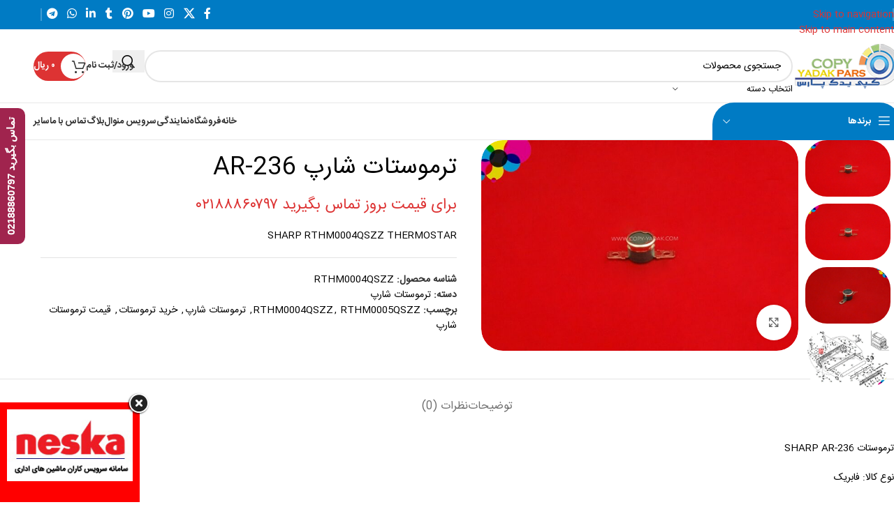

--- FILE ---
content_type: text/html; charset=UTF-8
request_url: https://www.copy-yadak.com/product/%D8%AA%D8%B1%D9%85%D9%88%D8%B3%D8%AA%D8%A7%D8%AA-%D8%B4%D8%A7%D8%B1%D9%BE-ar-236/
body_size: 57749
content:
<!DOCTYPE html>
<html dir="rtl" lang="fa-IR">
<head><meta charset="UTF-8"><script>if(navigator.userAgent.match(/MSIE|Internet Explorer/i)||navigator.userAgent.match(/Trident\/7\..*?rv:11/i)){var href=document.location.href;if(!href.match(/[?&]nowprocket/)){if(href.indexOf("?")==-1){if(href.indexOf("#")==-1){document.location.href=href+"?nowprocket=1"}else{document.location.href=href.replace("#","?nowprocket=1#")}}else{if(href.indexOf("#")==-1){document.location.href=href+"&nowprocket=1"}else{document.location.href=href.replace("#","&nowprocket=1#")}}}}</script><script>(()=>{class RocketLazyLoadScripts{constructor(){this.v="1.2.6",this.triggerEvents=["keydown","mousedown","mousemove","touchmove","touchstart","touchend","wheel"],this.userEventHandler=this.t.bind(this),this.touchStartHandler=this.i.bind(this),this.touchMoveHandler=this.o.bind(this),this.touchEndHandler=this.h.bind(this),this.clickHandler=this.u.bind(this),this.interceptedClicks=[],this.interceptedClickListeners=[],this.l(this),window.addEventListener("pageshow",(t=>{this.persisted=t.persisted,this.everythingLoaded&&this.m()})),this.CSPIssue=sessionStorage.getItem("rocketCSPIssue"),document.addEventListener("securitypolicyviolation",(t=>{this.CSPIssue||"script-src-elem"!==t.violatedDirective||"data"!==t.blockedURI||(this.CSPIssue=!0,sessionStorage.setItem("rocketCSPIssue",!0))})),document.addEventListener("DOMContentLoaded",(()=>{this.k()})),this.delayedScripts={normal:[],async:[],defer:[]},this.trash=[],this.allJQueries=[]}p(t){document.hidden?t.t():(this.triggerEvents.forEach((e=>window.addEventListener(e,t.userEventHandler,{passive:!0}))),window.addEventListener("touchstart",t.touchStartHandler,{passive:!0}),window.addEventListener("mousedown",t.touchStartHandler),document.addEventListener("visibilitychange",t.userEventHandler))}_(){this.triggerEvents.forEach((t=>window.removeEventListener(t,this.userEventHandler,{passive:!0}))),document.removeEventListener("visibilitychange",this.userEventHandler)}i(t){"HTML"!==t.target.tagName&&(window.addEventListener("touchend",this.touchEndHandler),window.addEventListener("mouseup",this.touchEndHandler),window.addEventListener("touchmove",this.touchMoveHandler,{passive:!0}),window.addEventListener("mousemove",this.touchMoveHandler),t.target.addEventListener("click",this.clickHandler),this.L(t.target,!0),this.S(t.target,"onclick","rocket-onclick"),this.C())}o(t){window.removeEventListener("touchend",this.touchEndHandler),window.removeEventListener("mouseup",this.touchEndHandler),window.removeEventListener("touchmove",this.touchMoveHandler,{passive:!0}),window.removeEventListener("mousemove",this.touchMoveHandler),t.target.removeEventListener("click",this.clickHandler),this.L(t.target,!1),this.S(t.target,"rocket-onclick","onclick"),this.M()}h(){window.removeEventListener("touchend",this.touchEndHandler),window.removeEventListener("mouseup",this.touchEndHandler),window.removeEventListener("touchmove",this.touchMoveHandler,{passive:!0}),window.removeEventListener("mousemove",this.touchMoveHandler)}u(t){t.target.removeEventListener("click",this.clickHandler),this.L(t.target,!1),this.S(t.target,"rocket-onclick","onclick"),this.interceptedClicks.push(t),t.preventDefault(),t.stopPropagation(),t.stopImmediatePropagation(),this.M()}O(){window.removeEventListener("touchstart",this.touchStartHandler,{passive:!0}),window.removeEventListener("mousedown",this.touchStartHandler),this.interceptedClicks.forEach((t=>{t.target.dispatchEvent(new MouseEvent("click",{view:t.view,bubbles:!0,cancelable:!0}))}))}l(t){EventTarget.prototype.addEventListenerWPRocketBase=EventTarget.prototype.addEventListener,EventTarget.prototype.addEventListener=function(e,i,o){"click"!==e||t.windowLoaded||i===t.clickHandler||t.interceptedClickListeners.push({target:this,func:i,options:o}),(this||window).addEventListenerWPRocketBase(e,i,o)}}L(t,e){this.interceptedClickListeners.forEach((i=>{i.target===t&&(e?t.removeEventListener("click",i.func,i.options):t.addEventListener("click",i.func,i.options))})),t.parentNode!==document.documentElement&&this.L(t.parentNode,e)}D(){return new Promise((t=>{this.P?this.M=t:t()}))}C(){this.P=!0}M(){this.P=!1}S(t,e,i){t.hasAttribute&&t.hasAttribute(e)&&(event.target.setAttribute(i,event.target.getAttribute(e)),event.target.removeAttribute(e))}t(){this._(this),"loading"===document.readyState?document.addEventListener("DOMContentLoaded",this.R.bind(this)):this.R()}k(){let t=[];document.querySelectorAll("script[type=rocketlazyloadscript][data-rocket-src]").forEach((e=>{let i=e.getAttribute("data-rocket-src");if(i&&!i.startsWith("data:")){0===i.indexOf("//")&&(i=location.protocol+i);try{const o=new URL(i).origin;o!==location.origin&&t.push({src:o,crossOrigin:e.crossOrigin||"module"===e.getAttribute("data-rocket-type")})}catch(t){}}})),t=[...new Map(t.map((t=>[JSON.stringify(t),t]))).values()],this.T(t,"preconnect")}async R(){this.lastBreath=Date.now(),this.j(this),this.F(this),this.I(),this.W(),this.q(),await this.A(this.delayedScripts.normal),await this.A(this.delayedScripts.defer),await this.A(this.delayedScripts.async);try{await this.U(),await this.H(this),await this.J()}catch(t){console.error(t)}window.dispatchEvent(new Event("rocket-allScriptsLoaded")),this.everythingLoaded=!0,this.D().then((()=>{this.O()})),this.N()}W(){document.querySelectorAll("script[type=rocketlazyloadscript]").forEach((t=>{t.hasAttribute("data-rocket-src")?t.hasAttribute("async")&&!1!==t.async?this.delayedScripts.async.push(t):t.hasAttribute("defer")&&!1!==t.defer||"module"===t.getAttribute("data-rocket-type")?this.delayedScripts.defer.push(t):this.delayedScripts.normal.push(t):this.delayedScripts.normal.push(t)}))}async B(t){if(await this.G(),!0!==t.noModule||!("noModule"in HTMLScriptElement.prototype))return new Promise((e=>{let i;function o(){(i||t).setAttribute("data-rocket-status","executed"),e()}try{if(navigator.userAgent.indexOf("Firefox/")>0||""===navigator.vendor||this.CSPIssue)i=document.createElement("script"),[...t.attributes].forEach((t=>{let e=t.nodeName;"type"!==e&&("data-rocket-type"===e&&(e="type"),"data-rocket-src"===e&&(e="src"),i.setAttribute(e,t.nodeValue))})),t.text&&(i.text=t.text),i.hasAttribute("src")?(i.addEventListener("load",o),i.addEventListener("error",(function(){i.setAttribute("data-rocket-status","failed-network"),e()})),setTimeout((()=>{i.isConnected||e()}),1)):(i.text=t.text,o()),t.parentNode.replaceChild(i,t);else{const i=t.getAttribute("data-rocket-type"),s=t.getAttribute("data-rocket-src");i?(t.type=i,t.removeAttribute("data-rocket-type")):t.removeAttribute("type"),t.addEventListener("load",o),t.addEventListener("error",(i=>{this.CSPIssue&&i.target.src.startsWith("data:")?(console.log("WPRocket: data-uri blocked by CSP -> fallback"),t.removeAttribute("src"),this.B(t).then(e)):(t.setAttribute("data-rocket-status","failed-network"),e())})),s?(t.removeAttribute("data-rocket-src"),t.src=s):t.src="data:text/javascript;base64,"+window.btoa(unescape(encodeURIComponent(t.text)))}}catch(i){t.setAttribute("data-rocket-status","failed-transform"),e()}}));t.setAttribute("data-rocket-status","skipped")}async A(t){const e=t.shift();return e&&e.isConnected?(await this.B(e),this.A(t)):Promise.resolve()}q(){this.T([...this.delayedScripts.normal,...this.delayedScripts.defer,...this.delayedScripts.async],"preload")}T(t,e){var i=document.createDocumentFragment();t.forEach((t=>{const o=t.getAttribute&&t.getAttribute("data-rocket-src")||t.src;if(o&&!o.startsWith("data:")){const s=document.createElement("link");s.href=o,s.rel=e,"preconnect"!==e&&(s.as="script"),t.getAttribute&&"module"===t.getAttribute("data-rocket-type")&&(s.crossOrigin=!0),t.crossOrigin&&(s.crossOrigin=t.crossOrigin),t.integrity&&(s.integrity=t.integrity),i.appendChild(s),this.trash.push(s)}})),document.head.appendChild(i)}j(t){let e={};function i(i,o){return e[o].eventsToRewrite.indexOf(i)>=0&&!t.everythingLoaded?"rocket-"+i:i}function o(t,o){!function(t){e[t]||(e[t]={originalFunctions:{add:t.addEventListener,remove:t.removeEventListener},eventsToRewrite:[]},t.addEventListener=function(){arguments[0]=i(arguments[0],t),e[t].originalFunctions.add.apply(t,arguments)},t.removeEventListener=function(){arguments[0]=i(arguments[0],t),e[t].originalFunctions.remove.apply(t,arguments)})}(t),e[t].eventsToRewrite.push(o)}function s(e,i){let o=e[i];e[i]=null,Object.defineProperty(e,i,{get:()=>o||function(){},set(s){t.everythingLoaded?o=s:e["rocket"+i]=o=s}})}o(document,"DOMContentLoaded"),o(window,"DOMContentLoaded"),o(window,"load"),o(window,"pageshow"),o(document,"readystatechange"),s(document,"onreadystatechange"),s(window,"onload"),s(window,"onpageshow");try{Object.defineProperty(document,"readyState",{get:()=>t.rocketReadyState,set(e){t.rocketReadyState=e},configurable:!0}),document.readyState="loading"}catch(t){console.log("WPRocket DJE readyState conflict, bypassing")}}F(t){let e;function i(e){return t.everythingLoaded?e:e.split(" ").map((t=>"load"===t||0===t.indexOf("load.")?"rocket-jquery-load":t)).join(" ")}function o(o){function s(t){const e=o.fn[t];o.fn[t]=o.fn.init.prototype[t]=function(){return this[0]===window&&("string"==typeof arguments[0]||arguments[0]instanceof String?arguments[0]=i(arguments[0]):"object"==typeof arguments[0]&&Object.keys(arguments[0]).forEach((t=>{const e=arguments[0][t];delete arguments[0][t],arguments[0][i(t)]=e}))),e.apply(this,arguments),this}}o&&o.fn&&!t.allJQueries.includes(o)&&(o.fn.ready=o.fn.init.prototype.ready=function(e){return t.domReadyFired?e.bind(document)(o):document.addEventListener("rocket-DOMContentLoaded",(()=>e.bind(document)(o))),o([])},s("on"),s("one"),t.allJQueries.push(o)),e=o}o(window.jQuery),Object.defineProperty(window,"jQuery",{get:()=>e,set(t){o(t)}})}async H(t){const e=document.querySelector("script[data-webpack]");e&&(await async function(){return new Promise((t=>{e.addEventListener("load",t),e.addEventListener("error",t)}))}(),await t.K(),await t.H(t))}async U(){this.domReadyFired=!0;try{document.readyState="interactive"}catch(t){}await this.G(),document.dispatchEvent(new Event("rocket-readystatechange")),await this.G(),document.rocketonreadystatechange&&document.rocketonreadystatechange(),await this.G(),document.dispatchEvent(new Event("rocket-DOMContentLoaded")),await this.G(),window.dispatchEvent(new Event("rocket-DOMContentLoaded"))}async J(){try{document.readyState="complete"}catch(t){}await this.G(),document.dispatchEvent(new Event("rocket-readystatechange")),await this.G(),document.rocketonreadystatechange&&document.rocketonreadystatechange(),await this.G(),window.dispatchEvent(new Event("rocket-load")),await this.G(),window.rocketonload&&window.rocketonload(),await this.G(),this.allJQueries.forEach((t=>t(window).trigger("rocket-jquery-load"))),await this.G();const t=new Event("rocket-pageshow");t.persisted=this.persisted,window.dispatchEvent(t),await this.G(),window.rocketonpageshow&&window.rocketonpageshow({persisted:this.persisted}),this.windowLoaded=!0}m(){document.onreadystatechange&&document.onreadystatechange(),window.onload&&window.onload(),window.onpageshow&&window.onpageshow({persisted:this.persisted})}I(){const t=new Map;document.write=document.writeln=function(e){const i=document.currentScript;i||console.error("WPRocket unable to document.write this: "+e);const o=document.createRange(),s=i.parentElement;let n=t.get(i);void 0===n&&(n=i.nextSibling,t.set(i,n));const c=document.createDocumentFragment();o.setStart(c,0),c.appendChild(o.createContextualFragment(e)),s.insertBefore(c,n)}}async G(){Date.now()-this.lastBreath>45&&(await this.K(),this.lastBreath=Date.now())}async K(){return document.hidden?new Promise((t=>setTimeout(t))):new Promise((t=>requestAnimationFrame(t)))}N(){this.trash.forEach((t=>t.remove()))}static run(){const t=new RocketLazyLoadScripts;t.p(t)}}RocketLazyLoadScripts.run()})();</script>
	
	<link rel="profile" href="https://gmpg.org/xfn/11">
	<link rel="pingback" href="https://www.copy-yadak.com/xmlrpc.php">

	<meta name='robots' content='index, follow, max-image-preview:large, max-snippet:-1, max-video-preview:-1' />

	<!-- This site is optimized with the Yoast SEO Premium plugin v26.2 (Yoast SEO v26.6) - https://yoast.com/wordpress/plugins/seo/ -->
	<title>ترموستات شارپ AR-236 - کپی یدک پارس</title>
	<meta name="description" content="SHARP RTHM0004QSZZ THERMOSTAR" />
	<link rel="canonical" href="https://www.copy-yadak.com/product/ترموستات-شارپ-ar-236/" />
	<script type="application/ld+json" class="yoast-schema-graph">{"@context":"https://schema.org","@graph":[{"@type":["WebPage","ItemPage"],"@id":"https://www.copy-yadak.com/product/%d8%aa%d8%b1%d9%85%d9%88%d8%b3%d8%aa%d8%a7%d8%aa-%d8%b4%d8%a7%d8%b1%d9%be-ar-236/","url":"https://www.copy-yadak.com/product/%d8%aa%d8%b1%d9%85%d9%88%d8%b3%d8%aa%d8%a7%d8%aa-%d8%b4%d8%a7%d8%b1%d9%be-ar-236/","name":"ترموستات شارپ AR-236 - کپی یدک پارس","isPartOf":{"@id":"https://www.copy-yadak.com/#website"},"primaryImageOfPage":{"@id":"https://www.copy-yadak.com/product/%d8%aa%d8%b1%d9%85%d9%88%d8%b3%d8%aa%d8%a7%d8%aa-%d8%b4%d8%a7%d8%b1%d9%be-ar-236/#primaryimage"},"image":{"@id":"https://www.copy-yadak.com/product/%d8%aa%d8%b1%d9%85%d9%88%d8%b3%d8%aa%d8%a7%d8%aa-%d8%b4%d8%a7%d8%b1%d9%be-ar-236/#primaryimage"},"thumbnailUrl":"https://www.copy-yadak.com/wp-content/uploads/2023/08/DSC_7127.jpg","breadcrumb":{"@id":"https://www.copy-yadak.com/product/%d8%aa%d8%b1%d9%85%d9%88%d8%b3%d8%aa%d8%a7%d8%aa-%d8%b4%d8%a7%d8%b1%d9%be-ar-236/#breadcrumb"},"inLanguage":"fa-IR","potentialAction":{"@type":"BuyAction","target":"https://www.copy-yadak.com/product/ترموستات-شارپ-ar-236/"}},{"@type":"ImageObject","inLanguage":"fa-IR","@id":"https://www.copy-yadak.com/product/%d8%aa%d8%b1%d9%85%d9%88%d8%b3%d8%aa%d8%a7%d8%aa-%d8%b4%d8%a7%d8%b1%d9%be-ar-236/#primaryimage","url":"https://www.copy-yadak.com/wp-content/uploads/2023/08/DSC_7127.jpg","contentUrl":"https://www.copy-yadak.com/wp-content/uploads/2023/08/DSC_7127.jpg","width":752,"height":500},{"@type":"BreadcrumbList","@id":"https://www.copy-yadak.com/product/%d8%aa%d8%b1%d9%85%d9%88%d8%b3%d8%aa%d8%a7%d8%aa-%d8%b4%d8%a7%d8%b1%d9%be-ar-236/#breadcrumb","itemListElement":[{"@type":"ListItem","position":1,"name":"خانه","item":"https://www.copy-yadak.com/"},{"@type":"ListItem","position":2,"name":"فروشگاه","item":"https://www.copy-yadak.com/shop/"},{"@type":"ListItem","position":3,"name":"ترموستات شارپ AR-236"}]},{"@type":"WebSite","@id":"https://www.copy-yadak.com/#website","url":"https://www.copy-yadak.com/","name":"فروش تونر - کارتریج","description":"وارد کننده تونر شارژ, درام پرینتر, پرس,فومرول,مگنت","publisher":{"@id":"https://www.copy-yadak.com/#organization"},"potentialAction":[{"@type":"SearchAction","target":{"@type":"EntryPoint","urlTemplate":"https://www.copy-yadak.com/?s={search_term_string}"},"query-input":{"@type":"PropertyValueSpecification","valueRequired":true,"valueName":"search_term_string"}}],"inLanguage":"fa-IR"},{"@type":"Organization","@id":"https://www.copy-yadak.com/#organization","name":"کپی یدک پارس","url":"https://www.copy-yadak.com/","logo":{"@type":"ImageObject","inLanguage":"fa-IR","@id":"https://www.copy-yadak.com/#/schema/logo/image/","url":"https://www.copy-yadak.com/wp-content/uploads/2020/11/logo.png","contentUrl":"https://www.copy-yadak.com/wp-content/uploads/2020/11/logo.png","width":155,"height":65,"caption":"کپی یدک پارس"},"image":{"@id":"https://www.copy-yadak.com/#/schema/logo/image/"},"sameAs":["https://www.facebook.com/copyyadakpars/","https://x.com/copyyadak","https://www.instagram.com/copyyadak/","https://www.linkedin.com/in/copyyadak","https://www.pinterest.co.uk/copyyadak/","https://www.youtube.com/channel/UCTbgpac6Giox7qRFQC4UT-Q"]}]}</script>
	<meta property="product:price:currency" content="IRR" />
	<meta property="og:availability" content="instock" />
	<meta property="product:availability" content="instock" />
	<meta property="product:retailer_item_id" content="RTHM0004QSZZ" />
	<meta property="product:condition" content="new" />
	<!-- / Yoast SEO Premium plugin. -->


<link rel='dns-prefetch' href='//cdn.canvasjs.com' />
<link rel='dns-prefetch' href='//unpkg.com' />
<link rel='dns-prefetch' href='//fonts.googleapis.com' />
<link rel="alternate" type="application/rss+xml" title="کپی یدک پارس &raquo; خوراک" href="https://www.copy-yadak.com/feed/" />
<link rel="alternate" type="application/rss+xml" title="کپی یدک پارس &raquo; خوراک دیدگاه‌ها" href="https://www.copy-yadak.com/comments/feed/" />
<link rel="alternate" type="application/rss+xml" title="کپی یدک پارس &raquo; ترموستات شارپ AR-236 خوراک دیدگاه‌ها" href="https://www.copy-yadak.com/product/%d8%aa%d8%b1%d9%85%d9%88%d8%b3%d8%aa%d8%a7%d8%aa-%d8%b4%d8%a7%d8%b1%d9%be-ar-236/feed/" />
<link rel="alternate" title="oEmbed (JSON)" type="application/json+oembed" href="https://www.copy-yadak.com/wp-json/oembed/1.0/embed?url=https%3A%2F%2Fwww.copy-yadak.com%2Fproduct%2F%25d8%25aa%25d8%25b1%25d9%2585%25d9%2588%25d8%25b3%25d8%25aa%25d8%25a7%25d8%25aa-%25d8%25b4%25d8%25a7%25d8%25b1%25d9%25be-ar-236%2F" />
<link rel="alternate" title="oEmbed (XML)" type="text/xml+oembed" href="https://www.copy-yadak.com/wp-json/oembed/1.0/embed?url=https%3A%2F%2Fwww.copy-yadak.com%2Fproduct%2F%25d8%25aa%25d8%25b1%25d9%2585%25d9%2588%25d8%25b3%25d8%25aa%25d8%25a7%25d8%25aa-%25d8%25b4%25d8%25a7%25d8%25b1%25d9%25be-ar-236%2F&#038;format=xml" />
<style id='wp-img-auto-sizes-contain-inline-css' type='text/css'>
img:is([sizes=auto i],[sizes^="auto," i]){contain-intrinsic-size:3000px 1500px}
/*# sourceURL=wp-img-auto-sizes-contain-inline-css */
</style>
<style id='safe-svg-svg-icon-style-inline-css' type='text/css'>
.safe-svg-cover{text-align:center}.safe-svg-cover .safe-svg-inside{display:inline-block;max-width:100%}.safe-svg-cover svg{fill:currentColor;height:100%;max-height:100%;max-width:100%;width:100%}

/*# sourceURL=https://www.copy-yadak.com/wp-content/plugins/safe-svg/dist/safe-svg-block-frontend.css */
</style>
<link rel='stylesheet' id='digits-login-style-css' href='https://www.copy-yadak.com/wp-content/plugins/digits/assets/css/login.min.css?ver=8.2.1.1' type='text/css' media='all' />
<link rel='stylesheet' id='digits-style-css' href='https://www.copy-yadak.com/wp-content/plugins/digits/assets/css/main.min.css?ver=8.2.1.1' type='text/css' media='all' />
<style id='digits-style-inline-css' type='text/css'>

                #woocommerce-order-data .address p:nth-child(3) a,.woocommerce-customer-details--phone{
                    text-align:right;
                    }
/*# sourceURL=digits-style-inline-css */
</style>
<link data-minify="1" rel='stylesheet' id='uaf_client_css-css' href='https://www.copy-yadak.com/wp-content/cache/min/1/wp-content/uploads/useanyfont/uaf.css?ver=1769538774' type='text/css' media='all' />
<link data-minify="1" rel='stylesheet' id='dashicons-css' href='https://www.copy-yadak.com/wp-content/cache/min/1/wp-includes/css/dashicons.min.css?ver=1769538774' type='text/css' media='all' />
<link rel='stylesheet' id='admin-bar-rtl-css' href='https://www.copy-yadak.com/wp-includes/css/admin-bar-rtl.min.css?ver=6.9' type='text/css' media='all' />
<style id='admin-bar-inline-css' type='text/css'>

    .canvasjs-chart-credit{
        display: none !important;
    }
    #vtrtsProChart canvas {
    border-radius: 6px;
}

.vtrts-pro-adminbar-weekly-title {
    font-weight: bold;
    font-size: 14px;
    color: #fff;
    margin-bottom: 6px;
}

        #wpadminbar #wp-admin-bar-vtrts_pro_top_button .ab-icon:before {
            content: "\f185";
            color: #1DAE22;
            top: 3px;
        }
    #wp-admin-bar-vtrts_pro_top_button .ab-item {
        min-width: 180px;
    }
    .vtrts-pro-adminbar-dropdown {
        min-width: 340px;
        padding: 18px 18px 12px 18px;
        background: #23282d;
        color: #fff;
        border-radius: 8px;
        box-shadow: 0 4px 24px rgba(0,0,0,0.15);
        margin-top: 10px;
    }
    .vtrts-pro-adminbar-grid {
        display: grid;
        grid-template-columns: 1fr 1fr;
        gap: 18px 18px; /* row-gap column-gap */
        margin-bottom: 18px;
    }
    .vtrts-pro-adminbar-card {
        background: #2c3338;
        border-radius: 8px;
        padding: 18px 18px 12px 18px;
        box-shadow: 0 2px 8px rgba(0,0,0,0.07);
        display: flex;
        flex-direction: column;
        align-items: flex-start;
    }
    /* Extra margin for the right column */
    .vtrts-pro-adminbar-card:nth-child(2),
    .vtrts-pro-adminbar-card:nth-child(4) {
        margin-left: 10px !important;
        padding-left: 10px !important;
        margin-right: 10px !important;
        padding-right : 10px !important;
        margin-top: 10px !important;
    }
    .vtrts-pro-adminbar-card:nth-child(1),
    .vtrts-pro-adminbar-card:nth-child(3) {
        margin-left: 10px !important;
        padding-left: 10px !important;
        margin-top: 10px !important;
    }
    /* Extra margin for the bottom row */
    .vtrts-pro-adminbar-card:nth-child(3),
    .vtrts-pro-adminbar-card:nth-child(4) {
        margin-top: 6px !important;
        padding-top: 6px !important;
        margin-top: 10px !important;
    }
    .vtrts-pro-adminbar-card-title {
        font-size: 14px;
        font-weight: 800;
        margin-bottom: 6px;
        color: #fff;
    }
    .vtrts-pro-adminbar-card-value {
        font-size: 22px;
        font-weight: bold;
        color: #1DAE22;
        margin-bottom: 4px;
    }
    .vtrts-pro-adminbar-card-sub {
        font-size: 12px;
        color: #aaa;
    }
    .vtrts-pro-adminbar-btn-wrap {
        text-align: center;
        margin-top: 8px;
    }

    #wp-admin-bar-vtrts_pro_top_button .ab-item{
    min-width: 80px !important;
        padding: 0px !important;
    .vtrts-pro-adminbar-btn {
        display: inline-block;
        background: #1DAE22;
        color: #fff !important;
        font-weight: bold;
        padding: 8px 28px;
        border-radius: 6px;
        text-decoration: none;
        font-size: 15px;
        transition: background 0.2s;
        margin-top: 8px;
    }
    .vtrts-pro-adminbar-btn:hover {
        background: #15991b;
        color: #fff !important;
    }

    .vtrts-pro-adminbar-dropdown-wrap { min-width: 0; padding: 0; }
    #wpadminbar #wp-admin-bar-vtrts_pro_top_button .vtrts-pro-adminbar-dropdown { display: none; position: absolute; left: 0; top: 100%; z-index: 99999; }
    #wpadminbar #wp-admin-bar-vtrts_pro_top_button:hover .vtrts-pro-adminbar-dropdown { display: block; }
    
        .ab-empty-item #wp-admin-bar-vtrts_pro_top_button-default .ab-empty-item{
    height:0px !important;
    padding :0px !important;
     }
            #wpadminbar .quicklinks .ab-empty-item{
        padding:0px !important;
    }
    .vtrts-pro-adminbar-dropdown {
    min-width: 340px;
    padding: 18px 18px 12px 18px;
    background: #23282d;
    color: #fff;
    border-radius: 12px; /* more rounded */
    box-shadow: 0 8px 32px rgba(0,0,0,0.25); /* deeper shadow */
    margin-top: 10px;
}

.vtrts-pro-adminbar-btn-wrap {
    text-align: center;
    margin-top: 18px; /* more space above */
}

.vtrts-pro-adminbar-btn {
    display: inline-block;
    background: #1DAE22;
    color: #fff !important;
    font-weight: bold;
    padding: 5px 22px;
    border-radius: 8px;
    text-decoration: none;
    font-size: 17px;
    transition: background 0.2s, box-shadow 0.2s;
    margin-top: 8px;
    box-shadow: 0 2px 8px rgba(29,174,34,0.15);
    text-align: center;
    line-height: 1.6;
    
}
.vtrts-pro-adminbar-btn:hover {
    background: #15991b;
    color: #fff !important;
    box-shadow: 0 4px 16px rgba(29,174,34,0.25);
}
    


/*# sourceURL=admin-bar-inline-css */
</style>
<style id='woocommerce-inline-inline-css' type='text/css'>
.woocommerce form .form-row .required { visibility: visible; }
/*# sourceURL=woocommerce-inline-inline-css */
</style>
<link rel='stylesheet' id='google-Roboto-css' href='https://fonts.googleapis.com/css?family=Roboto%3A900%2C700%2C500%2C500i%2C400%2C200%2C300&#038;ver=6.9' type='text/css' media='all' />
<link data-minify="1" rel='stylesheet' id='js_composer_front-css' href='https://www.copy-yadak.com/wp-content/cache/min/1/wp-content/plugins/js_composer/assets/css/js_composer.min.css?ver=1769538774' type='text/css' media='all' />
<link rel='stylesheet' id='wd-style-base-css' href='https://www.copy-yadak.com/wp-content/themes/woodmart/css/parts/base-rtl.min.css?ver=8.3.3' type='text/css' media='all' />
<link rel='stylesheet' id='wd-helpers-wpb-elem-css' href='https://www.copy-yadak.com/wp-content/themes/woodmart/css/parts/helpers-wpb-elem.min.css?ver=8.3.3' type='text/css' media='all' />
<link rel='stylesheet' id='wd-revolution-slider-css' href='https://www.copy-yadak.com/wp-content/themes/woodmart/css/parts/int-rev-slider.min.css?ver=8.3.3' type='text/css' media='all' />
<link rel='stylesheet' id='wd-wpbakery-base-css' href='https://www.copy-yadak.com/wp-content/themes/woodmart/css/parts/int-wpb-base-rtl.min.css?ver=8.3.3' type='text/css' media='all' />
<link rel='stylesheet' id='wd-wpbakery-base-deprecated-css' href='https://www.copy-yadak.com/wp-content/themes/woodmart/css/parts/int-wpb-base-deprecated.min.css?ver=8.3.3' type='text/css' media='all' />
<link rel='stylesheet' id='wd-notices-fixed-css' href='https://www.copy-yadak.com/wp-content/themes/woodmart/css/parts/woo-opt-sticky-notices-old.min.css?ver=8.3.3' type='text/css' media='all' />
<link rel='stylesheet' id='wd-woocommerce-base-css' href='https://www.copy-yadak.com/wp-content/themes/woodmart/css/parts/woocommerce-base-rtl.min.css?ver=8.3.3' type='text/css' media='all' />
<link rel='stylesheet' id='wd-mod-star-rating-css' href='https://www.copy-yadak.com/wp-content/themes/woodmart/css/parts/mod-star-rating.min.css?ver=8.3.3' type='text/css' media='all' />
<link rel='stylesheet' id='wd-woocommerce-block-notices-css' href='https://www.copy-yadak.com/wp-content/themes/woodmart/css/parts/woo-mod-block-notices-rtl.min.css?ver=8.3.3' type='text/css' media='all' />
<link rel='stylesheet' id='wd-woo-mod-quantity-css' href='https://www.copy-yadak.com/wp-content/themes/woodmart/css/parts/woo-mod-quantity.min.css?ver=8.3.3' type='text/css' media='all' />
<link rel='stylesheet' id='wd-woo-single-prod-el-base-css' href='https://www.copy-yadak.com/wp-content/themes/woodmart/css/parts/woo-single-prod-el-base.min.css?ver=8.3.3' type='text/css' media='all' />
<link rel='stylesheet' id='wd-woo-mod-stock-status-css' href='https://www.copy-yadak.com/wp-content/themes/woodmart/css/parts/woo-mod-stock-status.min.css?ver=8.3.3' type='text/css' media='all' />
<link rel='stylesheet' id='wd-woo-opt-hide-larger-price-css' href='https://www.copy-yadak.com/wp-content/themes/woodmart/css/parts/woo-opt-hide-larger-price.min.css?ver=8.3.3' type='text/css' media='all' />
<link rel='stylesheet' id='wd-woo-mod-shop-attributes-css' href='https://www.copy-yadak.com/wp-content/themes/woodmart/css/parts/woo-mod-shop-attributes.min.css?ver=8.3.3' type='text/css' media='all' />
<link rel='stylesheet' id='wd-opt-carousel-disable-css' href='https://www.copy-yadak.com/wp-content/themes/woodmart/css/parts/opt-carousel-disable-rtl.min.css?ver=8.3.3' type='text/css' media='all' />
<link rel='stylesheet' id='wd-woo-opt-demo-store-css' href='https://www.copy-yadak.com/wp-content/themes/woodmart/css/parts/woo-opt-demo-store.min.css?ver=8.3.3' type='text/css' media='all' />
<link rel='stylesheet' id='wd-header-base-css' href='https://www.copy-yadak.com/wp-content/themes/woodmart/css/parts/header-base-rtl.min.css?ver=8.3.3' type='text/css' media='all' />
<link rel='stylesheet' id='wd-mod-tools-css' href='https://www.copy-yadak.com/wp-content/themes/woodmart/css/parts/mod-tools.min.css?ver=8.3.3' type='text/css' media='all' />
<link rel='stylesheet' id='wd-header-elements-base-css' href='https://www.copy-yadak.com/wp-content/themes/woodmart/css/parts/header-el-base-rtl.min.css?ver=8.3.3' type='text/css' media='all' />
<link rel='stylesheet' id='wd-social-icons-css' href='https://www.copy-yadak.com/wp-content/themes/woodmart/css/parts/el-social-icons.min.css?ver=8.3.3' type='text/css' media='all' />
<link rel='stylesheet' id='wd-header-mobile-nav-dropdown-css' href='https://www.copy-yadak.com/wp-content/themes/woodmart/css/parts/header-el-mobile-nav-dropdown.min.css?ver=8.3.3' type='text/css' media='all' />
<link rel='stylesheet' id='wd-header-cart-side-css' href='https://www.copy-yadak.com/wp-content/themes/woodmart/css/parts/header-el-cart-side.min.css?ver=8.3.3' type='text/css' media='all' />
<link rel='stylesheet' id='wd-header-cart-css' href='https://www.copy-yadak.com/wp-content/themes/woodmart/css/parts/header-el-cart-rtl.min.css?ver=8.3.3' type='text/css' media='all' />
<link rel='stylesheet' id='wd-widget-shopping-cart-css' href='https://www.copy-yadak.com/wp-content/themes/woodmart/css/parts/woo-widget-shopping-cart.min.css?ver=8.3.3' type='text/css' media='all' />
<link rel='stylesheet' id='wd-widget-product-list-css' href='https://www.copy-yadak.com/wp-content/themes/woodmart/css/parts/woo-widget-product-list.min.css?ver=8.3.3' type='text/css' media='all' />
<link rel='stylesheet' id='wd-page-title-css' href='https://www.copy-yadak.com/wp-content/themes/woodmart/css/parts/page-title.min.css?ver=8.3.3' type='text/css' media='all' />
<link rel='stylesheet' id='wd-woo-single-prod-predefined-css' href='https://www.copy-yadak.com/wp-content/themes/woodmart/css/parts/woo-single-prod-predefined-rtl.min.css?ver=8.3.3' type='text/css' media='all' />
<link rel='stylesheet' id='wd-woo-single-prod-and-quick-view-predefined-css' href='https://www.copy-yadak.com/wp-content/themes/woodmart/css/parts/woo-single-prod-and-quick-view-predefined-rtl.min.css?ver=8.3.3' type='text/css' media='all' />
<link rel='stylesheet' id='wd-woo-single-prod-el-tabs-predefined-css' href='https://www.copy-yadak.com/wp-content/themes/woodmart/css/parts/woo-single-prod-el-tabs-predefined.min.css?ver=8.3.3' type='text/css' media='all' />
<link rel='stylesheet' id='wd-woo-single-prod-el-gallery-css' href='https://www.copy-yadak.com/wp-content/themes/woodmart/css/parts/woo-single-prod-el-gallery.min.css?ver=8.3.3' type='text/css' media='all' />
<link rel='stylesheet' id='wd-woo-single-prod-el-gallery-opt-thumb-left-desktop-css' href='https://www.copy-yadak.com/wp-content/themes/woodmart/css/parts/woo-single-prod-el-gallery-opt-thumb-left-desktop.min.css?ver=8.3.3' type='text/css' media='all' />
<link rel='stylesheet' id='wd-swiper-css' href='https://www.copy-yadak.com/wp-content/themes/woodmart/css/parts/lib-swiper-rtl.min.css?ver=8.3.3' type='text/css' media='all' />
<link rel='stylesheet' id='wd-swiper-arrows-css' href='https://www.copy-yadak.com/wp-content/themes/woodmart/css/parts/lib-swiper-arrows-rtl.min.css?ver=8.3.3' type='text/css' media='all' />
<link rel='stylesheet' id='wd-photoswipe-css' href='https://www.copy-yadak.com/wp-content/themes/woodmart/css/parts/lib-photoswipe-rtl.min.css?ver=8.3.3' type='text/css' media='all' />
<link rel='stylesheet' id='wd-tabs-css' href='https://www.copy-yadak.com/wp-content/themes/woodmart/css/parts/el-tabs-rtl.min.css?ver=8.3.3' type='text/css' media='all' />
<link rel='stylesheet' id='wd-woo-single-prod-el-tabs-opt-layout-tabs-css' href='https://www.copy-yadak.com/wp-content/themes/woodmart/css/parts/woo-single-prod-el-tabs-opt-layout-tabs.min.css?ver=8.3.3' type='text/css' media='all' />
<link rel='stylesheet' id='wd-accordion-css' href='https://www.copy-yadak.com/wp-content/themes/woodmart/css/parts/el-accordion.min.css?ver=8.3.3' type='text/css' media='all' />
<link rel='stylesheet' id='wd-accordion-elem-wpb-css' href='https://www.copy-yadak.com/wp-content/themes/woodmart/css/parts/el-accordion-wpb-elem-rtl.min.css?ver=8.3.3' type='text/css' media='all' />
<link rel='stylesheet' id='wd-woo-single-prod-el-reviews-css' href='https://www.copy-yadak.com/wp-content/themes/woodmart/css/parts/woo-single-prod-el-reviews.min.css?ver=8.3.3' type='text/css' media='all' />
<link rel='stylesheet' id='wd-woo-single-prod-el-reviews-style-1-css' href='https://www.copy-yadak.com/wp-content/themes/woodmart/css/parts/woo-single-prod-el-reviews-style-1.min.css?ver=8.3.3' type='text/css' media='all' />
<link rel='stylesheet' id='wd-post-types-mod-comments-css' href='https://www.copy-yadak.com/wp-content/themes/woodmart/css/parts/post-types-mod-comments.min.css?ver=8.3.3' type='text/css' media='all' />
<link rel='stylesheet' id='wd-product-loop-css' href='https://www.copy-yadak.com/wp-content/themes/woodmart/css/parts/woo-product-loop-rtl.min.css?ver=8.3.3' type='text/css' media='all' />
<link rel='stylesheet' id='wd-product-loop-base-css' href='https://www.copy-yadak.com/wp-content/themes/woodmart/css/parts/woo-product-loop-base.min.css?ver=8.3.3' type='text/css' media='all' />
<link rel='stylesheet' id='wd-woo-mod-add-btn-replace-css' href='https://www.copy-yadak.com/wp-content/themes/woodmart/css/parts/woo-mod-add-btn-replace.min.css?ver=8.3.3' type='text/css' media='all' />
<link rel='stylesheet' id='wd-mod-more-description-css' href='https://www.copy-yadak.com/wp-content/themes/woodmart/css/parts/mod-more-description.min.css?ver=8.3.3' type='text/css' media='all' />
<link rel='stylesheet' id='wd-add-to-cart-popup-css' href='https://www.copy-yadak.com/wp-content/themes/woodmart/css/parts/woo-opt-add-to-cart-popup.min.css?ver=8.3.3' type='text/css' media='all' />
<link rel='stylesheet' id='wd-mfp-popup-css' href='https://www.copy-yadak.com/wp-content/themes/woodmart/css/parts/lib-magnific-popup-rtl.min.css?ver=8.3.3' type='text/css' media='all' />
<link rel='stylesheet' id='wd-mod-animations-transform-css' href='https://www.copy-yadak.com/wp-content/themes/woodmart/css/parts/mod-animations-transform.min.css?ver=8.3.3' type='text/css' media='all' />
<link rel='stylesheet' id='wd-mod-transform-css' href='https://www.copy-yadak.com/wp-content/themes/woodmart/css/parts/mod-transform.min.css?ver=8.3.3' type='text/css' media='all' />
<link rel='stylesheet' id='wd-swiper-pagin-css' href='https://www.copy-yadak.com/wp-content/themes/woodmart/css/parts/lib-swiper-pagin.min.css?ver=8.3.3' type='text/css' media='all' />
<link rel='stylesheet' id='wd-widget-collapse-css' href='https://www.copy-yadak.com/wp-content/themes/woodmart/css/parts/opt-widget-collapse.min.css?ver=8.3.3' type='text/css' media='all' />
<link rel='stylesheet' id='wd-footer-base-css' href='https://www.copy-yadak.com/wp-content/themes/woodmart/css/parts/footer-base.min.css?ver=8.3.3' type='text/css' media='all' />
<link rel='stylesheet' id='wd-brands-css' href='https://www.copy-yadak.com/wp-content/themes/woodmart/css/parts/el-brand.min.css?ver=8.3.3' type='text/css' media='all' />
<link rel='stylesheet' id='wd-section-title-css' href='https://www.copy-yadak.com/wp-content/themes/woodmart/css/parts/el-section-title-rtl.min.css?ver=8.3.3' type='text/css' media='all' />
<link rel='stylesheet' id='wd-section-title-style-under-and-over-css' href='https://www.copy-yadak.com/wp-content/themes/woodmart/css/parts/el-section-title-style-under-and-over.min.css?ver=8.3.3' type='text/css' media='all' />
<link rel='stylesheet' id='wd-mod-highlighted-text-css' href='https://www.copy-yadak.com/wp-content/themes/woodmart/css/parts/mod-highlighted-text.min.css?ver=8.3.3' type='text/css' media='all' />
<link rel='stylesheet' id='wd-list-css' href='https://www.copy-yadak.com/wp-content/themes/woodmart/css/parts/el-list-rtl.min.css?ver=8.3.3' type='text/css' media='all' />
<link rel='stylesheet' id='wd-el-list-css' href='https://www.copy-yadak.com/wp-content/themes/woodmart/css/parts/el-list-wpb-elem.min.css?ver=8.3.3' type='text/css' media='all' />
<link rel='stylesheet' id='wd-wd-search-form-css' href='https://www.copy-yadak.com/wp-content/themes/woodmart/css/parts/wd-search-form.min.css?ver=8.3.3' type='text/css' media='all' />
<link rel='stylesheet' id='wd-wd-search-results-css' href='https://www.copy-yadak.com/wp-content/themes/woodmart/css/parts/wd-search-results.min.css?ver=8.3.3' type='text/css' media='all' />
<link rel='stylesheet' id='wd-wd-search-dropdown-css' href='https://www.copy-yadak.com/wp-content/themes/woodmart/css/parts/wd-search-dropdown-rtl.min.css?ver=8.3.3' type='text/css' media='all' />
<link rel='stylesheet' id='wd-header-my-account-sidebar-css' href='https://www.copy-yadak.com/wp-content/themes/woodmart/css/parts/header-el-my-account-sidebar.min.css?ver=8.3.3' type='text/css' media='all' />
<link rel='stylesheet' id='wd-woo-mod-login-form-css' href='https://www.copy-yadak.com/wp-content/themes/woodmart/css/parts/woo-mod-login-form.min.css?ver=8.3.3' type='text/css' media='all' />
<link rel='stylesheet' id='wd-bottom-toolbar-css' href='https://www.copy-yadak.com/wp-content/themes/woodmart/css/parts/opt-bottom-toolbar-rtl.min.css?ver=8.3.3' type='text/css' media='all' />
<script type="text/javascript" id="ahc_front_js-js-extra">
/* <![CDATA[ */
var ahc_ajax_front = {"ajax_url":"https://www.copy-yadak.com/wp-admin/admin-ajax.php","page_id":"31138","page_title":"\u062a\u0631\u0645\u0648\u0633\u062a\u0627\u062a \u0634\u0627\u0631\u067e AR-236","post_type":"product"};
//# sourceURL=ahc_front_js-js-extra
/* ]]> */
</script>
<script type="rocketlazyloadscript" data-minify="1" data-rocket-type="text/javascript" data-rocket-src="https://www.copy-yadak.com/wp-content/cache/min/1/wp-content/plugins/visitors-traffic-real-time-statistics-pro/js/front.js?ver=1761561209" id="ahc_front_js-js" defer></script>
<script type="text/javascript" src="https://www.copy-yadak.com/wp-includes/js/jquery/jquery.min.js?ver=3.7.1" id="jquery-core-js"></script>
<script type="rocketlazyloadscript" data-rocket-type="text/javascript" data-rocket-src="https://www.copy-yadak.com/wp-includes/js/jquery/jquery-migrate.min.js?ver=3.4.1" id="jquery-migrate-js"></script>
<script type="rocketlazyloadscript" data-rocket-type="text/javascript" data-rocket-src="//www.copy-yadak.com/wp-content/plugins/revslider/sr6/assets/js/rbtools.min.js?ver=6.7.29" async id="tp-tools-js"></script>
<script type="rocketlazyloadscript" data-rocket-type="text/javascript" data-rocket-src="//www.copy-yadak.com/wp-content/plugins/revslider/sr6/assets/js/rs6.min.js?ver=6.7.29" async id="revmin-js"></script>
<script type="rocketlazyloadscript" data-rocket-type="text/javascript" data-rocket-src="https://www.copy-yadak.com/wp-content/plugins/woocommerce/assets/js/jquery-blockui/jquery.blockUI.min.js?ver=2.7.0-wc.10.4.3" id="wc-jquery-blockui-js" data-wp-strategy="defer" defer></script>
<script type="text/javascript" id="wc-add-to-cart-js-extra">
/* <![CDATA[ */
var wc_add_to_cart_params = {"ajax_url":"/wp-admin/admin-ajax.php","wc_ajax_url":"/?wc-ajax=%%endpoint%%","i18n_view_cart":"\u0645\u0634\u0627\u0647\u062f\u0647 \u0633\u0628\u062f \u062e\u0631\u06cc\u062f","cart_url":"https://www.copy-yadak.com/cart/","is_cart":"","cart_redirect_after_add":"no"};
//# sourceURL=wc-add-to-cart-js-extra
/* ]]> */
</script>
<script type="rocketlazyloadscript" data-rocket-type="text/javascript" data-rocket-src="https://www.copy-yadak.com/wp-content/plugins/woocommerce/assets/js/frontend/add-to-cart.min.js?ver=10.4.3" id="wc-add-to-cart-js" data-wp-strategy="defer" defer></script>
<script type="text/javascript" src="https://www.copy-yadak.com/wp-content/plugins/woocommerce/assets/js/zoom/jquery.zoom.min.js?ver=1.7.21-wc.10.4.3" id="wc-zoom-js" defer="defer" data-wp-strategy="defer"></script>
<script type="text/javascript" id="wc-single-product-js-extra">
/* <![CDATA[ */
var wc_single_product_params = {"i18n_required_rating_text":"\u062e\u0648\u0627\u0647\u0634\u0645\u0646\u062f\u06cc\u0645 \u06cc\u06a9 \u0631\u062a\u0628\u0647 \u0631\u0627 \u0627\u0646\u062a\u062e\u0627\u0628 \u06a9\u0646\u06cc\u062f","i18n_rating_options":["1 of 5 stars","2 of 5 stars","3 of 5 stars","4 of 5 stars","5 of 5 stars"],"i18n_product_gallery_trigger_text":"\u0645\u0634\u0627\u0647\u062f\u0647 \u06af\u0627\u0644\u0631\u06cc \u062a\u0635\u0627\u0648\u06cc\u0631 \u062f\u0631 \u062d\u0627\u0644\u062a \u062a\u0645\u0627\u0645 \u0635\u0641\u062d\u0647","review_rating_required":"yes","flexslider":{"rtl":true,"animation":"slide","smoothHeight":true,"directionNav":false,"controlNav":"thumbnails","slideshow":false,"animationSpeed":500,"animationLoop":false,"allowOneSlide":false},"zoom_enabled":"","zoom_options":[],"photoswipe_enabled":"","photoswipe_options":{"shareEl":false,"closeOnScroll":false,"history":false,"hideAnimationDuration":0,"showAnimationDuration":0},"flexslider_enabled":""};
//# sourceURL=wc-single-product-js-extra
/* ]]> */
</script>
<script type="text/javascript" src="https://www.copy-yadak.com/wp-content/plugins/woocommerce/assets/js/frontend/single-product.min.js?ver=10.4.3" id="wc-single-product-js" defer="defer" data-wp-strategy="defer"></script>
<script type="rocketlazyloadscript" data-rocket-type="text/javascript" data-rocket-src="https://www.copy-yadak.com/wp-content/plugins/woocommerce/assets/js/js-cookie/js.cookie.min.js?ver=2.1.4-wc.10.4.3" id="wc-js-cookie-js" defer="defer" data-wp-strategy="defer"></script>
<script type="text/javascript" id="woocommerce-js-extra">
/* <![CDATA[ */
var woocommerce_params = {"ajax_url":"/wp-admin/admin-ajax.php","wc_ajax_url":"/?wc-ajax=%%endpoint%%","i18n_password_show":"\u0646\u0645\u0627\u06cc\u0634 \u0631\u0645\u0632\u0639\u0628\u0648\u0631","i18n_password_hide":"Hide password"};
//# sourceURL=woocommerce-js-extra
/* ]]> */
</script>
<script type="rocketlazyloadscript" data-rocket-type="text/javascript" data-rocket-src="https://www.copy-yadak.com/wp-content/plugins/woocommerce/assets/js/frontend/woocommerce.min.js?ver=10.4.3" id="woocommerce-js" defer="defer" data-wp-strategy="defer"></script>
<script type="rocketlazyloadscript" data-minify="1" data-rocket-type="text/javascript" data-rocket-src="https://www.copy-yadak.com/wp-content/cache/min/1/wp-content/plugins/js_composer/assets/js/vendors/woocommerce-add-to-cart.js?ver=1761561209" id="vc_woocommerce-add-to-cart-js-js" defer></script>
<script type="rocketlazyloadscript" data-rocket-type="text/javascript" data-rocket-src="https://www.copy-yadak.com/wp-content/themes/woodmart/js/libs/device.min.js?ver=8.3.3" id="wd-device-library-js" defer></script>
<script type="rocketlazyloadscript" data-rocket-type="text/javascript" data-rocket-src="https://www.copy-yadak.com/wp-content/themes/woodmart/js/scripts/global/scrollBar.min.js?ver=8.3.3" id="wd-scrollbar-js"></script>
<script type="rocketlazyloadscript"></script><link rel="https://api.w.org/" href="https://www.copy-yadak.com/wp-json/" /><link rel="alternate" title="JSON" type="application/json" href="https://www.copy-yadak.com/wp-json/wp/v2/product/31138" /><link rel="EditURI" type="application/rsd+xml" title="RSD" href="https://www.copy-yadak.com/xmlrpc.php?rsd" />
<meta name="generator" content="WordPress 6.9" />
<meta name="generator" content="WooCommerce 10.4.3" />
<link rel='shortlink' href='https://www.copy-yadak.com/?p=31138' />
<meta name="generator" content="Redux 4.5.9" />
		<script type="rocketlazyloadscript">
		(function(h,o,t,j,a,r){
			h.hj=h.hj||function(){(h.hj.q=h.hj.q||[]).push(arguments)};
			h._hjSettings={hjid:5033397,hjsv:5};
			a=o.getElementsByTagName('head')[0];
			r=o.createElement('script');r.async=1;
			r.src=t+h._hjSettings.hjid+j+h._hjSettings.hjsv;
			a.appendChild(r);
		})(window,document,'//static.hotjar.com/c/hotjar-','.js?sv=');
		</script>
		<meta name="theme-color" content="rgb(0,0,0)">					<meta name="viewport" content="width=device-width, initial-scale=1.0, maximum-scale=1.0, user-scalable=no">
										<noscript><style>.woocommerce-product-gallery{ opacity: 1 !important; }</style></noscript>
	<meta name="generator" content="Elementor 3.34.0; features: additional_custom_breakpoints; settings: css_print_method-external, google_font-enabled, font_display-auto">
<style type="text/css">.recentcomments a{display:inline !important;padding:0 !important;margin:0 !important;}</style>			<style>
				.e-con.e-parent:nth-of-type(n+4):not(.e-lazyloaded):not(.e-no-lazyload),
				.e-con.e-parent:nth-of-type(n+4):not(.e-lazyloaded):not(.e-no-lazyload) * {
					background-image: none !important;
				}
				@media screen and (max-height: 1024px) {
					.e-con.e-parent:nth-of-type(n+3):not(.e-lazyloaded):not(.e-no-lazyload),
					.e-con.e-parent:nth-of-type(n+3):not(.e-lazyloaded):not(.e-no-lazyload) * {
						background-image: none !important;
					}
				}
				@media screen and (max-height: 640px) {
					.e-con.e-parent:nth-of-type(n+2):not(.e-lazyloaded):not(.e-no-lazyload),
					.e-con.e-parent:nth-of-type(n+2):not(.e-lazyloaded):not(.e-no-lazyload) * {
						background-image: none !important;
					}
				}
			</style>
			<meta name="generator" content="Powered by WPBakery Page Builder - drag and drop page builder for WordPress."/>

<style type='text/css'>
/* START Styles Simple Side Tab v2.2.2 */
#rum_sst_tab {
    font-family: Tahoma, sans-serif;
    top: 350px;
    background-color: #a0244e;
    color: #ffffff;
    border-style: solid;
    border-width: 0px;
}

#rum_sst_tab:hover {
    background-color: #a4a4a4;
}
.rum_sst_contents {
    position:fixed;
    margin:0;
    padding:6px 13px 8px 13px;
    text-decoration:none;
    text-align:center;
    font-size:15px;
    font-weight:bold;
    border-style:solid;
    display:block;
    z-index:100000;
}
.rum_sst_left {
    left:-2px;
    cursor: pointer;
    -webkit-transform-origin:0 0;
    -moz-transform-origin:0 0;
    -o-transform-origin:0 0;
    -ms-transform-origin:0 0;
    -webkit-transform:rotate(270deg);
    -moz-transform:rotate(270deg);
    -ms-transform:rotate(270deg);
    -o-transform:rotate(270deg);
    transform:rotate(270deg);
    -moz-border-radius-bottomright:10px;
    border-bottom-right-radius:10px;
    -moz-border-radius-bottomleft:10px;
    border-bottom-left-radius:10px;
}
.rum_sst_right {
    right:-1px;
    cursor: pointer;
    -webkit-transform-origin:100% 100%;
    -moz-transform-origin:100% 100%;
    -o-transform-origin:100% 100%;
    -ms-transform-origin:100% 100%;
    -webkit-transform:rotate(-90deg);
    -moz-transform:rotate(-90deg);
    -ms-transform:rotate(-90deg);
    -o-transform:rotate(-90deg);
    transform:rotate(-90deg);
    -moz-border-radius-topright:10px;
    border-top-right-radius:10px;
    -moz-border-radius-topleft:10px;
    border-top-left-radius:10px;
}
.rum_sst_right.less-ie-9 {
    right:-120px;
    filter: progid:DXImageTransform.Microsoft.BasicImage(rotation=1);
}
.rum_sst_left.less-ie-9 {
    filter: progid:DXImageTransform.Microsoft.BasicImage(rotation=3);
}
/* END Styles Simple Side Tab */
</style>
<meta name="generator" content="Powered by Slider Revolution 6.7.29 - responsive, Mobile-Friendly Slider Plugin for WordPress with comfortable drag and drop interface." />
        <style type="text/css">
            .digits_secure_modal_box, .digits_ui,
            .digits_secure_modal_box *, .digits_ui *,
            .digits_font, .dig_ma-box, .dig_ma-box input, .dig_ma-box input::placeholder, .dig_ma-box ::placeholder, .dig_ma-box label, .dig_ma-box button, .dig_ma-box select, .dig_ma-box * {
                font-family: 'Roboto', sans-serif;
            }
        </style>
        <style class='wp-fonts-local' type='text/css'>
@font-face{font-family:iransans;font-style:normal;font-weight:400;font-display:fallback;src:url('https://www.copy-yadak.com/wp-content/uploads/useanyfont/8963IranSans.woff2') format('woff2');}
</style>
<link rel="icon" href="https://www.copy-yadak.com/wp-content/uploads/2017/07/cropped-LOGO1-32x32.png" sizes="32x32" />
<link rel="icon" href="https://www.copy-yadak.com/wp-content/uploads/2017/07/cropped-LOGO1-192x192.png" sizes="192x192" />
<link rel="apple-touch-icon" href="https://www.copy-yadak.com/wp-content/uploads/2017/07/cropped-LOGO1-180x180.png" />
<meta name="msapplication-TileImage" content="https://www.copy-yadak.com/wp-content/uploads/2017/07/cropped-LOGO1-270x270.png" />
<script type="rocketlazyloadscript">function setREVStartSize(e){
			//window.requestAnimationFrame(function() {
				window.RSIW = window.RSIW===undefined ? window.innerWidth : window.RSIW;
				window.RSIH = window.RSIH===undefined ? window.innerHeight : window.RSIH;
				try {
					var pw = document.getElementById(e.c).parentNode.offsetWidth,
						newh;
					pw = pw===0 || isNaN(pw) || (e.l=="fullwidth" || e.layout=="fullwidth") ? window.RSIW : pw;
					e.tabw = e.tabw===undefined ? 0 : parseInt(e.tabw);
					e.thumbw = e.thumbw===undefined ? 0 : parseInt(e.thumbw);
					e.tabh = e.tabh===undefined ? 0 : parseInt(e.tabh);
					e.thumbh = e.thumbh===undefined ? 0 : parseInt(e.thumbh);
					e.tabhide = e.tabhide===undefined ? 0 : parseInt(e.tabhide);
					e.thumbhide = e.thumbhide===undefined ? 0 : parseInt(e.thumbhide);
					e.mh = e.mh===undefined || e.mh=="" || e.mh==="auto" ? 0 : parseInt(e.mh,0);
					if(e.layout==="fullscreen" || e.l==="fullscreen")
						newh = Math.max(e.mh,window.RSIH);
					else{
						e.gw = Array.isArray(e.gw) ? e.gw : [e.gw];
						for (var i in e.rl) if (e.gw[i]===undefined || e.gw[i]===0) e.gw[i] = e.gw[i-1];
						e.gh = e.el===undefined || e.el==="" || (Array.isArray(e.el) && e.el.length==0)? e.gh : e.el;
						e.gh = Array.isArray(e.gh) ? e.gh : [e.gh];
						for (var i in e.rl) if (e.gh[i]===undefined || e.gh[i]===0) e.gh[i] = e.gh[i-1];
											
						var nl = new Array(e.rl.length),
							ix = 0,
							sl;
						e.tabw = e.tabhide>=pw ? 0 : e.tabw;
						e.thumbw = e.thumbhide>=pw ? 0 : e.thumbw;
						e.tabh = e.tabhide>=pw ? 0 : e.tabh;
						e.thumbh = e.thumbhide>=pw ? 0 : e.thumbh;
						for (var i in e.rl) nl[i] = e.rl[i]<window.RSIW ? 0 : e.rl[i];
						sl = nl[0];
						for (var i in nl) if (sl>nl[i] && nl[i]>0) { sl = nl[i]; ix=i;}
						var m = pw>(e.gw[ix]+e.tabw+e.thumbw) ? 1 : (pw-(e.tabw+e.thumbw)) / (e.gw[ix]);
						newh =  (e.gh[ix] * m) + (e.tabh + e.thumbh);
					}
					var el = document.getElementById(e.c);
					if (el!==null && el) el.style.height = newh+"px";
					el = document.getElementById(e.c+"_wrapper");
					if (el!==null && el) {
						el.style.height = newh+"px";
						el.style.display = "block";
					}
				} catch(e){
					console.log("Failure at Presize of Slider:" + e)
				}
			//});
		  };</script>
<style>
		
		</style><noscript><style> .wpb_animate_when_almost_visible { opacity: 1; }</style></noscript>			<style id="wd-style-header_243948-css" data-type="wd-style-header_243948">
				:root{
	--wd-top-bar-h: 42px;
	--wd-top-bar-sm-h: 38px;
	--wd-top-bar-sticky-h: .00001px;
	--wd-top-bar-brd-w: .00001px;

	--wd-header-general-h: 105px;
	--wd-header-general-sm-h: 60px;
	--wd-header-general-sticky-h: .00001px;
	--wd-header-general-brd-w: 1px;

	--wd-header-bottom-h: 52px;
	--wd-header-bottom-sm-h: .00001px;
	--wd-header-bottom-sticky-h: .00001px;
	--wd-header-bottom-brd-w: 1px;

	--wd-header-clone-h: 60px;

	--wd-header-brd-w: calc(var(--wd-top-bar-brd-w) + var(--wd-header-general-brd-w) + var(--wd-header-bottom-brd-w));
	--wd-header-h: calc(var(--wd-top-bar-h) + var(--wd-header-general-h) + var(--wd-header-bottom-h) + var(--wd-header-brd-w));
	--wd-header-sticky-h: calc(var(--wd-top-bar-sticky-h) + var(--wd-header-general-sticky-h) + var(--wd-header-bottom-sticky-h) + var(--wd-header-clone-h) + var(--wd-header-brd-w));
	--wd-header-sm-h: calc(var(--wd-top-bar-sm-h) + var(--wd-header-general-sm-h) + var(--wd-header-bottom-sm-h) + var(--wd-header-brd-w));
}

.whb-top-bar .wd-dropdown {
	margin-top: 0px;
}

.whb-top-bar .wd-dropdown:after {
	height: 11px;
}




:root:has(.whb-general-header.whb-border-boxed) {
	--wd-header-general-brd-w: .00001px;
}

@media (max-width: 1024px) {
:root:has(.whb-general-header.whb-hidden-mobile) {
	--wd-header-general-brd-w: .00001px;
}
}

:root:has(.whb-header-bottom.whb-border-boxed) {
	--wd-header-bottom-brd-w: .00001px;
}

@media (max-width: 1024px) {
:root:has(.whb-header-bottom.whb-hidden-mobile) {
	--wd-header-bottom-brd-w: .00001px;
}
}

.whb-header-bottom .wd-dropdown {
	margin-top: 5px;
}

.whb-header-bottom .wd-dropdown:after {
	height: 16px;
}


.whb-clone.whb-sticked .wd-dropdown:not(.sub-sub-menu) {
	margin-top: 9px;
}

.whb-clone.whb-sticked .wd-dropdown:not(.sub-sub-menu):after {
	height: 20px;
}

		
.whb-top-bar {
	background-color: rgba(0, 123, 196, 1);
}

.whb-general-header {
	border-color: rgba(232, 232, 232, 1);border-bottom-width: 1px;border-bottom-style: solid;
}
.whb-wjlcubfdmlq3d7jvmt23 .menu-opener { background-color: rgba(0, 123, 196, 1); }.whb-wjlcubfdmlq3d7jvmt23.wd-more-cat:not(.wd-show-cat) .item-level-0:nth-child(n+9):not(:last-child) {
				    display: none;
				}.
				wd-more-cat .item-level-0:nth-child(n+9) {
				    animation: wd-fadeIn .3s ease both;
				}
.whb-header-bottom {
	border-color: rgba(232, 232, 232, 1);border-bottom-width: 1px;border-bottom-style: solid;
}
			</style>
						<style id="wd-style-theme_settings_default-css" data-type="wd-style-theme_settings_default">
				@font-face {
	font-weight: normal;
	font-style: normal;
	font-family: "woodmart-font";
	src: url("//www.copy-yadak.com/wp-content/themes/woodmart/fonts/woodmart-font-1-400.woff2?v=8.3.3") format("woff2");
}

:root {
	--wd-text-font: "iransans", Arial, Helvetica, sans-serif;
	--wd-text-font-weight: 400;
	--wd-text-color: rgb(0,0,0);
	--wd-text-font-size: 14px;
	--wd-title-font: "iransans", Arial, Helvetica, sans-serif;
	--wd-title-font-weight: 400;
	--wd-title-color: rgb(0,0,0);
	--wd-entities-title-font: "iransans", Arial, Helvetica, sans-serif;
	--wd-entities-title-font-weight: 500;
	--wd-entities-title-color: rgb(0,0,0);
	--wd-entities-title-color-hover: rgb(51 51 51 / 65%);
	--wd-alternative-font: "iransansb", Arial, Helvetica, sans-serif;
	--wd-widget-title-font: "iransansb", Arial, Helvetica, sans-serif;
	--wd-widget-title-font-weight: 600;
	--wd-widget-title-transform: uppercase;
	--wd-widget-title-color: rgb(0,0,0);
	--wd-widget-title-font-size: 16px;
	--wd-header-el-font: "iransansb", Arial, Helvetica, sans-serif;
	--wd-header-el-font-weight: 700;
	--wd-header-el-transform: uppercase;
	--wd-header-el-font-size: 13px;
	--wd-brd-radius: 31px;
	--wd-otl-style: dotted;
	--wd-otl-width: 2px;
	--wd-primary-color: rgb(221,51,51);
	--wd-alternative-color: rgb(221,51,51);
	--btn-default-bgcolor: #f7f7f7;
	--btn-default-bgcolor-hover: #efefef;
	--btn-accented-bgcolor: rgb(221,51,51);
	--btn-accented-bgcolor-hover: rgb(221,51,51);
	--wd-form-brd-width: 2px;
	--notices-success-bg: rgb(221,51,51);
	--notices-success-color: #fff;
	--notices-warning-bg: rgb(221,51,51);
	--notices-warning-color: #fff;
	--wd-link-color: rgb(221,51,51);
	--wd-link-color-hover: rgb(221,51,51);
}
.wd-age-verify-wrap {
	--wd-popup-width: 500px;
}
.wd-popup.wd-promo-popup {
	background-color: #111111;
	background-image: url(https://www.copy-yadak.com/wp-content/uploads/2021/07/promo-popup.jpg);
	background-repeat: no-repeat;
	background-size: cover;
	background-position: center center;
}
.wd-promo-popup-wrap {
	--wd-popup-width: 800px;
}
:is(.woodmart-woocommerce-layered-nav, .wd-product-category-filter) .wd-scroll-content {
	max-height: 223px;
}
.wd-page-title .wd-page-title-bg img {
	object-fit: cover;
	object-position: center center;
}
.wd-footer {
	background-color: rgb(255,255,255);
	background-image: none;
}
.mfp-wrap.wd-popup-quick-view-wrap {
	--wd-popup-width: 920px;
}
:root{
--wd-container-w: 1222px;
--wd-form-brd-radius: 35px;
--btn-default-color: #333;
--btn-default-color-hover: #333;
--btn-accented-color: #fff;
--btn-accented-color-hover: #fff;
--btn-default-brd-radius: 35px;
--btn-default-box-shadow: none;
--btn-default-box-shadow-hover: none;
--btn-accented-brd-radius: 35px;
--btn-accented-box-shadow: none;
--btn-accented-box-shadow-hover: none;
}

@media (min-width: 1222px) {
[data-vc-full-width]:not([data-vc-stretch-content]),
:is(.vc_section, .vc_row).wd-section-stretch {
padding-left: calc((100vw - 1222px - var(--wd-sticky-nav-w) - var(--wd-scroll-w)) / 2);
padding-right: calc((100vw - 1222px - var(--wd-sticky-nav-w) - var(--wd-scroll-w)) / 2);
}
}


.wd-page-title {
background-color: #0a0a0a;
}

@font-face {
	font-family: "iransans";
	src: url("//www.copy-yadak.com/wp-content/uploads/2020/09/IRANSansWeb.woff2") format("woff2"), 
url("//www.copy-yadak.com/wp-content/uploads/2020/09/IRANSansWeb.woff") format("woff");
	font-weight: 400;
	font-style: normal;
}

@font-face {
	font-family: "iransansb";
	src: url("//www.copy-yadak.com/wp-content/uploads/2020/09/IRANSansWeb_Bold.woff2") format("woff2"), 
url("//www.copy-yadak.com/wp-content/uploads/2020/09/IRANSansWeb_Bold.woff") format("woff");
	font-weight: 400;
	font-style: normal;
}

.wd-owl .owl-stage-outer {direction: rtl;}
.product-images-inner{direction:ltr;}
.owl-carousel.owl-rtl{direction:ltr;}

.cart-widget-side .wd-scroll-content {
  position: absolute !important;
  inset: 0 !important;
  max-height: 100% !important;
}
.cart-widget-side .woocommerce-mini-cart .mini_cart_item {
  margin-bottom: 0;
  padding: 15px;
  transition: background-color .3s ease;
}
.cart-widget-side .widget_shopping_cart_content {
  display: flex;
  flex: 1 1 auto;
  flex-direction: column;
  height: 100%;
}
.cart-widget-side .widget_shopping_cart {
  position: relative;
  flex: 1 1 100%;
}
.widget:last-child {
  margin-bottom: 0;
  padding-bottom: 0;
  border-bottom: none;
}
:is(.widget, .wd-widget, div[class^="vc_wp"]) {
  line-height: 1.4;
  --wd-link-color: var(--color-gray-500);
  --wd-link-color-hover: var(--color-gray-800);
}
.cart-widget-side .widget_shopping_cart_content {
  display: flex;
  flex: 1 1 auto;
  flex-direction: column;
  height: 100%;
}
.list-content{
text-align:right !important
}			</style>
			<noscript><style id="rocket-lazyload-nojs-css">.rll-youtube-player, [data-lazy-src]{display:none !important;}</style></noscript></head>

<body class="rtl wp-singular product-template-default single single-product postid-31138 wp-theme-woodmart theme-woodmart woocommerce woocommerce-page woocommerce-demo-store woocommerce-no-js wrapper-full-width  categories-accordion-on woodmart-ajax-shop-on notifications-sticky sticky-toolbar-on hide-larger-price wpb-js-composer js-comp-ver-8.4.1 vc_responsive elementor-default elementor-kit-18399">
			<script type="rocketlazyloadscript" data-rocket-type="text/javascript" id="wd-flicker-fix">// Flicker fix.</script><p role="complementary" aria-label="اعلان فروشگاه" class="woocommerce-store-notice demo_store" data-notice-id="69bb5334e7ed1f9d4d777c89f2530601" style="display:none;">به دلیل نوسان قیمت، لطفا قبل از خرید قیمت ها را با دفتر فروش هماهنگ نمایید <a role="button" href="#" class="woocommerce-store-notice__dismiss-link">رد کردن</a></p>		<div class="wd-skip-links">
								<a href="#menu-main-navigation" class="wd-skip-navigation btn">
						Skip to navigation					</a>
								<a href="#main-content" class="wd-skip-content btn">
				Skip to main content			</a>
		</div>
			
	
	<div class="wd-page-wrapper website-wrapper">
									<header class="whb-header whb-header_243948 whb-sticky-shadow whb-scroll-slide whb-sticky-clone whb-hide-on-scroll">
					<div class="whb-main-header">
	
<div class="whb-row whb-top-bar whb-not-sticky-row whb-with-bg whb-without-border whb-color-light whb-flex-flex-middle">
	<div class="container">
		<div class="whb-flex-row whb-top-bar-inner">
			<div class="whb-column whb-col-left whb-column5 whb-visible-lg">
	<div class="wd-header-divider wd-full-height whb-cgdxh1kmxz65tg19q0o8"></div>
<div class="wd-header-divider wd-full-height whb-vlytwhednjnpjwnc6awk"></div>
</div>
<div class="whb-column whb-col-center whb-column6 whb-visible-lg whb-empty-column">
	</div>
<div class="whb-column whb-col-right whb-column7 whb-visible-lg">
				<div
						class=" wd-social-icons  wd-style-default social-follow wd-shape-circle  whb-43k0qayz7gg36f2jmmhk color-scheme-light text-center">
				
				
									<a rel="noopener noreferrer nofollow" href="https://www.facebook.com/copyyadak" target="_blank" class=" wd-social-icon social-facebook" aria-label="Facebook social link">
						<span class="wd-icon"></span>
											</a>
				
									<a rel="noopener noreferrer nofollow" href="https://twitter.com/copyyadak" target="_blank" class=" wd-social-icon social-twitter" aria-label="X social link">
						<span class="wd-icon"></span>
											</a>
				
				
				
									<a rel="noopener noreferrer nofollow" href="https://www.instagram.com/copyyadak/" target="_blank" class=" wd-social-icon social-instagram" aria-label="Instagram social link">
						<span class="wd-icon"></span>
											</a>
				
				
									<a rel="noopener noreferrer nofollow" href="https://www.youtube.com/channel/UCTbgpac6Giox7qRFQC4UT-Q" target="_blank" class=" wd-social-icon social-youtube" aria-label="YouTube social link">
						<span class="wd-icon"></span>
											</a>
				
									<a rel="noopener noreferrer nofollow" href="https://www.pinterest.co.uk/copyyadak/" target="_blank" class=" wd-social-icon social-pinterest" aria-label="Pinterest social link">
						<span class="wd-icon"></span>
											</a>
				
									<a rel="noopener noreferrer nofollow" href="https://copyyadak.tumblr.com/" target="_blank" class=" wd-social-icon social-tumblr" aria-label="Tumblr social link">
						<span class="wd-icon"></span>
											</a>
				
									<a rel="noopener noreferrer nofollow" href="https://ir.linkedin.com/in/copyyadak" target="_blank" class=" wd-social-icon social-linkedin" aria-label="Linkedin social link">
						<span class="wd-icon"></span>
											</a>
				
				
				
				
				
				
				
				
				
									<a rel="noopener noreferrer nofollow" href="https://wa.me/message/CUCV67TTUZQZF1" target="_blank" class="wd-hide-md  wd-social-icon social-whatsapp" aria-label="WhatsApp social link">
						<span class="wd-icon"></span>
											</a>

					<a rel="noopener noreferrer nofollow" href="https://wa.me/message/CUCV67TTUZQZF1" target="_blank" class="wd-hide-lg  wd-social-icon social-whatsapp" aria-label="WhatsApp social link">
						<span class="wd-icon"></span>
											</a>
				
				
				
				
				
				
									<a rel="noopener noreferrer nofollow" href="https://t.me/copyyadak" target="_blank" class=" wd-social-icon social-tg" aria-label="Telegram social link">
						<span class="wd-icon"></span>
											</a>
				
				
			</div>

		<div class="wd-header-divider wd-full-height whb-aik22afewdiur23h71ba"></div>
<div class="wd-header-divider wd-full-height whb-hvo7pk2f543doxhr21h5"></div>
</div>
<div class="whb-column whb-col-mobile whb-column_mobile1 whb-hidden-lg">
				<div
						class=" wd-social-icons  wd-style-default social-share wd-shape-circle  whb-vmlw3iqy1i9gf64uk7of color-scheme-light text-center">
				
				
				
				
				
				
				
				
				
				
				
				
				
				
				
				
				
				
				
				
				
				
				
				
				
				
				
				
			</div>

		</div>
		</div>
	</div>
</div>

<div class="whb-row whb-general-header whb-not-sticky-row whb-without-bg whb-border-fullwidth whb-color-dark whb-flex-flex-middle">
	<div class="container">
		<div class="whb-flex-row whb-general-header-inner">
			<div class="whb-column whb-col-left whb-column8 whb-visible-lg">
	<div class="site-logo whb-gs8bcnxektjsro21n657 wd-switch-logo">
	<a href="https://www.copy-yadak.com/" class="wd-logo wd-main-logo" rel="home" aria-label="Site logo">
		<img width="155" height="65" src="data:image/svg+xml,%3Csvg%20xmlns='http://www.w3.org/2000/svg'%20viewBox='0%200%20155%2065'%3E%3C/svg%3E" class="attachment-full size-full" alt="فروشگاه کپی یدک پارس" style="max-width:155px;" decoding="async" data-lazy-srcset="https://www.copy-yadak.com/wp-content/uploads/2020/11/logo.png 155w, https://www.copy-yadak.com/wp-content/uploads/2020/11/logo-150x63.png 150w, https://www.copy-yadak.com/wp-content/uploads/2020/11/logo-143x60.png 143w" data-lazy-sizes="(max-width: 155px) 100vw, 155px" data-lazy-src="https://www.copy-yadak.com/wp-content/uploads/2020/11/logo.png" /><noscript><img width="155" height="65" src="https://www.copy-yadak.com/wp-content/uploads/2020/11/logo.png" class="attachment-full size-full" alt="فروشگاه کپی یدک پارس" style="max-width:155px;" decoding="async" srcset="https://www.copy-yadak.com/wp-content/uploads/2020/11/logo.png 155w, https://www.copy-yadak.com/wp-content/uploads/2020/11/logo-150x63.png 150w, https://www.copy-yadak.com/wp-content/uploads/2020/11/logo-143x60.png 143w" sizes="(max-width: 155px) 100vw, 155px" /></noscript>	</a>
					<a href="https://www.copy-yadak.com/" class="wd-logo wd-sticky-logo" rel="home">
			<img width="155" height="65" src="data:image/svg+xml,%3Csvg%20xmlns='http://www.w3.org/2000/svg'%20viewBox='0%200%20155%2065'%3E%3C/svg%3E" class="attachment-full size-full" alt="" style="max-width:155px;" decoding="async" data-lazy-srcset="https://www.copy-yadak.com/wp-content/uploads/2021/06/logo-Copy.png 155w, https://www.copy-yadak.com/wp-content/uploads/2021/06/logo-Copy-150x63.png 150w" data-lazy-sizes="(max-width: 155px) 100vw, 155px" data-lazy-src="https://www.copy-yadak.com/wp-content/uploads/2021/06/logo-Copy.png" /><noscript><img width="155" height="65" src="https://www.copy-yadak.com/wp-content/uploads/2021/06/logo-Copy.png" class="attachment-full size-full" alt="" style="max-width:155px;" decoding="async" srcset="https://www.copy-yadak.com/wp-content/uploads/2021/06/logo-Copy.png 155w, https://www.copy-yadak.com/wp-content/uploads/2021/06/logo-Copy-150x63.png 150w" sizes="(max-width: 155px) 100vw, 155px" /></noscript>		</a>
	</div>
</div>
<div class="whb-column whb-col-center whb-column9 whb-visible-lg">
				<link rel="stylesheet" id="wd-header-search-css" href="https://www.copy-yadak.com/wp-content/themes/woodmart/css/parts/header-el-search-rtl.min.css?ver=8.3.3" type="text/css" media="all" /> 						<link rel="stylesheet" id="wd-header-search-form-css" href="https://www.copy-yadak.com/wp-content/themes/woodmart/css/parts/header-el-search-form-rtl.min.css?ver=8.3.3" type="text/css" media="all" /> 			<div class="wd-search-form  wd-header-search-form wd-display-form whb-9x1ytaxq7aphtb3npidp">

<form role="search" method="get" class="searchform  wd-with-cat wd-style-default wd-cat-style-bordered woodmart-ajax-search" action="https://www.copy-yadak.com/"  data-thumbnail="1" data-price="1" data-post_type="product" data-count="20" data-sku="0" data-symbols_count="3" data-include_cat_search="no" autocomplete="off">
	<input type="text" class="s" placeholder="جستجوی محصولات" value="" name="s" aria-label="Search" title="جستجوی محصولات" required/>
	<input type="hidden" name="post_type" value="product">

	<span tabindex="0" aria-label="Clear search" class="wd-clear-search wd-role-btn wd-hide"></span>

						<link rel="stylesheet" id="wd-wd-search-cat-css" href="https://www.copy-yadak.com/wp-content/themes/woodmart/css/parts/wd-search-cat-rtl.min.css?ver=8.3.3" type="text/css" media="all" /> 						<div class="wd-search-cat wd-event-click wd-scroll">
				<input type="hidden" name="product_cat" value="0">
				<div tabindex="0" class="wd-search-cat-btn wd-role-btn" aria-label="انتخاب دسته" rel="nofollow" data-val="0">
					<span>انتخاب دسته</span>
				</div>
				<div class="wd-dropdown wd-dropdown-search-cat wd-dropdown-menu wd-scroll-content wd-design-default color-scheme-dark">
					<ul class="wd-sub-menu">
						<li style="display:none;"><a href="#" data-val="0">انتخاب دسته</a></li>
							<li class="cat-item cat-item-99"><a class="pf-value" href="https://www.copy-yadak.com/product-category/brother/" data-val="brother" data-title="Brother" >Brother</a>
<ul class='children'>
	<li class="cat-item cat-item-242"><a class="pf-value" href="https://www.copy-yadak.com/product-category/brother/brother-toner/" data-val="brother-toner" data-title="تونر برادر" >تونر برادر</a>
</li>
	<li class="cat-item cat-item-243"><a class="pf-value" href="https://www.copy-yadak.com/product-category/brother/brother-drum/" data-val="brother-drum" data-title="درام پرينتر برادر" >درام پرينتر برادر</a>
</li>
</ul>
</li>
	<li class="cat-item cat-item-110"><a class="pf-value" href="https://www.copy-yadak.com/product-category/canon/" data-val="canon" data-title="Canon" >Canon</a>
<ul class='children'>
	<li class="cat-item cat-item-225"><a class="pf-value" href="https://www.copy-yadak.com/product-category/canon/canon-copy-blade/" data-val="canon-copy-blade" data-title="بلید کپی کانن" >بلید کپی کانن</a>
</li>
	<li class="cat-item cat-item-223"><a class="pf-value" href="https://www.copy-yadak.com/product-category/canon/canon-printer-toner/" data-val="canon-printer-toner" data-title="تونر پرينتر کانن" >تونر پرينتر کانن</a>
</li>
	<li class="cat-item cat-item-226"><a class="pf-value" href="https://www.copy-yadak.com/product-category/canon/canon-copy-toner/" data-val="canon-copy-toner" data-title="تونر کپی کانن" >تونر کپی کانن</a>
</li>
	<li class="cat-item cat-item-224"><a class="pf-value" href="https://www.copy-yadak.com/product-category/canon/canon-printer-ink/" data-val="canon-printer-ink" data-title="جوهر پرينتر کانن" >جوهر پرينتر کانن</a>
</li>
	<li class="cat-item cat-item-227"><a class="pf-value" href="https://www.copy-yadak.com/product-category/canon/canon-copy-drum/" data-val="canon-copy-drum" data-title="درام کپی کانن" >درام کپی کانن</a>
</li>
	<li class="cat-item cat-item-228"><a class="pf-value" href="https://www.copy-yadak.com/product-category/canon/canon-copy-fomroll/" data-val="canon-copy-fomroll" data-title="فومرول کپی کانن" >فومرول کپی کانن</a>
</li>
	<li class="cat-item cat-item-229"><a class="pf-value" href="https://www.copy-yadak.com/product-category/canon/canon-copy-fuser-film/" data-val="canon-copy-fuser-film" data-title="فیلم فیوزینگ کپی کانن" >فیلم فیوزینگ کپی کانن</a>
</li>
</ul>
</li>
	<li class="cat-item cat-item-100"><a class="pf-value" href="https://www.copy-yadak.com/product-category/epson/" data-val="epson" data-title="Epson" >Epson</a>
<ul class='children'>
	<li class="cat-item cat-item-156"><a class="pf-value" href="https://www.copy-yadak.com/product-category/epson/epson-printer-ink/" data-val="epson-printer-ink" data-title="جوهر پرينتر اپسون" >جوهر پرينتر اپسون</a>
</li>
</ul>
</li>
	<li class="cat-item cat-item-98"><a class="pf-value" href="https://www.copy-yadak.com/product-category/hp/" data-val="hp" data-title="Hp" >Hp</a>
<ul class='children'>
	<li class="cat-item cat-item-288"><a class="pf-value" href="https://www.copy-yadak.com/product-category/hp/hp-printer-blade/" data-val="hp-printer-blade" data-title="بلید پرینتر اچ پی" >بلید پرینتر اچ پی</a>
</li>
	<li class="cat-item cat-item-644"><a class="pf-value" href="https://www.copy-yadak.com/product-category/hp/hp-bushing/" data-val="hp-bushing" data-title="بوش پرینتر اچ پی" >بوش پرینتر اچ پی</a>
</li>
	<li class="cat-item cat-item-289"><a class="pf-value" href="https://www.copy-yadak.com/product-category/hp/hp-printer-press/" data-val="hp-printer-press" data-title="پرس پرينتر اچ-پي" >پرس پرينتر اچ-پي</a>
</li>
	<li class="cat-item cat-item-155"><a class="pf-value" href="https://www.copy-yadak.com/product-category/hp/hp-printer-toner/" data-val="hp-printer-toner" data-title="تونر پرينتر اچ-پي" >تونر پرينتر اچ-پي</a>
</li>
	<li class="cat-item cat-item-152"><a class="pf-value" href="https://www.copy-yadak.com/product-category/hp/hp-printer-ink/" data-val="hp-printer-ink" data-title="جوهر پرينتر اچ-پي" >جوهر پرينتر اچ-پي</a>
</li>
	<li class="cat-item cat-item-383"><a class="pf-value" href="https://www.copy-yadak.com/product-category/hp/hp-gear/" data-val="hp-gear" data-title="چرخ دنده پرینتر اچ پی" >چرخ دنده پرینتر اچ پی</a>
</li>
	<li class="cat-item cat-item-290"><a class="pf-value" href="https://www.copy-yadak.com/product-category/hp/hp-printer-chip/" data-val="hp-printer-chip" data-title="چيپ پرينتر اچ-پي" >چيپ پرينتر اچ-پي</a>
</li>
	<li class="cat-item cat-item-291"><a class="pf-value" href="https://www.copy-yadak.com/product-category/hp/hp-printer-doctor-blade/" data-val="hp-printer-doctor-blade" data-title="داکتر بليد پرينتر اچ-پي" >داکتر بليد پرينتر اچ-پي</a>
</li>
	<li class="cat-item cat-item-292"><a class="pf-value" href="https://www.copy-yadak.com/product-category/hp/hp-printer-drum/" data-val="hp-printer-drum" data-title="درام پرينتر اچ-پي" >درام پرينتر اچ-پي</a>
</li>
	<li class="cat-item cat-item-293"><a class="pf-value" href="https://www.copy-yadak.com/product-category/hp/hp-printer-fomroll/" data-val="hp-printer-fomroll" data-title="فومرول پرينتر اچ-پي" >فومرول پرينتر اچ-پي</a>
</li>
	<li class="cat-item cat-item-294"><a class="pf-value" href="https://www.copy-yadak.com/product-category/hp/hp-fuser-fim/" data-val="hp-fuser-fim" data-title="فيلم فيوزينگ اچ-پي" >فيلم فيوزينگ اچ-پي</a>
</li>
	<li class="cat-item cat-item-295"><a class="pf-value" href="https://www.copy-yadak.com/product-category/hp/hp-printer-paperfeed/" data-val="hp-printer-paperfeed" data-title="کاغذ کش پرينتر اچ-پي" >کاغذ کش پرينتر اچ-پي</a>
</li>
	<li class="cat-item cat-item-296"><a class="pf-value" href="https://www.copy-yadak.com/product-category/hp/hp-printer-magnet/" data-val="hp-printer-magnet" data-title="مگنت پرينتر اچ-پي" >مگنت پرينتر اچ-پي</a>
</li>
</ul>
</li>
	<li class="cat-item cat-item-104"><a class="pf-value" href="https://www.copy-yadak.com/product-category/konica-minolta/" data-val="konica-minolta" data-title="Konica Minolta" >Konica Minolta</a>
<ul class='children'>
	<li class="cat-item cat-item-364"><a class="pf-value" href="https://www.copy-yadak.com/product-category/konica-minolta/fusing-belt/" data-val="fusing-belt" data-title="بلت کونیکامینولتا" >بلت کونیکامینولتا</a>
</li>
	<li class="cat-item cat-item-157"><a class="pf-value" href="https://www.copy-yadak.com/product-category/konica-minolta/konicaminolta-blade/" data-val="konicaminolta-blade" data-title="بليد کونيکامينولتا" >بليد کونيکامينولتا</a>
</li>
	<li class="cat-item cat-item-158"><a class="pf-value" href="https://www.copy-yadak.com/product-category/konica-minolta/konica-minolta-bush/" data-val="konica-minolta-bush" data-title="بوش کونیکامینولتا" >بوش کونیکامینولتا</a>
</li>
	<li class="cat-item cat-item-159"><a class="pf-value" href="https://www.copy-yadak.com/product-category/konica-minolta/konicaminolta-press/" data-val="konicaminolta-press" data-title="پرس کونيکامينولتا" >پرس کونيکامينولتا</a>
</li>
	<li class="cat-item cat-item-160"><a class="pf-value" href="https://www.copy-yadak.com/product-category/konica-minolta/konica-minolta-toner/" data-val="konica-minolta-toner" data-title="تونر کونيکا مينولتا" >تونر کونيکا مينولتا</a>
</li>
	<li class="cat-item cat-item-161"><a class="pf-value" href="https://www.copy-yadak.com/product-category/konica-minolta/konica-minolta-gear/" data-val="konica-minolta-gear" data-title="چرخ دنده کونیکامینولتا" >چرخ دنده کونیکامینولتا</a>
</li>
	<li class="cat-item cat-item-162"><a class="pf-value" href="https://www.copy-yadak.com/product-category/konica-minolta/konica-minolta-chip/" data-val="konica-minolta-chip" data-title="چيپ کونيکا مينولتا" >چيپ کونيکا مينولتا</a>
</li>
	<li class="cat-item cat-item-163"><a class="pf-value" href="https://www.copy-yadak.com/product-category/konica-minolta/konica-minolta-drum/" data-val="konica-minolta-drum" data-title="درام کونيکا مينولتا" >درام کونيکا مينولتا</a>
</li>
	<li class="cat-item cat-item-164"><a class="pf-value" href="https://www.copy-yadak.com/product-category/konica-minolta/konica-minolta-developer/" data-val="konica-minolta-developer" data-title="دولوپر کونيکا مينولتا" >دولوپر کونيکا مينولتا</a>
</li>
	<li class="cat-item cat-item-165"><a class="pf-value" href="https://www.copy-yadak.com/product-category/konica-minolta/konica-minolta-paperfeed/" data-val="konica-minolta-paperfeed" data-title="کاغذ کش کونيکا مينولتا" >کاغذ کش کونيکا مينولتا</a>
</li>
	<li class="cat-item cat-item-166"><a class="pf-value" href="https://www.copy-yadak.com/product-category/konica-minolta/konica-minolta-finger/" data-val="konica-minolta-finger" data-title="ناخنک کونیکا مینولتا" >ناخنک کونیکا مینولتا</a>
</li>
	<li class="cat-item cat-item-167"><a class="pf-value" href="https://www.copy-yadak.com/product-category/konica-minolta/konica-minolta-heatroll/" data-val="konica-minolta-heatroll" data-title="هاترول کونیکا مینولتا" >هاترول کونیکا مینولتا</a>
</li>
</ul>
</li>
	<li class="cat-item cat-item-97"><a class="pf-value" href="https://www.copy-yadak.com/product-category/kyoceramita/" data-val="kyoceramita" data-title="KyoceraMita" >KyoceraMita</a>
<ul class='children'>
	<li class="cat-item cat-item-232"><a class="pf-value" href="https://www.copy-yadak.com/product-category/kyoceramita/kyoceramita-bearing/" data-val="kyoceramita-bearing" data-title="بلبرینگ کیوسرامیتا" >بلبرینگ کیوسرامیتا</a>
</li>
	<li class="cat-item cat-item-233"><a class="pf-value" href="https://www.copy-yadak.com/product-category/kyoceramita/kyoceramita-blade/" data-val="kyoceramita-blade" data-title="بليد کيوسراميتا" >بليد کيوسراميتا</a>
</li>
	<li class="cat-item cat-item-234"><a class="pf-value" href="https://www.copy-yadak.com/product-category/kyoceramita/kyoceramita-blades/" data-val="kyoceramita-blades" data-title="بوش کيوسرا ميتا" >بوش کيوسرا ميتا</a>
</li>
	<li class="cat-item cat-item-235"><a class="pf-value" href="https://www.copy-yadak.com/product-category/kyoceramita/kyoceramita-press/" data-val="kyoceramita-press" data-title="پرس کيوسراميتا" >پرس کيوسراميتا</a>
</li>
	<li class="cat-item cat-item-236"><a class="pf-value" href="https://www.copy-yadak.com/product-category/kyoceramita/kyoceramita-toner/" data-val="kyoceramita-toner" data-title="تونر کيوسراميتا" >تونر کيوسراميتا</a>
</li>
	<li class="cat-item cat-item-237"><a class="pf-value" href="https://www.copy-yadak.com/product-category/kyoceramita/kyoceramita-gear/" data-val="kyoceramita-gear" data-title="چرخ دنده کیوسرامیتا" >چرخ دنده کیوسرامیتا</a>
</li>
	<li class="cat-item cat-item-238"><a class="pf-value" href="https://www.copy-yadak.com/product-category/kyoceramita/kyoceramita-drum/" data-val="kyoceramita-drum" data-title="درام کيوسراميتا" >درام کيوسراميتا</a>
</li>
	<li class="cat-item cat-item-239"><a class="pf-value" href="https://www.copy-yadak.com/product-category/kyoceramita/kyoceramita-paperfeed/" data-val="kyoceramita-paperfeed" data-title="کاغذکش کیوسرامیتا" >کاغذکش کیوسرامیتا</a>
</li>
	<li class="cat-item cat-item-240"><a class="pf-value" href="https://www.copy-yadak.com/product-category/kyoceramita/kyoceramita-fingers/" data-val="kyoceramita-fingers" data-title="ناخونک کيوسرا ميتا" >ناخونک کيوسرا ميتا</a>
</li>
	<li class="cat-item cat-item-241"><a class="pf-value" href="https://www.copy-yadak.com/product-category/kyoceramita/kyoceramita-heatroll/" data-val="kyoceramita-heatroll" data-title="هاترول کيوسراميتا" >هاترول کيوسراميتا</a>
</li>
</ul>
</li>
	<li class="cat-item cat-item-102"><a class="pf-value" href="https://www.copy-yadak.com/product-category/oce/" data-val="oce" data-title="Oce" >Oce</a>
<ul class='children'>
	<li class="cat-item cat-item-269"><a class="pf-value" href="https://www.copy-yadak.com/product-category/oce/oce-drum/" data-val="oce-drum" data-title="درام او سه" >درام او سه</a>
</li>
</ul>
</li>
	<li class="cat-item cat-item-103"><a class="pf-value" href="https://www.copy-yadak.com/product-category/olivetti/" data-val="olivetti" data-title="Olivetti" >Olivetti</a>
<ul class='children'>
	<li class="cat-item cat-item-265"><a class="pf-value" href="https://www.copy-yadak.com/product-category/olivetti/olivetti-chip/" data-val="olivetti-chip" data-title="چیپ اولیوتی" >چیپ اولیوتی</a>
</li>
</ul>
</li>
	<li class="cat-item cat-item-105"><a class="pf-value" href="https://www.copy-yadak.com/product-category/panasonic/" data-val="panasonic" data-title="Panasonic" >Panasonic</a>
<ul class='children'>
	<li class="cat-item cat-item-268"><a class="pf-value" href="https://www.copy-yadak.com/product-category/panasonic/panasonic-copy-blade/" data-val="panasonic-copy-blade" data-title="بلید کپی پاناسونیک" >بلید کپی پاناسونیک</a>
</li>
</ul>
</li>
	<li class="cat-item cat-item-106"><a class="pf-value" href="https://www.copy-yadak.com/product-category/ricoh/" data-val="ricoh" data-title="Ricoh" >Ricoh</a>
<ul class='children'>
	<li class="cat-item cat-item-169"><a class="pf-value" href="https://www.copy-yadak.com/product-category/ricoh/ricoh-board/" data-val="ricoh-board" data-title="برد ریکو" >برد ریکو</a>
</li>
	<li class="cat-item cat-item-168"><a class="pf-value" href="https://www.copy-yadak.com/product-category/ricoh/ricoh-bear/" data-val="ricoh-bear" data-title="بلبرينگ ريکو" >بلبرينگ ريکو</a>
</li>
	<li class="cat-item cat-item-170"><a class="pf-value" href="https://www.copy-yadak.com/product-category/ricoh/ricoh-belt/" data-val="ricoh-belt" data-title="بلت ريکو" >بلت ريکو</a>
</li>
	<li class="cat-item cat-item-171"><a class="pf-value" href="https://www.copy-yadak.com/product-category/ricoh/ricoh-blade/" data-val="ricoh-blade" data-title="بلید ریکو" >بلید ریکو</a>
</li>
	<li class="cat-item cat-item-172"><a class="pf-value" href="https://www.copy-yadak.com/product-category/ricoh/ricoh-bush/" data-val="ricoh-bush" data-title="بوش ریکو" >بوش ریکو</a>
</li>
	<li class="cat-item cat-item-173"><a class="pf-value" href="https://www.copy-yadak.com/product-category/ricoh/ricoh-press/" data-val="ricoh-press" data-title="پرس ريکو" >پرس ريکو</a>
</li>
	<li class="cat-item cat-item-174"><a class="pf-value" href="https://www.copy-yadak.com/product-category/ricoh/ricoh-termostat/" data-val="ricoh-termostat" data-title="ترموستات ریکو" >ترموستات ریکو</a>
</li>
	<li class="cat-item cat-item-175"><a class="pf-value" href="https://www.copy-yadak.com/product-category/ricoh/ricoh-termistor/" data-val="ricoh-termistor" data-title="ترميستور ريکو" >ترميستور ريکو</a>
</li>
	<li class="cat-item cat-item-176"><a class="pf-value" href="https://www.copy-yadak.com/product-category/ricoh/ricoh-toner/" data-val="ricoh-toner" data-title="تونر ريکو" >تونر ريکو</a>
</li>
	<li class="cat-item cat-item-180"><a class="pf-value" href="https://www.copy-yadak.com/product-category/ricoh/ricoh-gear/" data-val="ricoh-gear" data-title="چرخ دنده ريکو" >چرخ دنده ريکو</a>
</li>
	<li class="cat-item cat-item-181"><a class="pf-value" href="https://www.copy-yadak.com/product-category/ricoh/ricoh-drum/" data-val="ricoh-drum" data-title="درام ريکو" >درام ريکو</a>
</li>
	<li class="cat-item cat-item-182"><a class="pf-value" href="https://www.copy-yadak.com/product-category/ricoh/ricoh-developer/" data-val="ricoh-developer" data-title="دولوپر ريکو" >دولوپر ريکو</a>
</li>
	<li class="cat-item cat-item-177"><a class="pf-value" href="https://www.copy-yadak.com/product-category/ricoh/ricoh-sensor/" data-val="ricoh-sensor" data-title="سنسور ریکو" >سنسور ریکو</a>
</li>
	<li class="cat-item cat-item-178"><a class="pf-value" href="https://www.copy-yadak.com/product-category/ricoh/ricoh-seal/" data-val="ricoh-seal" data-title="سیل ریکو" >سیل ریکو</a>
</li>
	<li class="cat-item cat-item-179"><a class="pf-value" href="https://www.copy-yadak.com/product-category/ricoh/ricoh-shaft/" data-val="ricoh-shaft" data-title="شفت ریکو" >شفت ریکو</a>
</li>
	<li class="cat-item cat-item-194"><a class="pf-value" href="https://www.copy-yadak.com/product-category/ricoh/ricoh-cleaner/" data-val="ricoh-cleaner" data-title="غلطک / کلینر ریکو" >غلطک / کلینر ریکو</a>
</li>
	<li class="cat-item cat-item-184"><a class="pf-value" href="https://www.copy-yadak.com/product-category/ricoh/ricoh-spring/" data-val="ricoh-spring" data-title="فنر ریکو" >فنر ریکو</a>
</li>
	<li class="cat-item cat-item-183"><a class="pf-value" href="https://www.copy-yadak.com/product-category/ricoh/ricoh-fomroll/" data-val="ricoh-fomroll" data-title="فومرول ريکو" >فومرول ريکو</a>
</li>
	<li class="cat-item cat-item-197"><a class="pf-value" href="https://www.copy-yadak.com/product-category/ricoh/ricoh-special-parts/" data-val="ricoh-special-parts" data-title="قطعات خاص ریکو" >قطعات خاص ریکو</a>
</li>
	<li class="cat-item cat-item-186"><a class="pf-value" href="https://www.copy-yadak.com/product-category/ricoh/ricoh-paperfeed/" data-val="ricoh-paperfeed" data-title="کاغذکش ريکو" >کاغذکش ريکو</a>
</li>
	<li class="cat-item cat-item-185"><a class="pf-value" href="https://www.copy-yadak.com/product-category/ricoh/ricoh-coupling/" data-val="ricoh-coupling" data-title="کوپلینگ / کولار / پولی ریکو" >کوپلینگ / کولار / پولی ریکو</a>
</li>
	<li class="cat-item cat-item-187"><a class="pf-value" href="https://www.copy-yadak.com/product-category/ricoh/ricoh-guide-frame/" data-val="ricoh-guide-frame" data-title="گاید / فریم / پلیت ریکو" >گاید / فریم / پلیت ریکو</a>
</li>
	<li class="cat-item cat-item-188"><a class="pf-value" href="https://www.copy-yadak.com/product-category/ricoh/ricoh-lamp/" data-val="ricoh-lamp" data-title="لامپ ريکو" >لامپ ريکو</a>
</li>
	<li class="cat-item cat-item-461"><a class="pf-value" href="https://www.copy-yadak.com/product-category/ricoh/%d9%84%db%8c%d8%a8%d9%84-%d8%b1%db%8c%da%a9%d9%88/" data-val="%d9%84%db%8c%d8%a8%d9%84-%d8%b1%db%8c%da%a9%d9%88" data-title="لیبل ریکو" >لیبل ریکو</a>
</li>
	<li class="cat-item cat-item-189"><a class="pf-value" href="https://www.copy-yadak.com/product-category/ricoh/ricoh-screw/" data-val="ricoh-screw" data-title="مارپیچ ریکو" >مارپیچ ریکو</a>
</li>
	<li class="cat-item cat-item-196"><a class="pf-value" href="https://www.copy-yadak.com/product-category/ricoh/ricoh-master/" data-val="ricoh-master" data-title="مستر ریکو" >مستر ریکو</a>
</li>
	<li class="cat-item cat-item-190"><a class="pf-value" href="https://www.copy-yadak.com/product-category/ricoh/ricoh-motor/" data-val="ricoh-motor" data-title="موتور ریکو" >موتور ریکو</a>
</li>
	<li class="cat-item cat-item-191"><a class="pf-value" href="https://www.copy-yadak.com/product-category/ricoh/ricoh-finger/" data-val="ricoh-finger" data-title="ناخنک ریکو" >ناخنک ریکو</a>
</li>
	<li class="cat-item cat-item-192"><a class="pf-value" href="https://www.copy-yadak.com/product-category/ricoh/ricoh-heatroll/" data-val="ricoh-heatroll" data-title="هاترول ريکو" >هاترول ريکو</a>
</li>
	<li class="cat-item cat-item-193"><a class="pf-value" href="https://www.copy-yadak.com/product-category/ricoh/ricoh-holder/" data-val="ricoh-holder" data-title="هولدر / دستگیره / قلاب ریکو" >هولدر / دستگیره / قلاب ریکو</a>
</li>
	<li class="cat-item cat-item-195"><a class="pf-value" href="https://www.copy-yadak.com/product-category/ricoh/ricoh-unit/" data-val="ricoh-unit" data-title="یونیت / گرید ریکو" >یونیت / گرید ریکو</a>
</li>
</ul>
</li>
	<li class="cat-item cat-item-107"><a class="pf-value" href="https://www.copy-yadak.com/product-category/riso/" data-val="riso" data-title="Riso" >Riso</a>
<ul class='children'>
	<li class="cat-item cat-item-244"><a class="pf-value" href="https://www.copy-yadak.com/product-category/riso/riso-press/" data-val="riso-press" data-title="پرس ریسو" >پرس ریسو</a>
</li>
	<li class="cat-item cat-item-247"><a class="pf-value" href="https://www.copy-yadak.com/product-category/riso/riso-paperfeed/" data-val="riso-paperfeed" data-title="کاغذکش ریسو" >کاغذکش ریسو</a>
</li>
	<li class="cat-item cat-item-245"><a class="pf-value" href="https://www.copy-yadak.com/product-category/riso/riso-composed/" data-val="riso-composed" data-title="مرکب ريسو" >مرکب ريسو</a>
</li>
	<li class="cat-item cat-item-246"><a class="pf-value" href="https://www.copy-yadak.com/product-category/riso/riso-master/" data-val="riso-master" data-title="مستر ريسو" >مستر ريسو</a>
</li>
</ul>
</li>
	<li class="cat-item cat-item-109"><a class="pf-value" href="https://www.copy-yadak.com/product-category/samsung/" data-val="samsung" data-title="Samsung" >Samsung</a>
<ul class='children'>
	<li class="cat-item cat-item-249"><a class="pf-value" href="https://www.copy-yadak.com/product-category/samsung/samsung-toner/" data-val="samsung-toner" data-title="تونر سامسونگ" >تونر سامسونگ</a>
</li>
	<li class="cat-item cat-item-250"><a class="pf-value" href="https://www.copy-yadak.com/product-category/samsung/samsung-drums/" data-val="samsung-drums" data-title="درام سامسونگ" >درام سامسونگ</a>
</li>
</ul>
</li>
	<li class="cat-item cat-item-96"><a class="pf-value" href="https://www.copy-yadak.com/product-category/sharp/" data-val="sharp" data-title="Sharp" >Sharp</a>
<ul class='children'>
	<li class="cat-item cat-item-119"><a class="pf-value" href="https://www.copy-yadak.com/product-category/sharp/sharp-arm/" data-val="sharp-arm" data-title="اهرم شارپ و بازويي شارپ" >اهرم شارپ و بازويي شارپ</a>
</li>
	<li class="cat-item cat-item-121"><a class="pf-value" href="https://www.copy-yadak.com/product-category/sharp/sharp-bear/" data-val="sharp-bear" data-title="بلبرينگ شارپ" >بلبرينگ شارپ</a>
</li>
	<li class="cat-item cat-item-129"><a class="pf-value" href="https://www.copy-yadak.com/product-category/sharp/sharp-belt/" data-val="sharp-belt" data-title="بلت (تسمه) شارپ" >بلت (تسمه) شارپ</a>
</li>
	<li class="cat-item cat-item-300"><a class="pf-value" href="https://www.copy-yadak.com/product-category/sharp/sharp-blade/" data-val="sharp-blade" data-title="بلید شارپ" >بلید شارپ</a>
</li>
	<li class="cat-item cat-item-133"><a class="pf-value" href="https://www.copy-yadak.com/product-category/sharp/sharp-bush/" data-val="sharp-bush" data-title="بوش و هولدر شارپ" >بوش و هولدر شارپ</a>
</li>
	<li class="cat-item cat-item-134"><a class="pf-value" href="https://www.copy-yadak.com/product-category/sharp/sharp-press/" data-val="sharp-press" data-title="پرس شارپ" >پرس شارپ</a>
</li>
	<li class="cat-item cat-item-135"><a class="pf-value" href="https://www.copy-yadak.com/product-category/sharp/sharp-panel/" data-val="sharp-panel" data-title="پنل (صفحه کليد) شارپ" >پنل (صفحه کليد) شارپ</a>
</li>
	<li class="cat-item cat-item-136"><a class="pf-value" href="https://www.copy-yadak.com/product-category/sharp/sharp-developer-unit/" data-val="sharp-developer-unit" data-title="تانک دولوپر شارپ" >تانک دولوپر شارپ</a>
</li>
	<li class="cat-item cat-item-137"><a class="pf-value" href="https://www.copy-yadak.com/product-category/sharp/sharp-thermostat/" data-val="sharp-thermostat" data-title="ترموستات شارپ" >ترموستات شارپ</a>
</li>
	<li class="cat-item cat-item-138"><a class="pf-value" href="https://www.copy-yadak.com/product-category/sharp/sharp-thermistor/" data-val="sharp-thermistor" data-title="ترمیستور شارپ" >ترمیستور شارپ</a>
</li>
	<li class="cat-item cat-item-139"><a class="pf-value" href="https://www.copy-yadak.com/product-category/sharp/sharp-toner/" data-val="sharp-toner" data-title="تونر شارپ" >تونر شارپ</a>
</li>
	<li class="cat-item cat-item-140"><a class="pf-value" href="https://www.copy-yadak.com/product-category/sharp/sharp-gear/" data-val="sharp-gear" data-title="چرخ دنده شارپ" >چرخ دنده شارپ</a>
</li>
	<li class="cat-item cat-item-141"><a class="pf-value" href="https://www.copy-yadak.com/product-category/sharp/sharp-chip/" data-val="sharp-chip" data-title="چیپ شارپ" >چیپ شارپ</a>
</li>
	<li class="cat-item cat-item-143"><a class="pf-value" href="https://www.copy-yadak.com/product-category/sharp/sharp-drum/" data-val="sharp-drum" data-title="درام شارپ" >درام شارپ</a>
</li>
	<li class="cat-item cat-item-144"><a class="pf-value" href="https://www.copy-yadak.com/product-category/sharp/sharp-developer/" data-val="sharp-developer" data-title="دولوپر کپی شارپ" >دولوپر کپی شارپ</a>
</li>
	<li class="cat-item cat-item-146"><a class="pf-value" href="https://www.copy-yadak.com/product-category/sharp/sharp-selenoeid/" data-val="sharp-selenoeid" data-title="سلنوئيد شارپ" >سلنوئيد شارپ</a>
</li>
	<li class="cat-item cat-item-147"><a class="pf-value" href="https://www.copy-yadak.com/product-category/sharp/sharp-sensor/" data-val="sharp-sensor" data-title="سنسور کپی شارپ" >سنسور کپی شارپ</a>
</li>
	<li class="cat-item cat-item-148"><a class="pf-value" href="https://www.copy-yadak.com/product-category/sharp/sharp-seal/" data-val="sharp-seal" data-title="سيل شارپ" >سيل شارپ</a>
</li>
	<li class="cat-item cat-item-363"><a class="pf-value" href="https://www.copy-yadak.com/product-category/sharp/%d8%b3%db%8c%d9%86%db%8c-%d8%aa%d8%ba%d8%b0%db%8c%d9%87-%d8%b4%d8%a7%d8%b1%d9%be/" data-val="%d8%b3%db%8c%d9%86%db%8c-%d8%aa%d8%ba%d8%b0%db%8c%d9%87-%d8%b4%d8%a7%d8%b1%d9%be" data-title="سینی تغذیه شارپ" >سینی تغذیه شارپ</a>
</li>
	<li class="cat-item cat-item-149"><a class="pf-value" href="https://www.copy-yadak.com/product-category/sharp/sharp-shaft/" data-val="sharp-shaft" data-title="شفت شارپ" >شفت شارپ</a>
</li>
	<li class="cat-item cat-item-150"><a class="pf-value" href="https://www.copy-yadak.com/product-category/sharp/sharp-roller/" data-val="sharp-roller" data-title="غلطک شارپ" >غلطک شارپ</a>
</li>
	<li class="cat-item cat-item-151"><a class="pf-value" href="https://www.copy-yadak.com/product-category/sharp/sharp-flenj/" data-val="sharp-flenj" data-title="فلنج شارپ" >فلنج شارپ</a>
</li>
	<li class="cat-item cat-item-301"><a class="pf-value" href="https://www.copy-yadak.com/product-category/sharp/sharp-spring/" data-val="sharp-spring" data-title="فنر شارپ" >فنر شارپ</a>
</li>
	<li class="cat-item cat-item-154"><a class="pf-value" href="https://www.copy-yadak.com/product-category/sharp/sharp-fusers/" data-val="sharp-fusers" data-title="فیوزینگ شارپ" >فیوزینگ شارپ</a>
</li>
	<li class="cat-item cat-item-276"><a class="pf-value" href="https://www.copy-yadak.com/product-category/sharp/sharp-other/" data-val="sharp-other" data-title="قطعات دیگر" >قطعات دیگر</a>
</li>
	<li class="cat-item cat-item-281"><a class="pf-value" href="https://www.copy-yadak.com/product-category/sharp/sharp-paperfeed/" data-val="sharp-paperfeed" data-title="کاغذکش شارپ" >کاغذکش شارپ</a>
</li>
	<li class="cat-item cat-item-279"><a class="pf-value" href="https://www.copy-yadak.com/product-category/sharp/sharp-clutch/" data-val="sharp-clutch" data-title="کلاج شارپ" >کلاج شارپ</a>
</li>
	<li class="cat-item cat-item-274"><a class="pf-value" href="https://www.copy-yadak.com/product-category/sharp/sharp-cleaner/" data-val="sharp-cleaner" data-title="کلینر شارپ" >کلینر شارپ</a>
</li>
	<li class="cat-item cat-item-277"><a class="pf-value" href="https://www.copy-yadak.com/product-category/sharp/sharp-coupling/" data-val="sharp-coupling" data-title="کوپلينگ شارپ" >کوپلينگ شارپ</a>
</li>
	<li class="cat-item cat-item-278"><a class="pf-value" href="https://www.copy-yadak.com/product-category/sharp/sharp-cooler/" data-val="sharp-cooler" data-title="کولار شارپ" >کولار شارپ</a>
</li>
	<li class="cat-item cat-item-282"><a class="pf-value" href="https://www.copy-yadak.com/product-category/sharp/sharp-guide/" data-val="sharp-guide" data-title="گايد شارپ" >گايد شارپ</a>
</li>
	<li class="cat-item cat-item-283"><a class="pf-value" href="https://www.copy-yadak.com/product-category/sharp/sharp-lamp/" data-val="sharp-lamp" data-title="لامپ شارپ" >لامپ شارپ</a>
</li>
	<li class="cat-item cat-item-120"><a class="pf-value" href="https://www.copy-yadak.com/product-category/sharp/sharp-cover/" data-val="sharp-cover" data-title="لوله، کاور، پوسته، آستین شارپ" >لوله، کاور، پوسته، آستین شارپ</a>
</li>
	<li class="cat-item cat-item-284"><a class="pf-value" href="https://www.copy-yadak.com/product-category/sharp/sharp-screw/" data-val="sharp-screw" data-title="مارپيچ شارپ و پره شارپ" >مارپيچ شارپ و پره شارپ</a>
</li>
	<li class="cat-item cat-item-285"><a class="pf-value" href="https://www.copy-yadak.com/product-category/sharp/sharp-motor/" data-val="sharp-motor" data-title="موتور شارپ" >موتور شارپ</a>
</li>
	<li class="cat-item cat-item-286"><a class="pf-value" href="https://www.copy-yadak.com/product-category/sharp/sharp-finger/" data-val="sharp-finger" data-title="ناخنک شارپ" >ناخنک شارپ</a>
</li>
	<li class="cat-item cat-item-280"><a class="pf-value" href="https://www.copy-yadak.com/product-category/sharp/sharp-hotroll/" data-val="sharp-hotroll" data-title="هاترول شارپ" >هاترول شارپ</a>
</li>
	<li class="cat-item cat-item-275"><a class="pf-value" href="https://www.copy-yadak.com/product-category/sharp/sharp-holder/" data-val="sharp-holder" data-title="هولدر شارپ" >هولدر شارپ</a>
</li>
	<li class="cat-item cat-item-287"><a class="pf-value" href="https://www.copy-yadak.com/product-category/sharp/sharp-mc-unit/" data-val="sharp-mc-unit" data-title="يونيت MC شارژ شارپ" >يونيت MC شارژ شارپ</a>
</li>
</ul>
</li>
	<li class="cat-item cat-item-108"><a class="pf-value" href="https://www.copy-yadak.com/product-category/toshiba/" data-val="toshiba" data-title="Toshiba" >Toshiba</a>
<ul class='children'>
	<li class="cat-item cat-item-198"><a class="pf-value" href="https://www.copy-yadak.com/product-category/toshiba/toshiba-arm/" data-val="toshiba-arm" data-title="اهرم توشیبا" >اهرم توشیبا</a>
</li>
	<li class="cat-item cat-item-199"><a class="pf-value" href="https://www.copy-yadak.com/product-category/toshiba/toshiba-bear/" data-val="toshiba-bear" data-title="بلبرينگ توشيبا" >بلبرينگ توشيبا</a>
</li>
	<li class="cat-item cat-item-200"><a class="pf-value" href="https://www.copy-yadak.com/product-category/toshiba/toshiba-belt/" data-val="toshiba-belt" data-title="بلت توشیبا" >بلت توشیبا</a>
</li>
	<li class="cat-item cat-item-201"><a class="pf-value" href="https://www.copy-yadak.com/product-category/toshiba/toshiba-blade/" data-val="toshiba-blade" data-title="بليد توشيبا" >بليد توشيبا</a>
</li>
	<li class="cat-item cat-item-202"><a class="pf-value" href="https://www.copy-yadak.com/product-category/toshiba/toshiba-bush/" data-val="toshiba-bush" data-title="بوش توشیبا" >بوش توشیبا</a>
</li>
	<li class="cat-item cat-item-203"><a class="pf-value" href="https://www.copy-yadak.com/product-category/toshiba/toshiba-press/" data-val="toshiba-press" data-title="پرس توشيبا" >پرس توشيبا</a>
</li>
	<li class="cat-item cat-item-204"><a class="pf-value" href="https://www.copy-yadak.com/product-category/toshiba/toshiba-thermostat/" data-val="toshiba-thermostat" data-title="ترموستات توشیبا" >ترموستات توشیبا</a>
</li>
	<li class="cat-item cat-item-205"><a class="pf-value" href="https://www.copy-yadak.com/product-category/toshiba/toshiba-thermistor/" data-val="toshiba-thermistor" data-title="ترميستور توشيبا" >ترميستور توشيبا</a>
</li>
	<li class="cat-item cat-item-206"><a class="pf-value" href="https://www.copy-yadak.com/product-category/toshiba/toshiba-toner/" data-val="toshiba-toner" data-title="تونر توشيبا" >تونر توشيبا</a>
</li>
	<li class="cat-item cat-item-210"><a class="pf-value" href="https://www.copy-yadak.com/product-category/toshiba/toshiba-gear/" data-val="toshiba-gear" data-title="چرخ دنده توشيبا" >چرخ دنده توشيبا</a>
</li>
	<li class="cat-item cat-item-212"><a class="pf-value" href="https://www.copy-yadak.com/product-category/toshiba/toshiba-drum/" data-val="toshiba-drum" data-title="درام توشيبا" >درام توشيبا</a>
</li>
	<li class="cat-item cat-item-213"><a class="pf-value" href="https://www.copy-yadak.com/product-category/toshiba/toshiba-developer/" data-val="toshiba-developer" data-title="دولوپر توشيبا" >دولوپر توشيبا</a>
</li>
	<li class="cat-item cat-item-208"><a class="pf-value" href="https://www.copy-yadak.com/product-category/toshiba/toshiba-selenoeid/" data-val="toshiba-selenoeid" data-title="سلنویید توشیبا" >سلنویید توشیبا</a>
</li>
	<li class="cat-item cat-item-209"><a class="pf-value" href="https://www.copy-yadak.com/product-category/toshiba/toshiba-sensor/" data-val="toshiba-sensor" data-title="سنسور توشیبا" >سنسور توشیبا</a>
</li>
	<li class="cat-item cat-item-207"><a class="pf-value" href="https://www.copy-yadak.com/product-category/toshiba/toshiba-cassette/" data-val="toshiba-cassette" data-title="سینی کاست / درب / بند توشیبا" >سینی کاست / درب / بند توشیبا</a>
</li>
	<li class="cat-item cat-item-2829"><a class="pf-value" href="https://www.copy-yadak.com/product-category/toshiba/%d8%ba%d9%84%d8%b7%da%a9-%d8%aa%d9%88%d8%b4%db%8c%d8%a8%d8%a7/" data-val="%d8%ba%d9%84%d8%b7%da%a9-%d8%aa%d9%88%d8%b4%db%8c%d8%a8%d8%a7" data-title="غلطک توشیبا" >غلطک توشیبا</a>
</li>
	<li class="cat-item cat-item-214"><a class="pf-value" href="https://www.copy-yadak.com/product-category/toshiba/toshiba-spring/" data-val="toshiba-spring" data-title="فنر توشیبا" >فنر توشیبا</a>
</li>
	<li class="cat-item cat-item-222"><a class="pf-value" href="https://www.copy-yadak.com/product-category/toshiba/toshiba-other-parts/" data-val="toshiba-other-parts" data-title="قطعات دیگر توشیبا" >قطعات دیگر توشیبا</a>
</li>
	<li class="cat-item cat-item-216"><a class="pf-value" href="https://www.copy-yadak.com/product-category/toshiba/toshiba-paperfeed/" data-val="toshiba-paperfeed" data-title="کاغذ کش توشيبا" >کاغذ کش توشيبا</a>
</li>
	<li class="cat-item cat-item-217"><a class="pf-value" href="https://www.copy-yadak.com/product-category/toshiba/toshiba-guide/" data-val="toshiba-guide" data-title="گايد توشيبا" >گايد توشيبا</a>
</li>
	<li class="cat-item cat-item-218"><a class="pf-value" href="https://www.copy-yadak.com/product-category/toshiba/toshiba-screw/" data-val="toshiba-screw" data-title="مارپیچ توشیبا" >مارپیچ توشیبا</a>
</li>
	<li class="cat-item cat-item-219"><a class="pf-value" href="https://www.copy-yadak.com/product-category/toshiba/toshiba-motor/" data-val="toshiba-motor" data-title="موتور توشیبا" >موتور توشیبا</a>
</li>
	<li class="cat-item cat-item-220"><a class="pf-value" href="https://www.copy-yadak.com/product-category/toshiba/toshiba-finger/" data-val="toshiba-finger" data-title="ناخنک / گیره توشيبا" >ناخنک / گیره توشيبا</a>
</li>
	<li class="cat-item cat-item-221"><a class="pf-value" href="https://www.copy-yadak.com/product-category/toshiba/toshiba-hotroll/" data-val="toshiba-hotroll" data-title="هاترول توشيبا" >هاترول توشيبا</a>
</li>
</ul>
</li>
	<li class="cat-item cat-item-112"><a class="pf-value" href="https://www.copy-yadak.com/product-category/xerox/" data-val="xerox" data-title="Xerox" >Xerox</a>
<ul class='children'>
	<li class="cat-item cat-item-230"><a class="pf-value" href="https://www.copy-yadak.com/product-category/xerox/xerox-toner/" data-val="xerox-toner" data-title="تونر زيراکس" >تونر زيراکس</a>
</li>
	<li class="cat-item cat-item-231"><a class="pf-value" href="https://www.copy-yadak.com/product-category/xerox/xerox-other-parts/" data-val="xerox-other-parts" data-title="قطعات دیگر زیراکس" >قطعات دیگر زیراکس</a>
</li>
</ul>
</li>
	<li class="cat-item cat-item-5705"><a class="pf-value" href="https://www.copy-yadak.com/product-category/used-devices/" data-val="used-devices" data-title="پرینتر و کپی استوک" >پرینتر و کپی استوک</a>
</li>
	<li class="cat-item cat-item-316"><a class="pf-value" href="https://www.copy-yadak.com/product-category/thermal-paper/" data-val="thermal-paper" data-title="سایر کالاها" >سایر کالاها</a>
</li>
	<li class="cat-item cat-item-1870"><a class="pf-value" href="https://www.copy-yadak.com/product-category/kasun-category/" data-val="kasun-category" data-title="کیسان Kasun" >کیسان Kasun</a>
<ul class='children'>
	<li class="cat-item cat-item-1924"><a class="pf-value" href="https://www.copy-yadak.com/product-category/kasun-category/%d8%aa%d9%88%d9%86%d8%b1-%da%a9%db%8c%d8%b3%d8%a7%d9%86/" data-val="%d8%aa%d9%88%d9%86%d8%b1-%da%a9%db%8c%d8%b3%d8%a7%d9%86" data-title="تونر کیسان" >تونر کیسان</a>
</li>
	<li class="cat-item cat-item-1872"><a class="pf-value" href="https://www.copy-yadak.com/product-category/kasun-category/kasun-drum/" data-val="kasun-drum" data-title="درام کیسان" >درام کیسان</a>
</li>
</ul>
</li>
					</ul>
				</div>
			</div>
				
	<button type="submit" class="searchsubmit">
		<span>
			Search		</span>
			</button>
</form>

	<div class="wd-search-results-wrapper">
		<div class="wd-search-results wd-dropdown-results wd-dropdown wd-scroll">
			<div class="wd-scroll-content">
				
				
							</div>
		</div>
	</div>

</div>
</div>
<div class="whb-column whb-col-right whb-column10 whb-visible-lg">
	
<div class="whb-space-element whb-d6tcdhggjbqbrs217tl1 " style="width:15px;"></div>
			<link rel="stylesheet" id="wd-header-my-account-css" href="https://www.copy-yadak.com/wp-content/themes/woodmart/css/parts/header-el-my-account-rtl.min.css?ver=8.3.3" type="text/css" media="all" /> 			<div class="wd-header-my-account wd-tools-element wd-event-hover wd-design-1 wd-account-style-text login-side-opener whb-vssfpylqqax9pvkfnxoz">
			<a href="https://www.copy-yadak.com/my-account/" title="حساب کاربری">
			
				<span class="wd-tools-icon">
									</span>
				<span class="wd-tools-text">
				ورود/ثبت نام			</span>

					</a>

			</div>
			<link rel="stylesheet" id="wd-mod-tools-design-8-css" href="https://www.copy-yadak.com/wp-content/themes/woodmart/css/parts/mod-tools-design-8.min.css?ver=8.3.3" type="text/css" media="all" /> 			
<div class="wd-header-cart wd-tools-element wd-design-8 wd-style-text whb-nedhm962r512y1xz9j06">
	<a href="https://www.copy-yadak.com/cart/" title="سبد خرید">
					<span class="wd-tools-inner">
		
			<span class="wd-tools-icon">
															<span class="wd-cart-number wd-tools-count">0 <span>items</span></span>
									</span>
			<span class="wd-tools-text">
				
										<span class="wd-cart-subtotal"><span class="woocommerce-Price-amount amount"><bdi>۰&nbsp;<span class="woocommerce-Price-currencySymbol">ریال</span></bdi></span></span>
					</span>

					</span>
			</a>
	</div>
</div>
<div class="whb-column whb-mobile-left whb-column_mobile2 whb-hidden-lg">
	<div class="wd-tools-element wd-header-mobile-nav wd-style-text wd-design-1 whb-g1k0m1tib7raxrwkm1t3">
	<a href="#" rel="nofollow" aria-label="Open mobile menu">
		
		<span class="wd-tools-icon">
					</span>

		<span class="wd-tools-text">فهرست</span>

			</a>
</div></div>
<div class="whb-column whb-mobile-center whb-column_mobile3 whb-hidden-lg">
	<div class="site-logo whb-lt7vdqgaccmapftzurvt wd-switch-logo">
	<a href="https://www.copy-yadak.com/" class="wd-logo wd-main-logo" rel="home" aria-label="Site logo">
		<img width="155" height="65" src="data:image/svg+xml,%3Csvg%20xmlns='http://www.w3.org/2000/svg'%20viewBox='0%200%20155%2065'%3E%3C/svg%3E" class="attachment-full size-full" alt="" style="max-width:155px;" decoding="async" data-lazy-srcset="https://www.copy-yadak.com/wp-content/uploads/2021/06/logo-Copy.png 155w, https://www.copy-yadak.com/wp-content/uploads/2021/06/logo-Copy-150x63.png 150w" data-lazy-sizes="(max-width: 155px) 100vw, 155px" data-lazy-src="https://www.copy-yadak.com/wp-content/uploads/2021/06/logo-Copy.png" /><noscript><img width="155" height="65" src="https://www.copy-yadak.com/wp-content/uploads/2021/06/logo-Copy.png" class="attachment-full size-full" alt="" style="max-width:155px;" decoding="async" srcset="https://www.copy-yadak.com/wp-content/uploads/2021/06/logo-Copy.png 155w, https://www.copy-yadak.com/wp-content/uploads/2021/06/logo-Copy-150x63.png 150w" sizes="(max-width: 155px) 100vw, 155px" /></noscript>	</a>
					<a href="https://www.copy-yadak.com/" class="wd-logo wd-sticky-logo" rel="home">
			<img width="155" height="65" src="data:image/svg+xml,%3Csvg%20xmlns='http://www.w3.org/2000/svg'%20viewBox='0%200%20155%2065'%3E%3C/svg%3E" class="attachment-full size-full" alt="" style="max-width:155px;" decoding="async" data-lazy-srcset="https://www.copy-yadak.com/wp-content/uploads/2018/07/logo.png 155w, https://www.copy-yadak.com/wp-content/uploads/2018/07/logo-150x63.png 150w" data-lazy-sizes="(max-width: 155px) 100vw, 155px" data-lazy-src="https://www.copy-yadak.com/wp-content/uploads/2018/07/logo.png" /><noscript><img width="155" height="65" src="https://www.copy-yadak.com/wp-content/uploads/2018/07/logo.png" class="attachment-full size-full" alt="" style="max-width:155px;" decoding="async" srcset="https://www.copy-yadak.com/wp-content/uploads/2018/07/logo.png 155w, https://www.copy-yadak.com/wp-content/uploads/2018/07/logo-150x63.png 150w" sizes="(max-width: 155px) 100vw, 155px" /></noscript>		</a>
	</div>
</div>
<div class="whb-column whb-mobile-right whb-column_mobile4 whb-hidden-lg">
	
<div class="wd-header-cart wd-tools-element wd-design-5 cart-widget-opener whb-trk5sfmvib0ch1s1qbtc">
	<a href="https://www.copy-yadak.com/cart/" title="سبد خرید">
		
			<span class="wd-tools-icon wd-icon-alt">
															<span class="wd-cart-number wd-tools-count">0 <span>items</span></span>
									</span>
			<span class="wd-tools-text">
				
										<span class="wd-cart-subtotal"><span class="woocommerce-Price-amount amount"><bdi>۰&nbsp;<span class="woocommerce-Price-currencySymbol">ریال</span></bdi></span></span>
					</span>

			</a>
	</div>
</div>
		</div>
	</div>
</div>

<div class="whb-row whb-header-bottom whb-sticky-row whb-without-bg whb-border-fullwidth whb-color-dark whb-hidden-mobile whb-flex-flex-middle">
	<div class="container">
		<div class="whb-flex-row whb-header-bottom-inner">
			<div class="whb-column whb-col-left whb-column11 whb-visible-lg">
				<link rel="stylesheet" id="wd-header-el-category-more-btn-css" href="https://www.copy-yadak.com/wp-content/themes/woodmart/css/parts/header-el-category-more-btn.min.css?ver=8.3.3" type="text/css" media="all" /> 						<link rel="stylesheet" id="wd-header-categories-nav-css" href="https://www.copy-yadak.com/wp-content/themes/woodmart/css/parts/header-el-category-nav.min.css?ver=8.3.3" type="text/css" media="all" /> 						<link rel="stylesheet" id="wd-mod-nav-vertical-css" href="https://www.copy-yadak.com/wp-content/themes/woodmart/css/parts/mod-nav-vertical-rtl.min.css?ver=8.3.3" type="text/css" media="all" /> 						<link rel="stylesheet" id="wd-mod-nav-vertical-design-default-css" href="https://www.copy-yadak.com/wp-content/themes/woodmart/css/parts/mod-nav-vertical-design-default.min.css?ver=8.3.3" type="text/css" media="all" /> 			
<div class="wd-header-cats wd-style-1 wd-event-hover wd-more-cat whb-wjlcubfdmlq3d7jvmt23" role="navigation" aria-label="Header categories navigation">
	<span class="menu-opener color-scheme-light has-bg">
					<span class="menu-opener-icon"></span>
		
		<span class="menu-open-label">
			برندها		</span>
	</span>
	<div class="wd-dropdown wd-dropdown-cats">
		<ul id="menu-%da%af%d8%b1%d9%88%d9%87-%d8%a8%d9%86%d8%af%db%8c" class="menu wd-nav wd-nav-vertical wd-dis-act wd-design-default"><li id="menu-item-18468" class="menu-item menu-item-type-taxonomy menu-item-object-product_cat current-product-ancestor menu-item-18468 item-level-0 menu-simple-dropdown wd-event-hover" ><a href="https://www.copy-yadak.com/product-category/sharp/" class="woodmart-nav-link"><span class="nav-link-text">کپی شارپ &#8230; Sharp</span></a></li>
<li id="menu-item-18458" class="menu-item menu-item-type-taxonomy menu-item-object-product_cat menu-item-18458 item-level-0 menu-simple-dropdown wd-event-hover" ><a href="https://www.copy-yadak.com/product-category/hp/" class="woodmart-nav-link"><span class="nav-link-text">پرینتر اچ پی &#8230; HP</span></a></li>
<li id="menu-item-18455" class="menu-item menu-item-type-taxonomy menu-item-object-product_cat menu-item-18455 item-level-0 menu-simple-dropdown wd-event-hover" ><a href="https://www.copy-yadak.com/product-category/brother/" class="woodmart-nav-link"><span class="nav-link-text">پرینتر برادر &#8230; Brother</span></a></li>
<li id="menu-item-18456" class="menu-item menu-item-type-taxonomy menu-item-object-product_cat menu-item-18456 item-level-0 menu-simple-dropdown wd-event-hover" ><a href="https://www.copy-yadak.com/product-category/canon/" class="woodmart-nav-link"><span class="nav-link-text">کپی کانن &#8230; Canon</span></a></li>
<li id="menu-item-18470" class="menu-item menu-item-type-taxonomy menu-item-object-product_cat menu-item-18470 item-level-0 menu-simple-dropdown wd-event-hover" ><a href="https://www.copy-yadak.com/product-category/xerox/" class="woodmart-nav-link"><span class="nav-link-text">کپی زیراکس &#8230; Xerox</span></a></li>
<li id="menu-item-18457" class="menu-item menu-item-type-taxonomy menu-item-object-product_cat menu-item-18457 item-level-0 menu-simple-dropdown wd-event-hover" ><a href="https://www.copy-yadak.com/product-category/epson/" class="woodmart-nav-link"><span class="nav-link-text">پرینتر اپسون &#8230; Epson</span></a></li>
<li id="menu-item-18467" class="menu-item menu-item-type-taxonomy menu-item-object-product_cat menu-item-18467 item-level-0 menu-simple-dropdown wd-event-hover" ><a href="https://www.copy-yadak.com/product-category/samsung/" class="woodmart-nav-link"><span class="nav-link-text">پرینتر سامسونگ &#8230; Samsung</span></a></li>
<li id="menu-item-18465" class="menu-item menu-item-type-taxonomy menu-item-object-product_cat menu-item-18465 item-level-0 menu-simple-dropdown wd-event-hover" ><a href="https://www.copy-yadak.com/product-category/ricoh/" class="woodmart-nav-link"><span class="nav-link-text">کپی ریکو &#8230; Ricoh</span></a></li>
<li id="menu-item-18459" class="menu-item menu-item-type-taxonomy menu-item-object-product_cat menu-item-18459 item-level-0 menu-simple-dropdown wd-event-hover" ><a href="https://www.copy-yadak.com/product-category/konica-minolta/" class="woodmart-nav-link"><span class="nav-link-text">کپی کونیکا مینولتا &#8230; Konica Minolta</span></a></li>
<li id="menu-item-18469" class="menu-item menu-item-type-taxonomy menu-item-object-product_cat menu-item-18469 item-level-0 menu-simple-dropdown wd-event-hover" ><a href="https://www.copy-yadak.com/product-category/toshiba/" class="woodmart-nav-link"><span class="nav-link-text">کپی توشیبا &#8230; Toshiba</span></a></li>
<li id="menu-item-18460" class="menu-item menu-item-type-taxonomy menu-item-object-product_cat menu-item-18460 item-level-0 menu-simple-dropdown wd-event-hover" ><a href="https://www.copy-yadak.com/product-category/kyoceramita/" class="woodmart-nav-link"><span class="nav-link-text">کپی کیوسرا میتا &#8230; KyoceraMita</span></a></li>
<li id="menu-item-18462" class="menu-item menu-item-type-taxonomy menu-item-object-product_cat menu-item-18462 item-level-0 menu-simple-dropdown wd-event-hover" ><a href="https://www.copy-yadak.com/product-category/oce/" class="woodmart-nav-link"><span class="nav-link-text">کپی او سه &#8230; Oce</span></a></li>
<li id="menu-item-18463" class="menu-item menu-item-type-taxonomy menu-item-object-product_cat menu-item-18463 item-level-0 menu-simple-dropdown wd-event-hover" ><a href="https://www.copy-yadak.com/product-category/olivetti/" class="woodmart-nav-link"><span class="nav-link-text">کپی اولیویتی &#8230; Olivetti</span></a></li>
<li id="menu-item-18464" class="menu-item menu-item-type-taxonomy menu-item-object-product_cat menu-item-18464 item-level-0 menu-simple-dropdown wd-event-hover" ><a href="https://www.copy-yadak.com/product-category/panasonic/" class="woodmart-nav-link"><span class="nav-link-text">کپی پاناسونیک &#8230; Panasonic</span></a></li>
<li id="menu-item-18466" class="menu-item menu-item-type-taxonomy menu-item-object-product_cat menu-item-18466 item-level-0 menu-simple-dropdown wd-event-hover" ><a href="https://www.copy-yadak.com/product-category/riso/" class="woodmart-nav-link"><span class="nav-link-text">کپی ریسو &#8230; Riso</span></a></li>
<li id="menu-item-18473" class="menu-item menu-item-type-taxonomy menu-item-object-product_cat menu-item-18473 item-level-0 menu-simple-dropdown wd-event-hover" ><a href="https://www.copy-yadak.com/product-category/thermal-paper/" class="woodmart-nav-link"><span class="nav-link-text">سایر کالاها</span></a></li>
<li class="menu-item item-level-0 wd-more-cat-btn"><a href="#" rel="nofollow noopener" class="woodmart-nav-link" aria-label="Show more category button"></a></li></ul>	</div>
</div>
</div>
<div class="whb-column whb-col-center whb-column12 whb-visible-lg whb-empty-column">
	</div>
<div class="whb-column whb-col-right whb-column13 whb-visible-lg">
	<nav class="wd-header-nav wd-header-main-nav text-center wd-design-1 whb-g3h4kbsfeg1pw1v9f22v" role="navigation" aria-label="Main navigation">
	<ul id="menu-main-menu" class="menu wd-nav wd-nav-header wd-nav-main wd-style-separated wd-gap-s"><li id="menu-item-6" class="menu-item menu-item-type-custom menu-item-object-custom menu-item-6 item-level-0 menu-simple-dropdown wd-event-hover" ><a href="http://copy-yadak.com" class="woodmart-nav-link"><span class="nav-link-text">خانه</span></a></li>
<li id="menu-item-1670" class="menu-item menu-item-type-post_type menu-item-object-page menu-item-has-children current_page_parent menu-item-1670 item-level-0 menu-simple-dropdown wd-event-hover" ><a href="https://www.copy-yadak.com/shop/" class="woodmart-nav-link"><span class="nav-link-text">فروشگاه</span></a><div class="color-scheme-dark wd-design-default wd-dropdown-menu wd-dropdown"><div class="container wd-entry-content">
<ul class="wd-sub-menu color-scheme-dark">
	<li id="menu-item-18747" class="menu-item menu-item-type-custom menu-item-object-custom menu-item-18747 item-level-1 wd-event-hover" ><a href="https://copy-yadak.com/product-category/kasun-category/" class="woodmart-nav-link">محصولات کیسان</a></li>
	<li id="menu-item-16408" class="menu-item menu-item-type-custom menu-item-object-custom menu-item-16408 item-level-1 wd-event-hover" ><a target="_blank" href="http://copy-yadak.com/product-category/sharp" class="woodmart-nav-link">شارپ Sharp</a></li>
	<li id="menu-item-16409" class="menu-item menu-item-type-custom menu-item-object-custom menu-item-16409 item-level-1 wd-event-hover" ><a target="_blank" href="http://copy-yadak.com/product-category/ricoh" class="woodmart-nav-link">ریکو Ricoh</a></li>
	<li id="menu-item-16410" class="menu-item menu-item-type-custom menu-item-object-custom menu-item-16410 item-level-1 wd-event-hover" ><a target="_blank" href="http://copy-yadak.com/product-category/toshiba" class="woodmart-nav-link">توشیبا Toshiba</a></li>
	<li id="menu-item-16412" class="menu-item menu-item-type-custom menu-item-object-custom menu-item-16412 item-level-1 wd-event-hover" ><a target="_blank" href="http://copy-yadak.com/product-category/hp" class="woodmart-nav-link">اچ پی HP</a></li>
	<li id="menu-item-16413" class="menu-item menu-item-type-custom menu-item-object-custom menu-item-16413 item-level-1 wd-event-hover" ><a target="_blank" href="http://copy-yadak.com/product-category/brother" class="woodmart-nav-link">برادر BROTHER</a></li>
	<li id="menu-item-16414" class="menu-item menu-item-type-custom menu-item-object-custom menu-item-16414 item-level-1 wd-event-hover" ><a target="_blank" href="http://copy-yadak.com/product-category/canon" class="woodmart-nav-link">کانن CANON</a></li>
	<li id="menu-item-16415" class="menu-item menu-item-type-custom menu-item-object-custom menu-item-16415 item-level-1 wd-event-hover" ><a target="_blank" href="http://copy-yadak.com/product-category/epson" class="woodmart-nav-link">اپسون EPSON</a></li>
	<li id="menu-item-16416" class="menu-item menu-item-type-custom menu-item-object-custom menu-item-16416 item-level-1 wd-event-hover" ><a target="_blank" href="http://copy-yadak.com/product-category/konica-minolta" class="woodmart-nav-link">کونیکامینولتا KONICA MINOLTA</a></li>
	<li id="menu-item-16417" class="menu-item menu-item-type-custom menu-item-object-custom menu-item-16417 item-level-1 wd-event-hover" ><a target="_blank" href="http://copy-yadak.com/product-category/kyoceramita" class="woodmart-nav-link">کیوسرامیتا KYOCERAMITA</a></li>
	<li id="menu-item-16418" class="menu-item menu-item-type-custom menu-item-object-custom menu-item-16418 item-level-1 wd-event-hover" ><a target="_blank" href="http://copy-yadak.com/product-category/oce" class="woodmart-nav-link">اوسه OCE</a></li>
	<li id="menu-item-16419" class="menu-item menu-item-type-custom menu-item-object-custom menu-item-16419 item-level-1 wd-event-hover" ><a target="_blank" href="http://copy-yadak.com/product-category/panasonic" class="woodmart-nav-link">پاناسونیک PANASONIC</a></li>
	<li id="menu-item-16420" class="menu-item menu-item-type-custom menu-item-object-custom menu-item-16420 item-level-1 wd-event-hover" ><a target="_blank" href="http://copy-yadak.com/product-category/riso" class="woodmart-nav-link">ریسو RISO</a></li>
	<li id="menu-item-16421" class="menu-item menu-item-type-custom menu-item-object-custom menu-item-16421 item-level-1 wd-event-hover" ><a target="_blank" href="http://copy-yadak.com/product-category/samsung" class="woodmart-nav-link">سامسونگ SAMSUNG</a></li>
	<li id="menu-item-16422" class="menu-item menu-item-type-custom menu-item-object-custom menu-item-16422 item-level-1 wd-event-hover" ><a target="_blank" href="http://copy-yadak.com/product-category/xerox" class="woodmart-nav-link">زیراکس XEROX</a></li>
	<li id="menu-item-16423" class="menu-item menu-item-type-custom menu-item-object-custom menu-item-16423 item-level-1 wd-event-hover" ><a target="_blank" href="http://copy-yadak.com/product-category/others" class="woodmart-nav-link">سایر محصولات</a></li>
	<li id="menu-item-18589" class="menu-item menu-item-type-custom menu-item-object-custom menu-item-18589 item-level-1 wd-event-hover" ><a href="https://copy-yadak.com/product-category/stock-printer/" class="woodmart-nav-link">پرینتر استوک</a></li>
	<li id="menu-item-18590" class="menu-item menu-item-type-custom menu-item-object-custom menu-item-18590 item-level-1 wd-event-hover" ><a href="https://copy-yadak.com/product-category/thermal-paper/" class="woodmart-nav-link">رول حرارتی فیش پرینتر</a></li>
</ul>
</div>
</div>
</li>
<li id="menu-item-1865" class="menu-item menu-item-type-custom menu-item-object-custom menu-item-has-children menu-item-1865 item-level-0 menu-simple-dropdown wd-event-hover" ><a href="#" class="woodmart-nav-link"><span class="nav-link-text">نمایندگی</span></a><div class="color-scheme-dark wd-design-default wd-dropdown-menu wd-dropdown"><div class="container wd-entry-content">
<ul class="wd-sub-menu color-scheme-dark">
	<li id="menu-item-1815" class="menu-item menu-item-type-post_type menu-item-object-page menu-item-1815 item-level-1 wd-event-hover" ><a href="https://www.copy-yadak.com/resellers-request/" class="woodmart-nav-link">درخواست نمایندگی</a></li>
</ul>
</div>
</div>
</li>
<li id="menu-item-19763" class="menu-item menu-item-type-custom menu-item-object-custom menu-item-has-children menu-item-19763 item-level-0 menu-simple-dropdown wd-event-hover" ><a href="https://copy-yadak.com/manual-services/" class="woodmart-nav-link"><span class="nav-link-text">سرویس منوال</span></a><div class="color-scheme-dark wd-design-default wd-dropdown-menu wd-dropdown"><div class="container wd-entry-content">
<ul class="wd-sub-menu color-scheme-dark">
	<li id="menu-item-19801" class="menu-item menu-item-type-custom menu-item-object-custom menu-item-19801 item-level-1 wd-event-hover" ><a href="https://copy-yadak.com/manual-services/%d8%b3%d8%b1%d9%88%db%8c%d8%b3-%d9%85%d9%86%d9%88%d8%a7%d9%84-%d9%be%d8%b1%db%8c%d9%86%d8%aa%d8%b1-%d8%a7%da%86-%d9%be%db%8c-hp/" class="woodmart-nav-link">اچ پی</a></li>
	<li id="menu-item-19786" class="menu-item menu-item-type-custom menu-item-object-custom menu-item-19786 item-level-1 wd-event-hover" ><a href="https://copy-yadak.com/manual-services/%d8%b3%d8%b1%d9%88%db%8c%d8%b3-%d9%85%d9%86%d9%88%d8%a7%d9%84-%d8%a7%d9%86%d9%88%d8%a7%d8%b9-%d8%af%d8%b3%d8%aa%da%af%d8%a7%d9%87-%da%a9%d9%be%db%8c-%d8%b1%db%8c%da%a9%d9%88/" class="woodmart-nav-link">ریکو</a></li>
	<li id="menu-item-19764" class="menu-item menu-item-type-custom menu-item-object-custom menu-item-19764 item-level-1 wd-event-hover" ><a target="_blank" href="https://copy-yadak.com/manual-services/%d8%b3%d8%b1%d9%88%db%8c%d8%b3-%d9%85%d9%86%d9%88%d8%a7%d9%84-%d8%a7%d9%86%d9%88%d8%a7%d8%b9-%d8%af%d8%b3%d8%aa%da%af%d8%a7%d9%87-%da%a9%d9%be%db%8c-%d8%b4%d8%a7%d8%b1%d9%be/" class="woodmart-nav-link">شارپ</a></li>
	<li id="menu-item-19771" class="menu-item menu-item-type-custom menu-item-object-custom menu-item-19771 item-level-1 wd-event-hover" ><a href="https://copy-yadak.com/manual-services/%d8%b3%d8%b1%d9%88%db%8c%d8%b3-%d9%85%d9%86%d9%88%d8%a7%d9%84-%d8%a7%d9%86%d9%88%d8%a7%d8%b9-%d8%af%d8%b3%d8%aa%da%af%d8%a7%d9%87-%d8%b3%d8%a7%d9%85%d8%b3%d9%88%d9%86%da%af/" class="woodmart-nav-link">سامسونگ</a></li>
	<li id="menu-item-19772" class="menu-item menu-item-type-custom menu-item-object-custom menu-item-19772 item-level-1 wd-event-hover" ><a href="https://copy-yadak.com/manual-services/%d8%b3%d8%b1%d9%88%db%8c%d8%b3-%d9%85%d9%86%d9%88%d8%a7%d9%84-%d8%a7%d9%86%d9%88%d8%a7%d8%b9-%d8%af%d8%b3%d8%aa%da%af%d8%a7%d9%87-%da%a9%d9%be%db%8c-%da%a9%d8%a7%d9%86%d9%86/" class="woodmart-nav-link">کانن</a></li>
	<li id="menu-item-19775" class="menu-item menu-item-type-custom menu-item-object-custom menu-item-19775 item-level-1 wd-event-hover" ><a href="https://copy-yadak.com/manual-services/%d8%b3%d8%b1%d9%88%db%8c%d8%b3-%d9%85%d9%86%d9%88%d8%a7%d9%84-%d8%a7%d9%86%d9%88%d8%a7%d8%b9-%da%a9%d9%be%db%8c-%da%a9%d9%88%d9%86%db%8c%da%a9%d8%a7%d9%85%db%8c%d9%86%d9%88%d9%84%d8%aa%d8%a7/" class="woodmart-nav-link">کونیکامینولتا</a></li>
	<li id="menu-item-19778" class="menu-item menu-item-type-custom menu-item-object-custom menu-item-19778 item-level-1 wd-event-hover" ><a href="https://copy-yadak.com/manual-services/%d8%b3%d8%b1%d9%88%db%8c%d8%b3-%d9%85%d9%86%d9%88%d8%a7%d9%84-%d8%a7%d9%86%d9%88%d8%a7%d8%b9-%da%a9%d9%be%db%8c-%da%a9%db%8c%d9%88%d8%b3%d8%b1%d8%a7%d9%85%db%8c%d8%aa%d8%a7/" class="woodmart-nav-link">کیوسرامیتا</a></li>
	<li id="menu-item-26299" class="menu-item menu-item-type-post_type menu-item-object-page menu-item-26299 item-level-1 wd-event-hover" ><a href="https://www.copy-yadak.com/lexmark-service-manual/" class="woodmart-nav-link">لکسمارک</a></li>
	<li id="menu-item-26300" class="menu-item menu-item-type-post_type menu-item-object-page menu-item-26300 item-level-1 wd-event-hover" ><a href="https://www.copy-yadak.com/xerox-service-manual/" class="woodmart-nav-link">زیراکس</a></li>
</ul>
</div>
</div>
</li>
<li id="menu-item-26304" class="menu-item menu-item-type-post_type menu-item-object-page menu-item-26304 item-level-0 menu-simple-dropdown wd-event-hover" ><a href="https://www.copy-yadak.com/blog/" class="woodmart-nav-link"><span class="nav-link-text">بلاگ</span></a></li>
<li id="menu-item-1710" class="menu-item menu-item-type-post_type menu-item-object-page menu-item-1710 item-level-0 menu-simple-dropdown wd-event-hover" ><a href="https://www.copy-yadak.com/contact-us/" class="woodmart-nav-link"><span class="nav-link-text">تماس با ما</span></a></li>
<li id="menu-item-17256" class="menu-item menu-item-type-custom menu-item-object-custom menu-item-has-children menu-item-17256 item-level-0 menu-simple-dropdown wd-event-hover" ><a href="#" class="woodmart-nav-link"><span class="nav-link-text">سایر</span></a><div class="color-scheme-dark wd-design-default wd-dropdown-menu wd-dropdown"><div class="container wd-entry-content">
<ul class="wd-sub-menu color-scheme-dark">
	<li id="menu-item-1818" class="menu-item menu-item-type-post_type menu-item-object-page menu-item-1818 item-level-1 wd-event-hover" ><a href="https://www.copy-yadak.com/about-us-%d8%af%d8%b1%d8%a8%d8%a7%d8%b1%d9%87-%d9%85%d8%a7/" class="woodmart-nav-link">درباره ما</a></li>
	<li id="menu-item-16452" class="menu-item menu-item-type-post_type menu-item-object-page menu-item-16452 item-level-1 wd-event-hover" ><a href="https://www.copy-yadak.com/%d8%b1%d8%a7%d9%87%d9%86%d9%85%d8%a7/" class="woodmart-nav-link">راهنما</a></li>
	<li id="menu-item-17247" class="menu-item menu-item-type-post_type menu-item-object-page menu-item-17247 item-level-1 wd-event-hover" ><a href="https://www.copy-yadak.com/%d8%ab%d8%a8%d8%aa-%d8%b4%da%a9%d8%a7%db%8c%d8%a7%d8%aa/" class="woodmart-nav-link">ثبت شکایات</a></li>
	<li id="menu-item-17270" class="menu-item menu-item-type-post_type menu-item-object-page menu-item-17270 item-level-1 wd-event-hover" ><a href="https://www.copy-yadak.com/terms/" class="woodmart-nav-link">قوانین و مقررات</a></li>
	<li id="menu-item-13" class="menu-item menu-item-type-custom menu-item-object-custom menu-item-13 item-level-1 wd-event-hover" ><a target="_blank" href="http://copymall.ir" class="woodmart-nav-link">کپی مال</a></li>
</ul>
</div>
</div>
</li>
</ul></nav>
</div>
<div class="whb-column whb-col-mobile whb-column_mobile5 whb-hidden-lg whb-empty-column">
	</div>
		</div>
	</div>
</div>
</div>
				</header>
			
								<div class="wd-page-content main-page-wrapper">
		
		
		<main id="main-content" class="wd-content-layout content-layout-wrapper wd-builder-off" role="main">
				

	<div class="wd-content-area site-content">
	
		


<div id="product-31138" class="single-product-page single-product-content product-design-default tabs-location-standard tabs-type-tabs meta-location-add_to_cart reviews-location-tabs product-no-bg product type-product post-31138 status-publish first instock product_cat-sharp-thermostat product_tag-rthm0004qszz product_tag-rthm0005qszz product_tag-633 product_tag-1287 product_tag-1286 has-post-thumbnail shipping-taxable product-type-simple">

	<div class="container">

		<div class="woocommerce-notices-wrapper"></div>
		<div class="product-image-summary-wrap">
			
			<div class="product-image-summary" >
				<div class="product-image-summary-inner wd-grid-g" style="--wd-col-lg:12;--wd-gap-lg:30px;--wd-gap-sm:20px;">
					<div class="product-images wd-grid-col" style="--wd-col-lg:6;--wd-col-md:6;--wd-col-sm:12;">
						<div class="woocommerce-product-gallery woocommerce-product-gallery--with-images woocommerce-product-gallery--columns-4 images wd-has-thumb thumbs-position-left wd-thumbs-wrap images image-action-zoom">
	<div class="wd-carousel-container wd-gallery-images">
		<div class="wd-carousel-inner">

		
		<figure class="woocommerce-product-gallery__wrapper wd-carousel wd-grid" style="--wd-col-lg:1;--wd-col-md:1;--wd-col-sm:1;">
			<div class="wd-carousel-wrap">

				<div class="wd-carousel-item"><figure data-thumb="https://www.copy-yadak.com/wp-content/uploads/2023/08/DSC_7127-150x100.jpg" data-thumb-alt="ترموستات شارپ AR-236 - Image 1" class="woocommerce-product-gallery__image"><a data-elementor-open-lightbox="no" href="https://www.copy-yadak.com/wp-content/uploads/2023/08/DSC_7127.jpg"><img width="700" height="465" src="https://www.copy-yadak.com/wp-content/uploads/2023/08/DSC_7127-700x465.jpg" class="wp-post-image wp-post-image" alt="ترموستات شارپ AR-236 - Image 1" title="DSC_7127.jpg" data-caption="" data-src="https://www.copy-yadak.com/wp-content/uploads/2023/08/DSC_7127.jpg" data-large_image="https://www.copy-yadak.com/wp-content/uploads/2023/08/DSC_7127.jpg" data-large_image_width="752" data-large_image_height="500" decoding="async" fetchpriority="high" srcset="https://www.copy-yadak.com/wp-content/uploads/2023/08/DSC_7127-700x465.jpg 700w, https://www.copy-yadak.com/wp-content/uploads/2023/08/DSC_7127-430x286.jpg 430w, https://www.copy-yadak.com/wp-content/uploads/2023/08/DSC_7127-150x100.jpg 150w, https://www.copy-yadak.com/wp-content/uploads/2023/08/DSC_7127-400x266.jpg 400w, https://www.copy-yadak.com/wp-content/uploads/2023/08/DSC_7127.jpg 752w" sizes="(max-width: 700px) 100vw, 700px" /></a></figure></div>
						<div class="wd-carousel-item">
			<figure data-thumb="https://www.copy-yadak.com/wp-content/uploads/2023/08/DSC_7127-1-150x100.jpg" data-thumb-alt="ترموستات شارپ AR-236 - Image 2" class="woocommerce-product-gallery__image">
				<a data-elementor-open-lightbox="no" href="https://www.copy-yadak.com/wp-content/uploads/2023/08/DSC_7127-1.jpg">
					<img width="700" height="465" src="https://www.copy-yadak.com/wp-content/uploads/2023/08/DSC_7127-1-700x465.jpg" class="" alt="ترموستات شارپ AR-236 - Image 2" title="DSC_7127-1.jpg" data-caption="" data-src="https://www.copy-yadak.com/wp-content/uploads/2023/08/DSC_7127-1.jpg" data-large_image="https://www.copy-yadak.com/wp-content/uploads/2023/08/DSC_7127-1.jpg" data-large_image_width="752" data-large_image_height="500" decoding="async" srcset="https://www.copy-yadak.com/wp-content/uploads/2023/08/DSC_7127-1-700x465.jpg 700w, https://www.copy-yadak.com/wp-content/uploads/2023/08/DSC_7127-1-430x286.jpg 430w, https://www.copy-yadak.com/wp-content/uploads/2023/08/DSC_7127-1-150x100.jpg 150w, https://www.copy-yadak.com/wp-content/uploads/2023/08/DSC_7127-1-400x266.jpg 400w, https://www.copy-yadak.com/wp-content/uploads/2023/08/DSC_7127-1.jpg 752w" sizes="(max-width: 700px) 100vw, 700px" />				</a>
			</figure>
		</div>
				<div class="wd-carousel-item">
			<figure data-thumb="https://www.copy-yadak.com/wp-content/uploads/2023/08/DSC_7130-150x100.jpg" data-thumb-alt="ترموستات شارپ AR-236 - Image 3" class="woocommerce-product-gallery__image">
				<a data-elementor-open-lightbox="no" href="https://www.copy-yadak.com/wp-content/uploads/2023/08/DSC_7130.jpg">
					<img width="700" height="465" src="https://www.copy-yadak.com/wp-content/uploads/2023/08/DSC_7130-700x465.jpg" class="" alt="ترموستات شارپ AR-236 - Image 3" title="DSC_7130.jpg" data-caption="" data-src="https://www.copy-yadak.com/wp-content/uploads/2023/08/DSC_7130.jpg" data-large_image="https://www.copy-yadak.com/wp-content/uploads/2023/08/DSC_7130.jpg" data-large_image_width="752" data-large_image_height="500" decoding="async" srcset="https://www.copy-yadak.com/wp-content/uploads/2023/08/DSC_7130-700x465.jpg 700w, https://www.copy-yadak.com/wp-content/uploads/2023/08/DSC_7130-430x286.jpg 430w, https://www.copy-yadak.com/wp-content/uploads/2023/08/DSC_7130-150x100.jpg 150w, https://www.copy-yadak.com/wp-content/uploads/2023/08/DSC_7130-400x266.jpg 400w, https://www.copy-yadak.com/wp-content/uploads/2023/08/DSC_7130.jpg 752w" sizes="(max-width: 700px) 100vw, 700px" />				</a>
			</figure>
		</div>
				<div class="wd-carousel-item">
			<figure data-thumb="https://www.copy-yadak.com/wp-content/uploads/2023/08/8-1-150x100.jpg" data-thumb-alt="ترموستات شارپ AR-236 - Image 4" class="woocommerce-product-gallery__image">
				<a data-elementor-open-lightbox="no" href="https://www.copy-yadak.com/wp-content/uploads/2023/08/8-1.jpg">
					<img width="700" height="465" src="https://www.copy-yadak.com/wp-content/uploads/2023/08/8-1-700x465.jpg" class="" alt="ترموستات شارپ AR-236 - Image 4" title="8-1.jpg" data-caption="" data-src="https://www.copy-yadak.com/wp-content/uploads/2023/08/8-1.jpg" data-large_image="https://www.copy-yadak.com/wp-content/uploads/2023/08/8-1.jpg" data-large_image_width="752" data-large_image_height="500" decoding="async" srcset="https://www.copy-yadak.com/wp-content/uploads/2023/08/8-1-700x465.jpg 700w, https://www.copy-yadak.com/wp-content/uploads/2023/08/8-1-430x286.jpg 430w, https://www.copy-yadak.com/wp-content/uploads/2023/08/8-1-150x100.jpg 150w, https://www.copy-yadak.com/wp-content/uploads/2023/08/8-1-400x266.jpg 400w, https://www.copy-yadak.com/wp-content/uploads/2023/08/8-1.jpg 752w" sizes="(max-width: 700px) 100vw, 700px" />				</a>
			</figure>
		</div>
					</div>
		</figure>

					<div class="wd-nav-arrows wd-pos-sep wd-hover-1 wd-custom-style wd-icon-1">
			<div class="wd-btn-arrow wd-prev wd-disabled">
				<div class="wd-arrow-inner"></div>
			</div>
			<div class="wd-btn-arrow wd-next">
				<div class="wd-arrow-inner"></div>
			</div>
		</div>
		
					<div class="product-additional-galleries">
					<div class="wd-show-product-gallery-wrap wd-action-btn wd-style-icon-bg-text wd-gallery-btn"><a href="#" rel="nofollow" class="woodmart-show-product-gallery"><span>بزرگنمایی</span></a></div>
					</div>
		
		</div>

			</div>

					<div class="wd-carousel-container wd-gallery-thumb">
			<div class="wd-carousel-inner">
				<div class="wd-carousel wd-grid" style="--wd-col-lg:3;--wd-col-md:4;--wd-col-sm:3;">
					<div class="wd-carousel-wrap">
																													<div class="wd-carousel-item ">
									<img width="150" height="100" src="data:image/svg+xml,%3Csvg%20xmlns='http://www.w3.org/2000/svg'%20viewBox='0%200%20150%20100'%3E%3C/svg%3E" class="attachment-150x0 size-150x0" alt="ترموستات شارپ AR-236" decoding="async" data-lazy-srcset="https://www.copy-yadak.com/wp-content/uploads/2023/08/DSC_7127-150x100.jpg 150w, https://www.copy-yadak.com/wp-content/uploads/2023/08/DSC_7127-430x286.jpg 430w, https://www.copy-yadak.com/wp-content/uploads/2023/08/DSC_7127-700x465.jpg 700w, https://www.copy-yadak.com/wp-content/uploads/2023/08/DSC_7127-400x266.jpg 400w, https://www.copy-yadak.com/wp-content/uploads/2023/08/DSC_7127.jpg 752w" data-lazy-sizes="(max-width: 150px) 100vw, 150px" data-lazy-src="https://www.copy-yadak.com/wp-content/uploads/2023/08/DSC_7127-150x100.jpg" /><noscript><img width="150" height="100" src="https://www.copy-yadak.com/wp-content/uploads/2023/08/DSC_7127-150x100.jpg" class="attachment-150x0 size-150x0" alt="ترموستات شارپ AR-236" decoding="async" srcset="https://www.copy-yadak.com/wp-content/uploads/2023/08/DSC_7127-150x100.jpg 150w, https://www.copy-yadak.com/wp-content/uploads/2023/08/DSC_7127-430x286.jpg 430w, https://www.copy-yadak.com/wp-content/uploads/2023/08/DSC_7127-700x465.jpg 700w, https://www.copy-yadak.com/wp-content/uploads/2023/08/DSC_7127-400x266.jpg 400w, https://www.copy-yadak.com/wp-content/uploads/2023/08/DSC_7127.jpg 752w" sizes="(max-width: 150px) 100vw, 150px" /></noscript>								</div>
																							<div class="wd-carousel-item ">
									<img width="150" height="100" src="data:image/svg+xml,%3Csvg%20xmlns='http://www.w3.org/2000/svg'%20viewBox='0%200%20150%20100'%3E%3C/svg%3E" class="attachment-150x0 size-150x0" alt="ترموستات شارپ AR-236 - Image 2" decoding="async" data-lazy-srcset="https://www.copy-yadak.com/wp-content/uploads/2023/08/DSC_7127-1-150x100.jpg 150w, https://www.copy-yadak.com/wp-content/uploads/2023/08/DSC_7127-1-430x286.jpg 430w, https://www.copy-yadak.com/wp-content/uploads/2023/08/DSC_7127-1-700x465.jpg 700w, https://www.copy-yadak.com/wp-content/uploads/2023/08/DSC_7127-1-400x266.jpg 400w, https://www.copy-yadak.com/wp-content/uploads/2023/08/DSC_7127-1.jpg 752w" data-lazy-sizes="(max-width: 150px) 100vw, 150px" data-lazy-src="https://www.copy-yadak.com/wp-content/uploads/2023/08/DSC_7127-1-150x100.jpg" /><noscript><img width="150" height="100" src="https://www.copy-yadak.com/wp-content/uploads/2023/08/DSC_7127-1-150x100.jpg" class="attachment-150x0 size-150x0" alt="ترموستات شارپ AR-236 - Image 2" decoding="async" srcset="https://www.copy-yadak.com/wp-content/uploads/2023/08/DSC_7127-1-150x100.jpg 150w, https://www.copy-yadak.com/wp-content/uploads/2023/08/DSC_7127-1-430x286.jpg 430w, https://www.copy-yadak.com/wp-content/uploads/2023/08/DSC_7127-1-700x465.jpg 700w, https://www.copy-yadak.com/wp-content/uploads/2023/08/DSC_7127-1-400x266.jpg 400w, https://www.copy-yadak.com/wp-content/uploads/2023/08/DSC_7127-1.jpg 752w" sizes="(max-width: 150px) 100vw, 150px" /></noscript>								</div>
																							<div class="wd-carousel-item ">
									<img width="150" height="100" src="data:image/svg+xml,%3Csvg%20xmlns='http://www.w3.org/2000/svg'%20viewBox='0%200%20150%20100'%3E%3C/svg%3E" class="attachment-150x0 size-150x0" alt="ترموستات شارپ AR-236 - Image 3" decoding="async" data-lazy-srcset="https://www.copy-yadak.com/wp-content/uploads/2023/08/DSC_7130-150x100.jpg 150w, https://www.copy-yadak.com/wp-content/uploads/2023/08/DSC_7130-430x286.jpg 430w, https://www.copy-yadak.com/wp-content/uploads/2023/08/DSC_7130-700x465.jpg 700w, https://www.copy-yadak.com/wp-content/uploads/2023/08/DSC_7130-400x266.jpg 400w, https://www.copy-yadak.com/wp-content/uploads/2023/08/DSC_7130.jpg 752w" data-lazy-sizes="(max-width: 150px) 100vw, 150px" data-lazy-src="https://www.copy-yadak.com/wp-content/uploads/2023/08/DSC_7130-150x100.jpg" /><noscript><img width="150" height="100" src="https://www.copy-yadak.com/wp-content/uploads/2023/08/DSC_7130-150x100.jpg" class="attachment-150x0 size-150x0" alt="ترموستات شارپ AR-236 - Image 3" decoding="async" srcset="https://www.copy-yadak.com/wp-content/uploads/2023/08/DSC_7130-150x100.jpg 150w, https://www.copy-yadak.com/wp-content/uploads/2023/08/DSC_7130-430x286.jpg 430w, https://www.copy-yadak.com/wp-content/uploads/2023/08/DSC_7130-700x465.jpg 700w, https://www.copy-yadak.com/wp-content/uploads/2023/08/DSC_7130-400x266.jpg 400w, https://www.copy-yadak.com/wp-content/uploads/2023/08/DSC_7130.jpg 752w" sizes="(max-width: 150px) 100vw, 150px" /></noscript>								</div>
																							<div class="wd-carousel-item ">
									<img width="150" height="100" src="data:image/svg+xml,%3Csvg%20xmlns='http://www.w3.org/2000/svg'%20viewBox='0%200%20150%20100'%3E%3C/svg%3E" class="attachment-150x0 size-150x0" alt="ترموستات شارپ AR-236 - Image 4" decoding="async" data-lazy-srcset="https://www.copy-yadak.com/wp-content/uploads/2023/08/8-1-150x100.jpg 150w, https://www.copy-yadak.com/wp-content/uploads/2023/08/8-1-430x286.jpg 430w, https://www.copy-yadak.com/wp-content/uploads/2023/08/8-1-700x465.jpg 700w, https://www.copy-yadak.com/wp-content/uploads/2023/08/8-1-400x266.jpg 400w, https://www.copy-yadak.com/wp-content/uploads/2023/08/8-1.jpg 752w" data-lazy-sizes="(max-width: 150px) 100vw, 150px" data-lazy-src="https://www.copy-yadak.com/wp-content/uploads/2023/08/8-1-150x100.jpg" /><noscript><img width="150" height="100" src="https://www.copy-yadak.com/wp-content/uploads/2023/08/8-1-150x100.jpg" class="attachment-150x0 size-150x0" alt="ترموستات شارپ AR-236 - Image 4" decoding="async" srcset="https://www.copy-yadak.com/wp-content/uploads/2023/08/8-1-150x100.jpg 150w, https://www.copy-yadak.com/wp-content/uploads/2023/08/8-1-430x286.jpg 430w, https://www.copy-yadak.com/wp-content/uploads/2023/08/8-1-700x465.jpg 700w, https://www.copy-yadak.com/wp-content/uploads/2023/08/8-1-400x266.jpg 400w, https://www.copy-yadak.com/wp-content/uploads/2023/08/8-1.jpg 752w" sizes="(max-width: 150px) 100vw, 150px" /></noscript>								</div>
																		</div>
				</div>

						<div class="wd-nav-arrows wd-thumb-nav wd-custom-style wd-pos-sep wd-icon-1">
			<div class="wd-btn-arrow wd-prev wd-disabled">
				<div class="wd-arrow-inner"></div>
			</div>
			<div class="wd-btn-arrow wd-next">
				<div class="wd-arrow-inner"></div>
			</div>
		</div>
					</div>
		</div>
	</div>
					</div>
					<div class="summary entry-summary text-right wd-grid-col" style="--wd-col-lg:6;--wd-col-md:6;--wd-col-sm:12;">
						<div class="summary-inner wd-set-mb reset-last-child">
															<div class="single-breadcrumbs-wrapper wd-grid-f">
																						<div class="yoast-breadcrumb">
							</div>
																													</div>
							
							
<h1 class="product_title entry-title wd-entities-title">
	
	ترموستات شارپ AR-236
	</h1>
<p class="price"><a href="tel:+۹۸۲۱۸۸۸۶۰۷۹۷">برای قیمت بروز تماس بگیرید ۰۲۱۸۸۸۶۰۷۹۷ </a></p>
<div class="woocommerce-product-details__short-description">
	<p>SHARP RTHM0004QSZZ THERMOSTAR</p>
</div>
									
<div class="product_meta">
	
			
		<span class="sku_wrapper">
			<span class="meta-label">
				شناسه محصول:			</span>
			<span class="sku">
				RTHM0004QSZZ			</span>
		</span>
	
			<span class="posted_in"><span class="meta-label">دسته:</span> <a href="https://www.copy-yadak.com/product-category/sharp/sharp-thermostat/" rel="tag">ترموستات شارپ</a></span>	
			<span class="tagged_as"><span class="meta-label">برچسب:</span> <a href="https://www.copy-yadak.com/product-tag/rthm0004qszz/" rel="tag">RTHM0004QSZZ</a><span class="meta-sep">,</span> <a href="https://www.copy-yadak.com/product-tag/rthm0005qszz/" rel="tag">RTHM0005QSZZ</a><span class="meta-sep">,</span> <a href="https://www.copy-yadak.com/product-tag/%d8%aa%d8%b1%d9%85%d9%88%d8%b3%d8%aa%d8%a7%d8%aa-%d8%b4%d8%a7%d8%b1%d9%be/" rel="tag">ترموستات شارپ</a><span class="meta-sep">,</span> <a href="https://www.copy-yadak.com/product-tag/%d8%ae%d8%b1%db%8c%d8%af-%d8%aa%d8%b1%d9%85%d9%88%d8%b3%d8%aa%d8%a7%d8%aa/" rel="tag">خرید ترموستات</a><span class="meta-sep">,</span> <a href="https://www.copy-yadak.com/product-tag/%d9%82%db%8c%d9%85%d8%aa-%d8%aa%d8%b1%d9%85%d9%88%d8%b3%d8%aa%d8%a7%d8%aa-%d8%b4%d8%a7%d8%b1%d9%be/" rel="tag">قیمت ترموستات شارپ</a></span>	
	
	</div>
						</div>
					</div>
				</div>
			</div>

			
		</div>

		
	</div>

			<div class="product-tabs-wrapper">
			<div class="container product-tabs-inner">
				<div class="woocommerce-tabs wc-tabs-wrapper tabs-layout-tabs wd-opener-pos-right wd-opener-style-arrow" data-state="first" data-layout="tabs">
					<div class="wd-nav-wrapper wd-nav-tabs-wrapper text-center">
				<ul class="wd-nav wd-nav-tabs tabs wc-tabs wd-style-underline-reverse" role="tablist">
																	<li class="description_tab active" id="tab-title-description" role="presentation">
							<a class="wd-nav-link" href="#tab-description" aria-controls="tab-description" role="tab">
																	<span class="nav-link-text wd-tabs-title">
										توضیحات									</span>
															</a>
						</li>

																							<li class="reviews_tab" id="tab-title-reviews" role="presentation">
							<a class="wd-nav-link" href="#tab-reviews" aria-controls="tab-reviews" role="tab">
																	<span class="nav-link-text wd-tabs-title">
										نظرات (0)									</span>
															</a>
						</li>

															</ul>
			</div>
		
								<div class="wd-accordion-item">
				<div id="tab-item-title-description" class="wd-accordion-title tab-title-description wd-role-btn wd-active" data-accordion-index="description" tabindex="0">
					<div class="wd-accordion-title-text">
													<span>
								توضیحات							</span>
											</div>

					<span class="wd-accordion-opener"></span>
				</div>

				<div class="entry-content woocommerce-Tabs-panel woocommerce-Tabs-panel--description wd-active panel wc-tab" id="tab-description" role="tabpanel" aria-labelledby="tab-title-description" data-accordion-index="description">
					<div class="wc-tab-inner wd-entry-content">
													

<p>ترموستات SHARP AR-236</p>
<p>نوع کالا: فابریک</p>
<p>پارت نامبر:RTHM0004QSZZ</p>
<p>سازگار با:</p>
<ul>
<li style="text-align: left;">SHARP AR-236</li>
<li style="text-align: left;">SHARP AR-276</li>
<li style="text-align: left;">SHARP AR-237</li>
<li style="text-align: left;">SHARP AR-277</li>
</ul>
<p>MFR:</p>
<ul>
<li style="text-align: left;">SHARP <span style="font-size: small; text-align: justify;">RTHM0004QSZZ</span></li>
<li style="text-align: left;"><span style="font-size: small; text-align: justify;">RTHM0005QSZZ</span></li>
</ul>
											</div>
				</div>
			</div>

											<div class="wd-accordion-item">
				<div id="tab-item-title-reviews" class="wd-accordion-title tab-title-reviews wd-role-btn" data-accordion-index="reviews" tabindex="0">
					<div class="wd-accordion-title-text">
													<span>
								نظرات (0)							</span>
											</div>

					<span class="wd-accordion-opener"></span>
				</div>

				<div class="entry-content woocommerce-Tabs-panel woocommerce-Tabs-panel--reviews panel wc-tab wd-single-reviews wd-layout-two-column wd-form-pos-after" id="tab-reviews" role="tabpanel" aria-labelledby="tab-title-reviews" data-accordion-index="reviews">
					<div class="wc-tab-inner wd-entry-content">
													<div id="reviews" class="woocommerce-Reviews" data-product-id="31138">
	
	<div id="comments">
		<div class="wd-reviews-heading">
			<div class="wd-reviews-tools">
				<h2 class="woocommerce-Reviews-title">
					دیدگاهها				</h2>

							</div>

					</div>

		<div class="wd-reviews-content">
							<p class="woocommerce-noreviews">هیچ دیدگاهی برای این محصول نوشته نشده است.</p>
					</div>

		<div class="wd-loader-overlay wd-fill"></div>
	</div>

			<div id="review_form_wrapper">
			<div id="review_form">
					<div id="respond" class="comment-respond">
		<span id="reply-title" class="comment-reply-title title" role="heading" aria-level="3">اولین نفری باشید که دیدگاهی را ارسال می کنید برای &ldquo;ترموستات شارپ AR-236&rdquo; <small><a rel="nofollow" id="cancel-comment-reply-link" href="/product/%D8%AA%D8%B1%D9%85%D9%88%D8%B3%D8%AA%D8%A7%D8%AA-%D8%B4%D8%A7%D8%B1%D9%BE-ar-236/#respond" style="display:none;">لغو پاسخ</a></small></span><form action="https://www.copy-yadak.com/wp-comments-post.php" method="post" id="commentform" class="comment-form"><p class="comment-notes"><span id="email-notes">نشانی ایمیل شما منتشر نخواهد شد.</span> <span class="required-field-message">بخش‌های موردنیاز علامت‌گذاری شده‌اند <span class="required">*</span></span></p><div class="comment-form-rating"><label for="rating" id="comment-form-rating-label">امتیاز شما&nbsp;<span class="required">*</span></label><select name="rating" id="rating" required>
						<option value="">امتیاز دهید&hellip;</option>
						<option value="5">عالی</option>
						<option value="4">خوب</option>
						<option value="3">متوسط</option>
						<option value="2">نه خیلی بد</option>
						<option value="1">خیلی ضعیف</option>
					</select></div><p class="comment-form-comment"><label for="comment">دیدگاه شما&nbsp;<span class="required">*</span></label><textarea id="comment" name="comment" cols="45" rows="8" required></textarea></p><p class="comment-form-author"><label for="author">نام&nbsp;<span class="required">*</span></label><input id="author" name="author" type="text" autocomplete="name" value="" size="30" required /></p>
<p class="comment-form-email"><label for="email">ایمیل&nbsp;<span class="required">*</span></label><input id="email" name="email" type="email" autocomplete="email" value="" size="30" required /></p>
<p class="form-submit"><input name="submit" type="submit" id="submit" class="submit" value="ثبت" /> <input type='hidden' name='comment_post_ID' value='31138' id='comment_post_ID' />
<input type='hidden' name='comment_parent' id='comment_parent' value='0' />
</p><p style="display: none;"><input type="hidden" id="akismet_comment_nonce" name="akismet_comment_nonce" value="d4a2fae6c5" /></p><p style="display: none !important;" class="akismet-fields-container" data-prefix="ak_"><label>&#916;<textarea name="ak_hp_textarea" cols="45" rows="8" maxlength="100"></textarea></label><input type="hidden" id="ak_js_1" name="ak_js" value="64"/><script type="rocketlazyloadscript">document.getElementById( "ak_js_1" ).setAttribute( "value", ( new Date() ).getTime() );</script></p></form>	</div><!-- #respond -->
				</div>
		</div>
	</div>
											</div>
				</div>
			</div>

					
			</div>
			</div>
		</div>
	
	
	<div class="container related-and-upsells">
					
			<div id="carousel-845" class="wd-carousel-container  related-products wd-wpb with-title  wd-products-element wd-products products wd-carousel-dis-mb wd-off-md wd-off-sm">
				
									<h2 class="wd-el-title title slider-title element-title"><span>محصولات مشابه</span></h2>							
				<div class="wd-carousel-inner">
					<div class=" wd-carousel wd-grid" data-scroll_per_page="yes" style="--wd-col-lg:4;--wd-col-md:4;--wd-col-sm:2;--wd-gap-lg:20px;--wd-gap-sm:10px;">
						<div class="wd-carousel-wrap">
									<div class="wd-carousel-item">
											<div class="wd-product wd-hover-base wd-hover-with-fade wd-fade-off product-grid-item product product-no-swatches type-product post-31137 status-publish last instock product_cat-sharp-thermostat has-post-thumbnail shipping-taxable product-type-simple" data-loop="1" data-id="31137">
	
	
<div class="product-wrapper">
	<div class="content-product-imagin"></div>
	<div class="product-element-top wd-quick-shop">
		<a href="https://www.copy-yadak.com/product/%d8%aa%d8%b1%d9%85%d9%88%d8%b3%d8%aa%d8%a7%d8%aa-%d8%b4%d8%a7%d8%b1%d9%be-ar-160-5316/" class="product-image-link" tabindex="-1" aria-label="ترموستات شارپ AR-160/5316">
			<img width="430" height="286" src="data:image/svg+xml,%3Csvg%20xmlns='http://www.w3.org/2000/svg'%20viewBox='0%200%20430%20286'%3E%3C/svg%3E" class="attachment-woocommerce_thumbnail size-woocommerce_thumbnail" alt="" decoding="async" data-lazy-srcset="https://www.copy-yadak.com/wp-content/uploads/2023/08/DSC_4368-430x286.jpg 430w, https://www.copy-yadak.com/wp-content/uploads/2023/08/DSC_4368-150x100.jpg 150w, https://www.copy-yadak.com/wp-content/uploads/2023/08/DSC_4368-700x465.jpg 700w, https://www.copy-yadak.com/wp-content/uploads/2023/08/DSC_4368-400x266.jpg 400w, https://www.copy-yadak.com/wp-content/uploads/2023/08/DSC_4368.jpg 752w" data-lazy-sizes="(max-width: 430px) 100vw, 430px" data-lazy-src="https://www.copy-yadak.com/wp-content/uploads/2023/08/DSC_4368-430x286.jpg" /><noscript><img width="430" height="286" src="https://www.copy-yadak.com/wp-content/uploads/2023/08/DSC_4368-430x286.jpg" class="attachment-woocommerce_thumbnail size-woocommerce_thumbnail" alt="" decoding="async" srcset="https://www.copy-yadak.com/wp-content/uploads/2023/08/DSC_4368-430x286.jpg 430w, https://www.copy-yadak.com/wp-content/uploads/2023/08/DSC_4368-150x100.jpg 150w, https://www.copy-yadak.com/wp-content/uploads/2023/08/DSC_4368-700x465.jpg 700w, https://www.copy-yadak.com/wp-content/uploads/2023/08/DSC_4368-400x266.jpg 400w, https://www.copy-yadak.com/wp-content/uploads/2023/08/DSC_4368.jpg 752w" sizes="(max-width: 430px) 100vw, 430px" /></noscript>		</a>

					<div class="hover-img">
				<img width="430" height="286" src="data:image/svg+xml,%3Csvg%20xmlns='http://www.w3.org/2000/svg'%20viewBox='0%200%20430%20286'%3E%3C/svg%3E" class="attachment-woocommerce_thumbnail size-woocommerce_thumbnail" alt="" decoding="async" data-lazy-srcset="https://www.copy-yadak.com/wp-content/uploads/2023/08/DSC_4368-430x286.jpg 430w, https://www.copy-yadak.com/wp-content/uploads/2023/08/DSC_4368-150x100.jpg 150w, https://www.copy-yadak.com/wp-content/uploads/2023/08/DSC_4368-700x465.jpg 700w, https://www.copy-yadak.com/wp-content/uploads/2023/08/DSC_4368-400x266.jpg 400w, https://www.copy-yadak.com/wp-content/uploads/2023/08/DSC_4368.jpg 752w" data-lazy-sizes="(max-width: 430px) 100vw, 430px" data-lazy-src="https://www.copy-yadak.com/wp-content/uploads/2023/08/DSC_4368-430x286.jpg" /><noscript><img width="430" height="286" src="https://www.copy-yadak.com/wp-content/uploads/2023/08/DSC_4368-430x286.jpg" class="attachment-woocommerce_thumbnail size-woocommerce_thumbnail" alt="" decoding="async" srcset="https://www.copy-yadak.com/wp-content/uploads/2023/08/DSC_4368-430x286.jpg 430w, https://www.copy-yadak.com/wp-content/uploads/2023/08/DSC_4368-150x100.jpg 150w, https://www.copy-yadak.com/wp-content/uploads/2023/08/DSC_4368-700x465.jpg 700w, https://www.copy-yadak.com/wp-content/uploads/2023/08/DSC_4368-400x266.jpg 400w, https://www.copy-yadak.com/wp-content/uploads/2023/08/DSC_4368.jpg 752w" sizes="(max-width: 430px) 100vw, 430px" /></noscript>			</div>
			
		<div class="wrapp-swatches"></div>
	</div>

	<div class="product-element-bottom product-information">
		<h3 class="wd-entities-title"><a href="https://www.copy-yadak.com/product/%d8%aa%d8%b1%d9%85%d9%88%d8%b3%d8%aa%d8%a7%d8%aa-%d8%b4%d8%a7%d8%b1%d9%be-ar-160-5316/">ترموستات شارپ AR-160/5316</a></h3>				<div class="wd-product-cats">
			<a href="https://www.copy-yadak.com/product-category/sharp/sharp-thermostat/" rel="tag">ترموستات شارپ</a>		</div>
				<div class="product-rating-price">
			<div class="wrapp-product-price">
				
	<span class="price"><a href="tel:+۹۸۲۱۸۸۸۶۰۷۹۷">برای قیمت بروز تماس بگیرید ۰۲۱۸۸۸۶۰۷۹۷ </a></span>
							</div>
		</div>
									<div class="fade-in-block wd-scroll">
			<div class="hover-content wd-more-desc">
				<div class="hover-content-inner wd-more-desc-inner">
					RTHM0001QSZZ				</div>
				<a href="#" rel="nofollow" class="wd-more-desc-btn" aria-label="Read more description"></a>
			</div>
			<div class=" wd-buttons wd-pos-r-t">
				<div class="wrap-wishlist-button"></div>
				<div class="wd-add-btn wd-action-btn wd-style-icon wd-add-cart-icon">
					<a href="https://www.copy-yadak.com/product/%d8%aa%d8%b1%d9%85%d9%88%d8%b3%d8%aa%d8%a7%d8%aa-%d8%b4%d8%a7%d8%b1%d9%be-ar-160-5316/" aria-describedby="woocommerce_loop_add_to_cart_link_describedby_31137" data-quantity="1" class="button product_type_simple add-to-cart-loop" data-product_id="31137" data-product_sku="RTHM0001QSZZ" aria-label="خواندن بیشتر درباره &ldquo;ترموستات شارپ AR-160/5316&rdquo;" rel="nofollow" data-success_message=""><span>اطلاعات بیشتر</span></a>	<span id="woocommerce_loop_add_to_cart_link_describedby_31137" class="screen-reader-text">
			</span>
									</div>
				<div class="wrap-quickview-button"></div>
			</div>

						
					</div>
	</div>
</div>
</div>
					</div>
				<div class="wd-carousel-item">
											<div class="wd-product wd-hover-base wd-hover-with-fade wd-fade-off product-grid-item product product-no-swatches type-product post-31136 status-publish first instock product_cat-sharp-thermostat has-post-thumbnail shipping-taxable product-type-simple" data-loop="2" data-id="31136">
	
	
<div class="product-wrapper">
	<div class="content-product-imagin"></div>
	<div class="product-element-top wd-quick-shop">
		<a href="https://www.copy-yadak.com/product/%d8%aa%d8%b1%d9%85%d9%88%d8%b3%d8%aa%d8%a7%d8%aa-%d8%b4%d8%a7%d8%b1%d9%be-ar-5516-%d9%81%d8%a7%d8%a8%d8%b1%db%8c%da%a9/" class="product-image-link" tabindex="-1" aria-label="ترموستات شارپ AR-5516 فابریک">
			<img width="430" height="286" src="data:image/svg+xml,%3Csvg%20xmlns='http://www.w3.org/2000/svg'%20viewBox='0%200%20430%20286'%3E%3C/svg%3E" class="attachment-woocommerce_thumbnail size-woocommerce_thumbnail" alt="" decoding="async" data-lazy-srcset="https://www.copy-yadak.com/wp-content/uploads/2023/08/DSC_4144-430x286.jpg 430w, https://www.copy-yadak.com/wp-content/uploads/2023/08/DSC_4144-150x100.jpg 150w, https://www.copy-yadak.com/wp-content/uploads/2023/08/DSC_4144-700x465.jpg 700w, https://www.copy-yadak.com/wp-content/uploads/2023/08/DSC_4144-400x266.jpg 400w, https://www.copy-yadak.com/wp-content/uploads/2023/08/DSC_4144.jpg 752w" data-lazy-sizes="(max-width: 430px) 100vw, 430px" data-lazy-src="https://www.copy-yadak.com/wp-content/uploads/2023/08/DSC_4144-430x286.jpg" /><noscript><img width="430" height="286" src="https://www.copy-yadak.com/wp-content/uploads/2023/08/DSC_4144-430x286.jpg" class="attachment-woocommerce_thumbnail size-woocommerce_thumbnail" alt="" decoding="async" srcset="https://www.copy-yadak.com/wp-content/uploads/2023/08/DSC_4144-430x286.jpg 430w, https://www.copy-yadak.com/wp-content/uploads/2023/08/DSC_4144-150x100.jpg 150w, https://www.copy-yadak.com/wp-content/uploads/2023/08/DSC_4144-700x465.jpg 700w, https://www.copy-yadak.com/wp-content/uploads/2023/08/DSC_4144-400x266.jpg 400w, https://www.copy-yadak.com/wp-content/uploads/2023/08/DSC_4144.jpg 752w" sizes="(max-width: 430px) 100vw, 430px" /></noscript>		</a>

					<div class="hover-img">
				<img width="430" height="286" src="data:image/svg+xml,%3Csvg%20xmlns='http://www.w3.org/2000/svg'%20viewBox='0%200%20430%20286'%3E%3C/svg%3E" class="attachment-woocommerce_thumbnail size-woocommerce_thumbnail" alt="" decoding="async" data-lazy-srcset="https://www.copy-yadak.com/wp-content/uploads/2023/08/DSC_4144-430x286.jpg 430w, https://www.copy-yadak.com/wp-content/uploads/2023/08/DSC_4144-150x100.jpg 150w, https://www.copy-yadak.com/wp-content/uploads/2023/08/DSC_4144-700x465.jpg 700w, https://www.copy-yadak.com/wp-content/uploads/2023/08/DSC_4144-400x266.jpg 400w, https://www.copy-yadak.com/wp-content/uploads/2023/08/DSC_4144.jpg 752w" data-lazy-sizes="(max-width: 430px) 100vw, 430px" data-lazy-src="https://www.copy-yadak.com/wp-content/uploads/2023/08/DSC_4144-430x286.jpg" /><noscript><img width="430" height="286" src="https://www.copy-yadak.com/wp-content/uploads/2023/08/DSC_4144-430x286.jpg" class="attachment-woocommerce_thumbnail size-woocommerce_thumbnail" alt="" decoding="async" srcset="https://www.copy-yadak.com/wp-content/uploads/2023/08/DSC_4144-430x286.jpg 430w, https://www.copy-yadak.com/wp-content/uploads/2023/08/DSC_4144-150x100.jpg 150w, https://www.copy-yadak.com/wp-content/uploads/2023/08/DSC_4144-700x465.jpg 700w, https://www.copy-yadak.com/wp-content/uploads/2023/08/DSC_4144-400x266.jpg 400w, https://www.copy-yadak.com/wp-content/uploads/2023/08/DSC_4144.jpg 752w" sizes="(max-width: 430px) 100vw, 430px" /></noscript>			</div>
			
		<div class="wrapp-swatches"></div>
	</div>

	<div class="product-element-bottom product-information">
		<h3 class="wd-entities-title"><a href="https://www.copy-yadak.com/product/%d8%aa%d8%b1%d9%85%d9%88%d8%b3%d8%aa%d8%a7%d8%aa-%d8%b4%d8%a7%d8%b1%d9%be-ar-5516-%d9%81%d8%a7%d8%a8%d8%b1%db%8c%da%a9/">ترموستات شارپ AR-5516 فابریک</a></h3>				<div class="wd-product-cats">
			<a href="https://www.copy-yadak.com/product-category/sharp/sharp-thermostat/" rel="tag">ترموستات شارپ</a>		</div>
				<div class="product-rating-price">
			<div class="wrapp-product-price">
				
	<span class="price"><a href="tel:+۹۸۲۱۸۸۸۶۰۷۹۷">برای قیمت بروز تماس بگیرید ۰۲۱۸۸۸۶۰۷۹۷ </a></span>
							</div>
		</div>
									<div class="fade-in-block wd-scroll">
			<div class="hover-content wd-more-desc">
				<div class="hover-content-inner wd-more-desc-inner">
					RTHM-0007QSZZ				</div>
				<a href="#" rel="nofollow" class="wd-more-desc-btn" aria-label="Read more description"></a>
			</div>
			<div class=" wd-buttons wd-pos-r-t">
				<div class="wrap-wishlist-button"></div>
				<div class="wd-add-btn wd-action-btn wd-style-icon wd-add-cart-icon">
					<a href="https://www.copy-yadak.com/product/%d8%aa%d8%b1%d9%85%d9%88%d8%b3%d8%aa%d8%a7%d8%aa-%d8%b4%d8%a7%d8%b1%d9%be-ar-5516-%d9%81%d8%a7%d8%a8%d8%b1%db%8c%da%a9/" aria-describedby="woocommerce_loop_add_to_cart_link_describedby_31136" data-quantity="1" class="button product_type_simple add-to-cart-loop" data-product_id="31136" data-product_sku="RTHM0007QSZZ" aria-label="خواندن بیشتر درباره &ldquo;ترموستات شارپ AR-5516 فابریک&rdquo;" rel="nofollow" data-success_message=""><span>اطلاعات بیشتر</span></a>	<span id="woocommerce_loop_add_to_cart_link_describedby_31136" class="screen-reader-text">
			</span>
									</div>
				<div class="wrap-quickview-button"></div>
			</div>

						
					</div>
	</div>
</div>
</div>
					</div>
				<div class="wd-carousel-item">
											<div class="wd-product wd-hover-base wd-hover-with-fade wd-fade-off product-grid-item product product-no-swatches type-product post-31114 status-publish last instock product_cat-sharp product_cat-sharp-thermostat product_tag-rthm0050fcz1 product_tag-rthm0050fczz product_tag-910 product_tag-633 product_tag-1294 product_tag-1293 product_tag-1292 has-post-thumbnail shipping-taxable product-type-simple" data-loop="3" data-id="31114">
	
	
<div class="product-wrapper">
	<div class="content-product-imagin"></div>
	<div class="product-element-top wd-quick-shop">
		<a href="https://www.copy-yadak.com/product/%d8%aa%d8%b1%d9%85%d9%88%d8%b3%d8%aa%d8%a7%d8%aa-%d8%b4%d8%a7%d8%b1%d9%be-ar-x201-%d9%81%d8%a7%d8%a8%d8%b1%db%8c%da%a9/" class="product-image-link" tabindex="-1" aria-label="ترموستات شارپ MX-503 فابریک">
			<img width="430" height="286" src="data:image/svg+xml,%3Csvg%20xmlns='http://www.w3.org/2000/svg'%20viewBox='0%200%20430%20286'%3E%3C/svg%3E" class="attachment-woocommerce_thumbnail size-woocommerce_thumbnail" alt="" decoding="async" data-lazy-srcset="https://www.copy-yadak.com/wp-content/uploads/2023/08/DSC_7132-430x286.jpg 430w, https://www.copy-yadak.com/wp-content/uploads/2023/08/DSC_7132-150x100.jpg 150w, https://www.copy-yadak.com/wp-content/uploads/2023/08/DSC_7132-700x465.jpg 700w, https://www.copy-yadak.com/wp-content/uploads/2023/08/DSC_7132-400x266.jpg 400w, https://www.copy-yadak.com/wp-content/uploads/2023/08/DSC_7132.jpg 752w" data-lazy-sizes="(max-width: 430px) 100vw, 430px" data-lazy-src="https://www.copy-yadak.com/wp-content/uploads/2023/08/DSC_7132-430x286.jpg" /><noscript><img width="430" height="286" src="https://www.copy-yadak.com/wp-content/uploads/2023/08/DSC_7132-430x286.jpg" class="attachment-woocommerce_thumbnail size-woocommerce_thumbnail" alt="" decoding="async" srcset="https://www.copy-yadak.com/wp-content/uploads/2023/08/DSC_7132-430x286.jpg 430w, https://www.copy-yadak.com/wp-content/uploads/2023/08/DSC_7132-150x100.jpg 150w, https://www.copy-yadak.com/wp-content/uploads/2023/08/DSC_7132-700x465.jpg 700w, https://www.copy-yadak.com/wp-content/uploads/2023/08/DSC_7132-400x266.jpg 400w, https://www.copy-yadak.com/wp-content/uploads/2023/08/DSC_7132.jpg 752w" sizes="(max-width: 430px) 100vw, 430px" /></noscript>		</a>

					<div class="hover-img">
				<img width="430" height="286" src="data:image/svg+xml,%3Csvg%20xmlns='http://www.w3.org/2000/svg'%20viewBox='0%200%20430%20286'%3E%3C/svg%3E" class="attachment-woocommerce_thumbnail size-woocommerce_thumbnail" alt="" decoding="async" data-lazy-srcset="https://www.copy-yadak.com/wp-content/uploads/2023/08/DSC_7132-430x286.jpg 430w, https://www.copy-yadak.com/wp-content/uploads/2023/08/DSC_7132-150x100.jpg 150w, https://www.copy-yadak.com/wp-content/uploads/2023/08/DSC_7132-700x465.jpg 700w, https://www.copy-yadak.com/wp-content/uploads/2023/08/DSC_7132-400x266.jpg 400w, https://www.copy-yadak.com/wp-content/uploads/2023/08/DSC_7132.jpg 752w" data-lazy-sizes="(max-width: 430px) 100vw, 430px" data-lazy-src="https://www.copy-yadak.com/wp-content/uploads/2023/08/DSC_7132-430x286.jpg" /><noscript><img width="430" height="286" src="https://www.copy-yadak.com/wp-content/uploads/2023/08/DSC_7132-430x286.jpg" class="attachment-woocommerce_thumbnail size-woocommerce_thumbnail" alt="" decoding="async" srcset="https://www.copy-yadak.com/wp-content/uploads/2023/08/DSC_7132-430x286.jpg 430w, https://www.copy-yadak.com/wp-content/uploads/2023/08/DSC_7132-150x100.jpg 150w, https://www.copy-yadak.com/wp-content/uploads/2023/08/DSC_7132-700x465.jpg 700w, https://www.copy-yadak.com/wp-content/uploads/2023/08/DSC_7132-400x266.jpg 400w, https://www.copy-yadak.com/wp-content/uploads/2023/08/DSC_7132.jpg 752w" sizes="(max-width: 430px) 100vw, 430px" /></noscript>			</div>
			
		<div class="wrapp-swatches"></div>
	</div>

	<div class="product-element-bottom product-information">
		<h3 class="wd-entities-title"><a href="https://www.copy-yadak.com/product/%d8%aa%d8%b1%d9%85%d9%88%d8%b3%d8%aa%d8%a7%d8%aa-%d8%b4%d8%a7%d8%b1%d9%be-ar-x201-%d9%81%d8%a7%d8%a8%d8%b1%db%8c%da%a9/">ترموستات شارپ MX-503 فابریک</a></h3>				<div class="wd-product-cats">
			<a href="https://www.copy-yadak.com/product-category/sharp/" rel="tag">Sharp</a>, <a href="https://www.copy-yadak.com/product-category/sharp/sharp-thermostat/" rel="tag">ترموستات شارپ</a>		</div>
				<div class="product-rating-price">
			<div class="wrapp-product-price">
				
	<span class="price"><a href="tel:+۹۸۲۱۸۸۸۶۰۷۹۷">برای قیمت بروز تماس بگیرید ۰۲۱۸۸۸۶۰۷۹۷ </a></span>
							</div>
		</div>
									<div class="fade-in-block wd-scroll">
			<div class="hover-content wd-more-desc">
				<div class="hover-content-inner wd-more-desc-inner">
					SHARP AR-452  RTHM0050FCZZ THERMOSTAR				</div>
				<a href="#" rel="nofollow" class="wd-more-desc-btn" aria-label="Read more description"></a>
			</div>
			<div class=" wd-buttons wd-pos-r-t">
				<div class="wrap-wishlist-button"></div>
				<div class="wd-add-btn wd-action-btn wd-style-icon wd-add-cart-icon">
					<a href="https://www.copy-yadak.com/product/%d8%aa%d8%b1%d9%85%d9%88%d8%b3%d8%aa%d8%a7%d8%aa-%d8%b4%d8%a7%d8%b1%d9%be-ar-x201-%d9%81%d8%a7%d8%a8%d8%b1%db%8c%da%a9/" aria-describedby="woocommerce_loop_add_to_cart_link_describedby_31114" data-quantity="1" class="button product_type_simple add-to-cart-loop" data-product_id="31114" data-product_sku="RTHM0050FCZZ" aria-label="خواندن بیشتر درباره &ldquo;ترموستات شارپ MX-503 فابریک&rdquo;" rel="nofollow" data-success_message=""><span>اطلاعات بیشتر</span></a>	<span id="woocommerce_loop_add_to_cart_link_describedby_31114" class="screen-reader-text">
			</span>
									</div>
				<div class="wrap-quickview-button"></div>
			</div>

						
					</div>
	</div>
</div>
</div>
					</div>
								</div>
					</div>

							<div class="wd-nav-arrows wd-pos-sep wd-hover-1 wd-icon-1">
			<div class="wd-btn-arrow wd-prev wd-disabled">
				<div class="wd-arrow-inner"></div>
			</div>
			<div class="wd-btn-arrow wd-next">
				<div class="wd-arrow-inner"></div>
			</div>
		</div>
						</div>

									<div class="wd-nav-pagin-wrap text-center wd-style-shape wd-hide-md-sm wd-hide-sm">
			<ul class="wd-nav-pagin"></ul>
		</div>
									</div>
							</div>

</div>


	
	</div>
			</main>
		
</div>
								<div class="wd-prefooter">
				<div class="container wd-entry-content">
											<style data-type="vc_shortcodes-custom-css">.vc_custom_1493881945773{margin-bottom: -40px !important;background-color: #f9f9f9 !important;}.vc_custom_1488538101973{padding-top: 0px !important;padding-bottom: 0px !important;}</style><div class="wpb-content-wrapper"><div data-vc-full-width="true" data-vc-full-width-init="false" class="vc_row wpb_row vc_row-fluid vc_custom_1493881945773 vc_row-has-fill"><div class="wpb_column vc_column_container vc_col-sm-12"><div class="vc_column-inner vc_custom_1488538101973"><div class="wpb_wrapper">
		<div id="brands_2159" class="wd-brands brands-widget slider-brands_2159 wd-layout-carousel wd-hover-alt wd-style-default wd-carousel-container wd-carousel-dis-mb wd-off-md wd-off-sm">
			
							<div class="wd-carousel-inner">
			
			<div class="wd-carousel wd-grid" data-wrap="yes" data-scroll_per_page="yes" style="--wd-col-lg:7;--wd-col-md:4;--wd-col-sm:2;">
									<div class="wd-carousel-wrap">
				
															
						<div class=" wd-carousel-item">
							<div class="wd-brand-item brand-item">
																											<a href="https://www.copy-yadak.com/attribute/brand/xerox/" title="Xerox" class="wd-fill"></a>
									
									<img src="data:image/svg+xml,%3Csvg%20xmlns='http://www.w3.org/2000/svg'%20viewBox='0%200%200%200'%3E%3C/svg%3E" alt="Xerox" title="Xerox" data-lazy-src="https://copy-yadak.com/wp-content/uploads/2020/09/xerox-logo.png"><noscript><img src="https://copy-yadak.com/wp-content/uploads/2020/09/xerox-logo.png" alt="Xerox" title="Xerox"></noscript>															</div>
						</div>
											
						<div class=" wd-carousel-item">
							<div class="wd-brand-item brand-item">
																											<a href="https://www.copy-yadak.com/attribute/brand/toshiba/" title="Toshiba" class="wd-fill"></a>
									
									<img src="data:image/svg+xml,%3Csvg%20xmlns='http://www.w3.org/2000/svg'%20viewBox='0%200%200%200'%3E%3C/svg%3E" alt="Toshiba" title="Toshiba" data-lazy-src="https://copy-yadak.com/wp-content/uploads/2020/09/Toshiba.png"><noscript><img src="https://copy-yadak.com/wp-content/uploads/2020/09/Toshiba.png" alt="Toshiba" title="Toshiba"></noscript>															</div>
						</div>
											
						<div class=" wd-carousel-item">
							<div class="wd-brand-item brand-item">
																											<a href="https://www.copy-yadak.com/attribute/brand/sharp/" title="Sharp" class="wd-fill"></a>
									
									<img src="data:image/svg+xml,%3Csvg%20xmlns='http://www.w3.org/2000/svg'%20viewBox='0%200%200%200'%3E%3C/svg%3E" alt="Sharp" title="Sharp" data-lazy-src="https://copy-yadak.com/wp-content/uploads/2020/09/Sharp_logo_wordmark.png"><noscript><img src="https://copy-yadak.com/wp-content/uploads/2020/09/Sharp_logo_wordmark.png" alt="Sharp" title="Sharp"></noscript>															</div>
						</div>
											
						<div class=" wd-carousel-item">
							<div class="wd-brand-item brand-item">
																											<a href="https://www.copy-yadak.com/attribute/brand/samsung/" title="Samsung" class="wd-fill"></a>
									
									<img src="data:image/svg+xml,%3Csvg%20xmlns='http://www.w3.org/2000/svg'%20viewBox='0%200%200%200'%3E%3C/svg%3E" alt="Samsung" title="Samsung" data-lazy-src="https://copy-yadak.com/wp-content/uploads/2017/07/samsung.png"><noscript><img src="https://copy-yadak.com/wp-content/uploads/2017/07/samsung.png" alt="Samsung" title="Samsung"></noscript>															</div>
						</div>
											
						<div class=" wd-carousel-item">
							<div class="wd-brand-item brand-item">
																											<a href="https://www.copy-yadak.com/attribute/brand/ricoh/" title="Ricoh" class="wd-fill"></a>
									
									<img src="data:image/svg+xml,%3Csvg%20xmlns='http://www.w3.org/2000/svg'%20viewBox='0%200%200%200'%3E%3C/svg%3E" alt="Ricoh" title="Ricoh" data-lazy-src="https://copy-yadak.com/wp-content/uploads/2020/09/ricoh.png"><noscript><img src="https://copy-yadak.com/wp-content/uploads/2020/09/ricoh.png" alt="Ricoh" title="Ricoh"></noscript>															</div>
						</div>
											
						<div class=" wd-carousel-item">
							<div class="wd-brand-item brand-item">
																											<a href="https://www.copy-yadak.com/attribute/brand/lexmark/" title="Lexmark" class="wd-fill"></a>
									
									<img src="data:image/svg+xml,%3Csvg%20xmlns='http://www.w3.org/2000/svg'%20viewBox='0%200%200%200'%3E%3C/svg%3E" alt="Lexmark" title="Lexmark" data-lazy-src="https://copy-yadak.com/wp-content/uploads/2021/05/Lexmark-logo-old.png"><noscript><img src="https://copy-yadak.com/wp-content/uploads/2021/05/Lexmark-logo-old.png" alt="Lexmark" title="Lexmark"></noscript>															</div>
						</div>
											
						<div class=" wd-carousel-item">
							<div class="wd-brand-item brand-item">
																											<a href="https://www.copy-yadak.com/attribute/brand/kyocera/" title="KyoceraMita" class="wd-fill"></a>
									
									<img src="data:image/svg+xml,%3Csvg%20xmlns='http://www.w3.org/2000/svg'%20viewBox='0%200%200%200'%3E%3C/svg%3E" alt="KyoceraMita" title="KyoceraMita" data-lazy-src="https://copy-yadak.com/wp-content/uploads/2020/09/kyocera.png"><noscript><img src="https://copy-yadak.com/wp-content/uploads/2020/09/kyocera.png" alt="KyoceraMita" title="KyoceraMita"></noscript>															</div>
						</div>
											
						<div class=" wd-carousel-item">
							<div class="wd-brand-item brand-item">
																											<a href="https://www.copy-yadak.com/attribute/brand/konicaminolta/" title="KonicaMinolta" class="wd-fill"></a>
									
									<img src="data:image/svg+xml,%3Csvg%20xmlns='http://www.w3.org/2000/svg'%20viewBox='0%200%200%200'%3E%3C/svg%3E" alt="KonicaMinolta" title="KonicaMinolta" data-lazy-src="https://copy-yadak.com/wp-content/uploads/2020/09/Konica_Minolta.png"><noscript><img src="https://copy-yadak.com/wp-content/uploads/2020/09/Konica_Minolta.png" alt="KonicaMinolta" title="KonicaMinolta"></noscript>															</div>
						</div>
											
						<div class=" wd-carousel-item">
							<div class="wd-brand-item brand-item">
																											<a href="https://www.copy-yadak.com/attribute/brand/hp/" title="HP" class="wd-fill"></a>
									
									<img src="data:image/svg+xml,%3Csvg%20xmlns='http://www.w3.org/2000/svg'%20viewBox='0%200%200%200'%3E%3C/svg%3E" alt="HP" title="HP" data-lazy-src="https://copy-yadak.com/wp-content/uploads/2020/09/اچ-پی.png"><noscript><img src="https://copy-yadak.com/wp-content/uploads/2020/09/اچ-پی.png" alt="HP" title="HP"></noscript>															</div>
						</div>
											
						<div class=" wd-carousel-item">
							<div class="wd-brand-item brand-item">
																											<a href="https://www.copy-yadak.com/attribute/brand/epson/" title="Epson" class="wd-fill"></a>
									
									<img src="data:image/svg+xml,%3Csvg%20xmlns='http://www.w3.org/2000/svg'%20viewBox='0%200%200%200'%3E%3C/svg%3E" alt="Epson" title="Epson" data-lazy-src="https://copy-yadak.com/wp-content/uploads/2020/09/Logo-Epson.png"><noscript><img src="https://copy-yadak.com/wp-content/uploads/2020/09/Logo-Epson.png" alt="Epson" title="Epson"></noscript>															</div>
						</div>
											
						<div class=" wd-carousel-item">
							<div class="wd-brand-item brand-item">
																											<a href="https://www.copy-yadak.com/attribute/brand/canon/" title="Canon" class="wd-fill"></a>
									
									<img src="data:image/svg+xml,%3Csvg%20xmlns='http://www.w3.org/2000/svg'%20viewBox='0%200%200%200'%3E%3C/svg%3E" alt="Canon" title="Canon" data-lazy-src="https://copy-yadak.com/wp-content/uploads/2020/09/Canon.png"><noscript><img src="https://copy-yadak.com/wp-content/uploads/2020/09/Canon.png" alt="Canon" title="Canon"></noscript>															</div>
						</div>
											
						<div class=" wd-carousel-item">
							<div class="wd-brand-item brand-item">
																											<a href="https://www.copy-yadak.com/attribute/brand/brother/" title="Brother" class="wd-fill"></a>
									
									<img src="data:image/svg+xml,%3Csvg%20xmlns='http://www.w3.org/2000/svg'%20viewBox='0%200%200%200'%3E%3C/svg%3E" alt="Brother" title="Brother" data-lazy-src="https://copy-yadak.com/wp-content/uploads/2020/09/Brother.png"><noscript><img src="https://copy-yadak.com/wp-content/uploads/2020/09/Brother.png" alt="Brother" title="Brother"></noscript>															</div>
						</div>
																		</div>
							</div>

							
				</div>

													</div>
		</div></div></div></div><div class="vc_row-full-width vc_clearfix"></div></div>									</div>
			</div>
							<footer class="wd-footer footer-container color-scheme-dark">
																				<div class="container main-footer wd-entry-content">
							<style data-type="vc_shortcodes-custom-css">.vc_custom_1720812605514{padding-top: 40px !important;padding-bottom: 20px !important;background-color: #106cd8 !important;}.vc_custom_1623854976612{margin-bottom: 20px !important;padding-top: 0px !important;}.vc_custom_1621441846476{margin-bottom: 20px !important;padding-top: 0px !important;}.vc_custom_1621441874916{margin-bottom: 20px !important;padding-top: 0px !important;}.vc_custom_1720800105111{margin-bottom: 10px !important;}.vc_custom_1720800100099{margin-bottom: 10px !important;}.vc_custom_1720800213213{margin-bottom: 0px !important;}.vc_custom_1720800094114{margin-bottom: 10px !important;}.vc_custom_1720812650192{margin-bottom: 0px !important;}.wd-rs-669153c59abbc.wd-list{--li-mb: 15px;}.wd-rs-66918460a6487.wd-list{--li-mb: 15px;}#wd-669153568bd4f .title-after_title{color:rgba(255,255,255,0.4);}</style><div class="wpb-content-wrapper"><div data-vc-full-width="true" data-vc-full-width-init="false" class="vc_row wpb_row vc_row-fluid vc_custom_1720812605514 vc_row-has-fill row-reverse-mobile row-reverse-tablet wd-rs-6691842f21a2d"><div class="wpb_column vc_column_container vc_col-sm-4 color-scheme-light text-center"><div class="vc_column-inner vc_custom_1623854976612"><div class="wpb_wrapper">
		<div id="wd-66915365c00cc" class="title-wrapper wd-wpb wd-set-mb reset-last-child  wd-rs-66915365c00cc wd-title-color-default wd-title-style-underlined text-right vc_custom_1720800105111 wd-underline-colored">
			
			<div class="liner-continer">
				<h4 class="woodmart-title-container title  wd-font-weight- wd-fontsize-m" >نماد اعتماد الکترونیکی</h4>
							</div>
			
			
			
		</div>
		
		
	<div class="wpb_text_column wpb_content_element" >
		<div class="wpb_wrapper">
			<p><a href="https://trustseal.enamad.ir/?id=20139&amp;Code=qBRey9LFlWIbOe86S9z1" target="_blank" rel="noopener"><img style="cursor: pointer;" src="data:image/svg+xml,%3Csvg%20xmlns='http://www.w3.org/2000/svg'%20viewBox='0%200%200%200'%3E%3C/svg%3E" alt="" data-lazy-src="https://trustseal.enamad.ir/logo.aspx?id=20139&amp;Code=qBRey9LFlWIbOe86S9z1" /><noscript><img style="cursor: pointer;" src="https://trustseal.enamad.ir/logo.aspx?id=20139&amp;Code=qBRey9LFlWIbOe86S9z1" alt="" /></noscript></a></p>

		</div>
	</div>
</div></div></div><div class="wpb_column vc_column_container vc_col-sm-4 color-scheme-light text-center"><div class="vc_column-inner vc_custom_1621441846476"><div class="wpb_wrapper">
		<div id="wd-6691536013a07" class="title-wrapper wd-wpb wd-set-mb reset-last-child  wd-rs-6691536013a07 wd-title-color-default wd-title-style-underlined text-right vc_custom_1720800100099 wd-underline-colored">
			
			<div class="liner-continer">
				<h4 class="woodmart-title-container title  wd-font-weight- wd-fontsize-m" >دسترسی سریع</h4>
							</div>
			
			
			
		</div>
		
		
		<ul class=" wd-rs-669153c59abbc wd-list wd-wpb color-scheme-light wd-fontsize-m wd-type-icon wd-style-default text-right vc_custom_1720800213213" id="wd-669153c59abbc">
											<li>
					<span class="wd-icon list-icon fas fa-angle-left"></span>
					<span class="wd-list-content list-content">
													<a href="https://www.copy-yadak.com/shop/" title="">
								فروشگاه							</a>
											</span>
				</li>
											<li>
					<span class="wd-icon list-icon fas fa-angle-left"></span>
					<span class="wd-list-content list-content">
													<a href="https://www.copy-yadak.com/resellers-request/" title="">
								درخواست نمایندگی							</a>
											</span>
				</li>
											<li>
					<span class="wd-icon list-icon fas fa-angle-left"></span>
					<span class="wd-list-content list-content">
													<a href="https://www.copy-yadak.com/manual-services/" title="">
								سرویس منوال							</a>
											</span>
				</li>
											<li>
					<span class="wd-icon list-icon fas fa-angle-left"></span>
					<span class="wd-list-content list-content">
													<a href="https://neskanet.com/" title="">
								سامانه سرویس کاران ماشین های اداری							</a>
											</span>
				</li>
					</ul>
		</div></div></div><div class="wpb_column vc_column_container vc_col-sm-4 color-scheme-light text-center"><div class="vc_column-inner vc_custom_1621441874916"><div class="wpb_wrapper">
		<div id="wd-669153568bd4f" class="title-wrapper wd-wpb wd-set-mb reset-last-child  wd-rs-669153568bd4f wd-title-color-default wd-title-style-underlined text-right vc_custom_1720800094114 wd-underline-colored">
			
			<div class="liner-continer">
				<h4 class="woodmart-title-container title  wd-font-weight- wd-fontsize-m" >ارتباط با ماشین های اداری کپی یدک پارس</h4>
							</div>
			
			
			
		</div>
		
		
		<ul class=" wd-rs-66918460a6487 wd-list wd-wpb color-scheme-light wd-fontsize-m wd-type-without wd-style-default text-right vc_custom_1720812650192" id="wd-66918460a6487">
											<li>
					
					<span class="wd-list-content list-content">
													 آدرس: تهران، خیابان ایرانشهر، ساختمان 59، طبقه 3، واحد 11

											</span>
				</li>
											<li>
					
					<span class="wd-list-content list-content">
													<a href="tel:+982188860797" title="">
								 تلفن: 02188860797

							</a>
											</span>
				</li>
											<li>
					
					<span class="wd-list-content list-content">
													کد پستی: 1581634434


											</span>
				</li>
											<li>
					
					<span class="wd-list-content list-content">
													ساعات کاری: 9 صبح الی 18 عصر



											</span>
				</li>
					</ul>
		</div></div></div></div><div class="vc_row-full-width vc_clearfix"></div></div>						</div>
																							<div class="wd-copyrights copyrights-wrapper wd-layout-two-columns">
						<div class="container wd-grid-g">
							<div class="wd-col-start reset-last-child">
																	<small><strong>کپی یدک پارس</strong><i class="fa fa-copyright"></i>  2023 کاری از  <a href="https://www.iranshahrnet.ir" target="_blank">ایرانشهر نت</small></a>															</div>
													</div>
					</div>
							</footer>
			</div>
<div class="wd-close-side wd-fill"></div>
<div class="mobile-nav wd-side-hidden wd-side-hidden-nav wd-left wd-opener-arrow" role="navigation" aria-label="Mobile navigation"><div class="wd-search-form ">

<form role="search" method="get" class="searchform  wd-style-default woodmart-ajax-search" action="https://www.copy-yadak.com/"  data-thumbnail="1" data-price="1" data-post_type="product" data-count="20" data-sku="0" data-symbols_count="3" data-include_cat_search="no" autocomplete="off">
	<input type="text" class="s" placeholder="جستجوی محصولات" value="" name="s" aria-label="Search" title="جستجوی محصولات" required/>
	<input type="hidden" name="post_type" value="product">

	<span tabindex="0" aria-label="Clear search" class="wd-clear-search wd-role-btn wd-hide"></span>

	
	<button type="submit" class="searchsubmit">
		<span>
			Search		</span>
			</button>
</form>

	<div class="wd-search-results-wrapper">
		<div class="wd-search-results wd-dropdown-results wd-dropdown wd-scroll">
			<div class="wd-scroll-content">
				
				
							</div>
		</div>
	</div>

</div>
				<ul class="wd-nav wd-nav-mob-tab wd-style-underline wd-swap">
					<li class="mobile-tab-title mobile-pages-title " data-menu="pages">
						<a href="#" rel="nofollow noopener">
							<span class="nav-link-text">
								فهرست							</span>
						</a>
					</li>
					<li class="mobile-tab-title mobile-categories-title  wd-active" data-menu="categories">
						<a href="#" rel="nofollow noopener">
							<span class="nav-link-text">
								محصولات							</span>
						</a>
					</li>
				</ul>
			<ul id="menu-%da%af%d8%b1%d9%88%d9%87-%d8%a8%d9%86%d8%af%db%8c-1" class="mobile-categories-menu menu wd-nav wd-nav-mobile wd-dis-hover wd-layout-dropdown wd-active"><li class="menu-item menu-item-type-taxonomy menu-item-object-product_cat current-product-ancestor menu-item-18468 item-level-0" ><a href="https://www.copy-yadak.com/product-category/sharp/" class="woodmart-nav-link"><span class="nav-link-text">کپی شارپ &#8230; Sharp</span></a></li>
<li class="menu-item menu-item-type-taxonomy menu-item-object-product_cat menu-item-18458 item-level-0" ><a href="https://www.copy-yadak.com/product-category/hp/" class="woodmart-nav-link"><span class="nav-link-text">پرینتر اچ پی &#8230; HP</span></a></li>
<li class="menu-item menu-item-type-taxonomy menu-item-object-product_cat menu-item-18455 item-level-0" ><a href="https://www.copy-yadak.com/product-category/brother/" class="woodmart-nav-link"><span class="nav-link-text">پرینتر برادر &#8230; Brother</span></a></li>
<li class="menu-item menu-item-type-taxonomy menu-item-object-product_cat menu-item-18456 item-level-0" ><a href="https://www.copy-yadak.com/product-category/canon/" class="woodmart-nav-link"><span class="nav-link-text">کپی کانن &#8230; Canon</span></a></li>
<li class="menu-item menu-item-type-taxonomy menu-item-object-product_cat menu-item-18470 item-level-0" ><a href="https://www.copy-yadak.com/product-category/xerox/" class="woodmart-nav-link"><span class="nav-link-text">کپی زیراکس &#8230; Xerox</span></a></li>
<li class="menu-item menu-item-type-taxonomy menu-item-object-product_cat menu-item-18457 item-level-0" ><a href="https://www.copy-yadak.com/product-category/epson/" class="woodmart-nav-link"><span class="nav-link-text">پرینتر اپسون &#8230; Epson</span></a></li>
<li class="menu-item menu-item-type-taxonomy menu-item-object-product_cat menu-item-18467 item-level-0" ><a href="https://www.copy-yadak.com/product-category/samsung/" class="woodmart-nav-link"><span class="nav-link-text">پرینتر سامسونگ &#8230; Samsung</span></a></li>
<li class="menu-item menu-item-type-taxonomy menu-item-object-product_cat menu-item-18465 item-level-0" ><a href="https://www.copy-yadak.com/product-category/ricoh/" class="woodmart-nav-link"><span class="nav-link-text">کپی ریکو &#8230; Ricoh</span></a></li>
<li class="menu-item menu-item-type-taxonomy menu-item-object-product_cat menu-item-18459 item-level-0" ><a href="https://www.copy-yadak.com/product-category/konica-minolta/" class="woodmart-nav-link"><span class="nav-link-text">کپی کونیکا مینولتا &#8230; Konica Minolta</span></a></li>
<li class="menu-item menu-item-type-taxonomy menu-item-object-product_cat menu-item-18469 item-level-0" ><a href="https://www.copy-yadak.com/product-category/toshiba/" class="woodmart-nav-link"><span class="nav-link-text">کپی توشیبا &#8230; Toshiba</span></a></li>
<li class="menu-item menu-item-type-taxonomy menu-item-object-product_cat menu-item-18460 item-level-0" ><a href="https://www.copy-yadak.com/product-category/kyoceramita/" class="woodmart-nav-link"><span class="nav-link-text">کپی کیوسرا میتا &#8230; KyoceraMita</span></a></li>
<li class="menu-item menu-item-type-taxonomy menu-item-object-product_cat menu-item-18462 item-level-0" ><a href="https://www.copy-yadak.com/product-category/oce/" class="woodmart-nav-link"><span class="nav-link-text">کپی او سه &#8230; Oce</span></a></li>
<li class="menu-item menu-item-type-taxonomy menu-item-object-product_cat menu-item-18463 item-level-0" ><a href="https://www.copy-yadak.com/product-category/olivetti/" class="woodmart-nav-link"><span class="nav-link-text">کپی اولیویتی &#8230; Olivetti</span></a></li>
<li class="menu-item menu-item-type-taxonomy menu-item-object-product_cat menu-item-18464 item-level-0" ><a href="https://www.copy-yadak.com/product-category/panasonic/" class="woodmart-nav-link"><span class="nav-link-text">کپی پاناسونیک &#8230; Panasonic</span></a></li>
<li class="menu-item menu-item-type-taxonomy menu-item-object-product_cat menu-item-18466 item-level-0" ><a href="https://www.copy-yadak.com/product-category/riso/" class="woodmart-nav-link"><span class="nav-link-text">کپی ریسو &#8230; Riso</span></a></li>
<li class="menu-item menu-item-type-taxonomy menu-item-object-product_cat menu-item-18473 item-level-0" ><a href="https://www.copy-yadak.com/product-category/thermal-paper/" class="woodmart-nav-link"><span class="nav-link-text">سایر کالاها</span></a></li>
</ul><ul id="menu-mobile-navigation" class="mobile-pages-menu menu wd-nav wd-nav-mobile wd-dis-hover wd-layout-dropdown"><li id="menu-item-26194" class="menu-item menu-item-type-post_type menu-item-object-page menu-item-home menu-item-26194 item-level-0 menu-item-has-block menu-item-has-children" ><a href="https://www.copy-yadak.com/" class="woodmart-nav-link"><span class="nav-link-text">Home</span></a></li>
<li id="menu-item-26080" class="menu-item menu-item-type-post_type menu-item-object-page menu-item-26080 item-level-0" ><a href="https://www.copy-yadak.com/blog-2/" class="woodmart-nav-link"><span class="nav-link-text">Blog</span></a></li>
<li id="menu-item-26081" class="menu-item menu-item-type-post_type menu-item-object-page menu-item-26081 item-level-0" ><a href="https://www.copy-yadak.com/portfolio/" class="woodmart-nav-link"><span class="nav-link-text">Portfolio</span></a></li>
<li id="menu-item-26090" class="menu-item menu-item-type-post_type menu-item-object-page menu-item-26090 item-level-0" ><a href="https://www.copy-yadak.com/contact-us-2/" class="woodmart-nav-link"><span class="nav-link-text">Contact us</span></a></li>
<li class="menu-item  login-side-opener menu-item-account wd-with-icon item-level-0"><a href="https://www.copy-yadak.com/my-account/" class="woodmart-nav-link">ورود/ثبت نام</a></li></ul>
		</div>			<div class="cart-widget-side wd-side-hidden wd-left" role="complementary" aria-label="Shopping cart sidebar">
				<div class="wd-heading">
					<span class="title">سبد خرید</span>
					<div class="close-side-widget wd-action-btn wd-style-text wd-cross-icon">
						<a href="#" rel="nofollow">بستن</a>
					</div>
				</div>
							</div>
					<div class="login-form-side wd-side-hidden woocommerce wd-left" role="complementary" aria-label="Login sidebar">
				<div class="wd-heading">
					<span class="title">ورود</span>
					<div class="close-side-widget wd-action-btn wd-style-text wd-cross-icon">
						<a href="#" rel="nofollow">بستن</a>
					</div>
				</div>

									<div class="woocommerce-notices-wrapper"></div>				
							<form id="customer_login" method="post" class="login woocommerce-form woocommerce-form-login
			hidden-form			" action="https://www.copy-yadak.com/my-account/" style="display:none;"			>

				
				
				<p class="woocommerce-FormRow woocommerce-FormRow--wide form-row form-row-wide form-row-username">
					<label for="username">نام کاربری یا آدرس ایمیل&nbsp;<span class="required" aria-hidden="true">*</span><span class="screen-reader-text">الزامی</span></label>
					<input type="text" class="woocommerce-Input woocommerce-Input--text input-text" name="username" id="username" autocomplete="username" value="" />				</p>
				<p class="woocommerce-FormRow woocommerce-FormRow--wide form-row form-row-wide form-row-password">
					<label for="password">رمز&nbsp;<span class="required" aria-hidden="true">*</span><span class="screen-reader-text">الزامی</span></label>
					<input class="woocommerce-Input woocommerce-Input--text input-text" type="password" name="password" id="password" autocomplete="current-password" />
				</p>

				    <div class="digits-form_footer"></div>
        <input type="hidden" name="instance_id" value="fed22146f5a6eca178d4e7ede9d86f96"
           autocomplete="off"/>
    <input type="hidden" name="action" value="digits_forms_ajax" class="digits_action_type" autocomplete="off"/>
    <input type="hidden" name="type" value="login" class="digits_action_type" autocomplete="off"/>

    <input type="hidden" name="digits_step_1_type" value=""
           autocomplete="off"/>
    <input type="hidden" name="digits_step_1_value" value=""
           autocomplete="off"/>
    <input type="hidden" name="digits_step_2_type" value=""
           autocomplete="off"/>
    <input type="hidden" name="digits_step_2_value" value=""
           autocomplete="off"/>

    <input type="hidden" name="digits_step_3_type" value=""
           autocomplete="off"/>
    <input type="hidden" name="digits_step_3_value" value=""
           autocomplete="off"/>

    <input type="hidden" name="digits_login_email_token" value="" class="reset_on_back"/>

    <input type="hidden" name="digits_redirect_page"
           value="//www.copy-yadak.com/product/%D8%AA%D8%B1%D9%85%D9%88%D8%B3%D8%AA%D8%A7%D8%AA-%D8%B4%D8%A7%D8%B1%D9%BE-ar-236/"/>
    <input type="hidden" id="digits_form" name="digits_form" value="93b0ceb0c2" />    <input type="hidden" name="action_type" value="" autocomplete="off"/>
    <input type="hidden" name="digits_phone" value="">
    <input type="hidden" name="digits_email" value="">
    <input type="hidden" id="digits_secure_inp" name="digits_secured" value="1">
    
				<p class="form-row form-row-btn">
					<input type="hidden" id="woocommerce-login-nonce" name="woocommerce-login-nonce" value="73bcf673ac" /><input type="hidden" name="_wp_http_referer" value="/product/%D8%AA%D8%B1%D9%85%D9%88%D8%B3%D8%AA%D8%A7%D8%AA-%D8%B4%D8%A7%D8%B1%D9%BE-ar-236/" />											<input type="hidden" name="redirect" value="https://www.copy-yadak.com/product/%d8%aa%d8%b1%d9%85%d9%88%d8%b3%d8%aa%d8%a7%d8%aa-%d8%b4%d8%a7%d8%b1%d9%be-ar-236/" />
										<button type="submit" class="button woocommerce-button woocommerce-form-login__submit" name="login" value="ورود">ورود</button>
				</p>

				<p class="login-form-footer">
					<a href="https://www.copy-yadak.com?login=true&#038;type=forgot-password" class="woocommerce-LostPassword lost_password">رمز خود را فراموش کردید؟</a>
					<label class="woocommerce-form__label woocommerce-form__label-for-checkbox woocommerce-form-login__rememberme">
						<input class="woocommerce-form__input woocommerce-form__input-checkbox" name="rememberme" type="checkbox" value="forever" title="ذخیره رمز" aria-label="ذخیره رمز" /> <span>ذخیره رمز</span>
					</label>
				</p>

				
				        <button onclick="return false"
                class="woocommerce-Button button digits_secure_login-tp digits-form_submit-btn"
        >ادامه</button>
        <input type="hidden" class="digits_container_id" name="digits_container_id" value="customer_login">
        			</form>

		
				<div class="create-account-question">
					<p>هنوز حساب کاربری ندارید؟</p>
					<a href="https://www.copy-yadak.com/my-account/?action=register" class="btn create-account-button">ساخت حساب کاربری</a>
				</div>
			</div>
		
		<script type="rocketlazyloadscript">
			window.RS_MODULES = window.RS_MODULES || {};
			window.RS_MODULES.modules = window.RS_MODULES.modules || {};
			window.RS_MODULES.waiting = window.RS_MODULES.waiting || [];
			window.RS_MODULES.defered = false;
			window.RS_MODULES.moduleWaiting = window.RS_MODULES.moduleWaiting || {};
			window.RS_MODULES.type = 'compiled';
		</script>
		<script type="speculationrules">
{"prefetch":[{"source":"document","where":{"and":[{"href_matches":"/*"},{"not":{"href_matches":["/wp-*.php","/wp-admin/*","/wp-content/uploads/*","/wp-content/*","/wp-content/plugins/*","/wp-content/themes/woodmart/*","/*\\?(.+)","/wishlist-2/","/compare/","/my-account/"]}},{"not":{"selector_matches":"a[rel~=\"nofollow\"]"}},{"not":{"selector_matches":".no-prefetch, .no-prefetch a"}}]},"eagerness":"conservative"}]}
</script>
<div id="afc_sidebar_48177" class="afc_popup"><a href="#" class="afc_close_content"><img width="33" height="33" src="data:image/svg+xml,%3Csvg%20xmlns='http://www.w3.org/2000/svg'%20viewBox='0%200%2033%2033'%3E%3C/svg%3E" class="img" alt="advanced-floating-content-close-btn" data-lazy-src="https://www.copy-yadak.com/wp-content/plugins/advanced-floating-content-lite/public/images/close.png" /><noscript><img width="33" height="33" src="https://www.copy-yadak.com/wp-content/plugins/advanced-floating-content-lite/public/images/close.png" class="img" alt="advanced-floating-content-close-btn" /></noscript></a><p style="text-align: center"><a href="https://neskanet.com" target="_blank" rel="noopener"><img class="size-full wp-image-48183 aligncenter" src="data:image/svg+xml,%3Csvg%20xmlns='http://www.w3.org/2000/svg'%20viewBox='0%200%20191%20109'%3E%3C/svg%3E" alt="تعمیرات کپی و پرینتر" width="191" height="109" data-lazy-src="https://www.copy-yadak.com/wp-content/uploads/2024/02/neskacorner.jpg" /><noscript><img class="size-full wp-image-48183 aligncenter" src="https://www.copy-yadak.com/wp-content/uploads/2024/02/neskacorner.jpg" alt="تعمیرات کپی و پرینتر" width="191" height="109" /></noscript></a></p></div>    <style>
        .digits_secure_modal_box, .digits_ui,
        .digits_secure_modal_box *, .digits_ui * {
            -moz-osx-font-smoothing: grayscale;
            -webkit-font-smoothing: subpixel-antialiased;
        }

        .digits_secure_modal_box, .digits_ui {
            font-weight: 400;
        }
    </style>
        <script type="text/template" id="digits_country_list_template">
        <ul class="digit_cs-list digits_scrollbar " style="display: none;" data-type="list"><li class="dig-cc-search-container search_field"><div class="dig-cc-search"><input autocomplete="off" placeholder="جستجو" type="text" class="countrycode_search regular-text" style="border-color: transparent !important"></div></li><li class="dig-cc-visible " value="93" data-country="afghanistan" data-position="0px 0" data-country-code="AF"><span class="untdovr_flag_container"><span class="untdovr_flag_container_flag" style="background-position:0px 0"></span></span>Afghanistan (+93)</li><li class="dig-cc-visible " value="355" data-country="albania" data-position="-48px 0" data-country-code="AL"><span class="untdovr_flag_container"><span class="untdovr_flag_container_flag" style="background-position:-48px 0"></span></span>Albania (+355)</li><li class="dig-cc-visible " value="213" data-country="algeria" data-position="-96px 0" data-country-code="DZ"><span class="untdovr_flag_container"><span class="untdovr_flag_container_flag" style="background-position:-96px 0"></span></span>Algeria (+213)</li><li class="dig-cc-visible " value="1" data-country="american samoa" data-position="-144px 0" data-country-code="AS"><span class="untdovr_flag_container"><span class="untdovr_flag_container_flag" style="background-position:-144px 0"></span></span>American Samoa (+1)</li><li class="dig-cc-visible " value="376" data-country="andorra" data-position="-192px 0" data-country-code="AD"><span class="untdovr_flag_container"><span class="untdovr_flag_container_flag" style="background-position:-192px 0"></span></span>Andorra (+376)</li><li class="dig-cc-visible " value="244" data-country="angola" data-position="-240px 0" data-country-code="AO"><span class="untdovr_flag_container"><span class="untdovr_flag_container_flag" style="background-position:-240px 0"></span></span>Angola (+244)</li><li class="dig-cc-visible " value="1" data-country="anguilla" data-position="-288px 0" data-country-code="AI"><span class="untdovr_flag_container"><span class="untdovr_flag_container_flag" style="background-position:-288px 0"></span></span>Anguilla (+1)</li><li class="dig-cc-visible " value="1" data-country="antigua" data-position="-336px 0" data-country-code="AG"><span class="untdovr_flag_container"><span class="untdovr_flag_container_flag" style="background-position:-336px 0"></span></span>Antigua (+1)</li><li class="dig-cc-visible " value="54" data-country="argentina" data-position="-384px 0" data-country-code="AR"><span class="untdovr_flag_container"><span class="untdovr_flag_container_flag" style="background-position:-384px 0"></span></span>Argentina (+54)</li><li class="dig-cc-visible " value="374" data-country="armenia" data-position="-432px 0" data-country-code="AM"><span class="untdovr_flag_container"><span class="untdovr_flag_container_flag" style="background-position:-432px 0"></span></span>Armenia (+374)</li><li class="dig-cc-visible " value="297" data-country="aruba" data-position="-480px 0" data-country-code="AW"><span class="untdovr_flag_container"><span class="untdovr_flag_container_flag" style="background-position:-480px 0"></span></span>Aruba (+297)</li><li class="dig-cc-visible " value="61" data-country="australia" data-position="-528px 0" data-country-code="AU"><span class="untdovr_flag_container"><span class="untdovr_flag_container_flag" style="background-position:-528px 0"></span></span>Australia (+61)</li><li class="dig-cc-visible " value="43" data-country="austria" data-position="-576px 0" data-country-code="AT"><span class="untdovr_flag_container"><span class="untdovr_flag_container_flag" style="background-position:-576px 0"></span></span>Austria (+43)</li><li class="dig-cc-visible " value="994" data-country="azerbaijan" data-position="-624px 0" data-country-code="AZ"><span class="untdovr_flag_container"><span class="untdovr_flag_container_flag" style="background-position:-624px 0"></span></span>Azerbaijan (+994)</li><li class="dig-cc-visible " value="973" data-country="bahrain" data-position="-672px 0" data-country-code="BH"><span class="untdovr_flag_container"><span class="untdovr_flag_container_flag" style="background-position:-672px 0"></span></span>Bahrain (+973)</li><li class="dig-cc-visible " value="880" data-country="bangladesh" data-position="-720px 0" data-country-code="BD"><span class="untdovr_flag_container"><span class="untdovr_flag_container_flag" style="background-position:-720px 0"></span></span>Bangladesh (+880)</li><li class="dig-cc-visible " value="1" data-country="barbados" data-position="-768px 0" data-country-code="BB"><span class="untdovr_flag_container"><span class="untdovr_flag_container_flag" style="background-position:-768px 0"></span></span>Barbados (+1)</li><li class="dig-cc-visible " value="375" data-country="belarus" data-position="-816px 0" data-country-code="BY"><span class="untdovr_flag_container"><span class="untdovr_flag_container_flag" style="background-position:-816px 0"></span></span>Belarus (+375)</li><li class="dig-cc-visible " value="32" data-country="belgium" data-position="-864px 0" data-country-code="BE"><span class="untdovr_flag_container"><span class="untdovr_flag_container_flag" style="background-position:-864px 0"></span></span>Belgium (+32)</li><li class="dig-cc-visible " value="501" data-country="belize" data-position="-912px 0" data-country-code="BZ"><span class="untdovr_flag_container"><span class="untdovr_flag_container_flag" style="background-position:-912px 0"></span></span>Belize (+501)</li><li class="dig-cc-visible " value="229" data-country="benin" data-position="-960px 0" data-country-code="BJ"><span class="untdovr_flag_container"><span class="untdovr_flag_container_flag" style="background-position:-960px 0"></span></span>Benin (+229)</li><li class="dig-cc-visible " value="1" data-country="bermuda" data-position="-1008px 0" data-country-code="BM"><span class="untdovr_flag_container"><span class="untdovr_flag_container_flag" style="background-position:-1008px 0"></span></span>Bermuda (+1)</li><li class="dig-cc-visible " value="975" data-country="bhutan" data-position="-1056px 0" data-country-code="BT"><span class="untdovr_flag_container"><span class="untdovr_flag_container_flag" style="background-position:-1056px 0"></span></span>Bhutan (+975)</li><li class="dig-cc-visible " value="591" data-country="bolivia" data-position="-1104px 0" data-country-code="BO"><span class="untdovr_flag_container"><span class="untdovr_flag_container_flag" style="background-position:-1104px 0"></span></span>Bolivia (+591)</li><li class="dig-cc-visible " value="599" data-country="bonaire, sint eustatius and saba" data-position="-1152px 0" data-country-code="BQ"><span class="untdovr_flag_container"><span class="untdovr_flag_container_flag" style="background-position:-1152px 0"></span></span>Bonaire, Sint Eustatius and Saba (+599)</li><li class="dig-cc-visible " value="387" data-country="bosnia and herzegovina" data-position="-1200px 0" data-country-code="BA"><span class="untdovr_flag_container"><span class="untdovr_flag_container_flag" style="background-position:-1200px 0"></span></span>Bosnia and Herzegovina (+387)</li><li class="dig-cc-visible " value="267" data-country="botswana" data-position="-1248px 0" data-country-code="BW"><span class="untdovr_flag_container"><span class="untdovr_flag_container_flag" style="background-position:-1248px 0"></span></span>Botswana (+267)</li><li class="dig-cc-visible " value="55" data-country="brazil" data-position="-1296px 0" data-country-code="BR"><span class="untdovr_flag_container"><span class="untdovr_flag_container_flag" style="background-position:-1296px 0"></span></span>Brazil (+55)</li><li class="dig-cc-visible " value="246" data-country="british indian ocean territory" data-position="-1344px 0" data-country-code="IO"><span class="untdovr_flag_container"><span class="untdovr_flag_container_flag" style="background-position:-1344px 0"></span></span>British Indian Ocean Territory (+246)</li><li class="dig-cc-visible " value="1" data-country="british virgin islands" data-position="-1392px 0" data-country-code="VG"><span class="untdovr_flag_container"><span class="untdovr_flag_container_flag" style="background-position:-1392px 0"></span></span>British Virgin Islands (+1)</li><li class="dig-cc-visible " value="673" data-country="brunei" data-position="-1440px 0" data-country-code="BN"><span class="untdovr_flag_container"><span class="untdovr_flag_container_flag" style="background-position:-1440px 0"></span></span>Brunei (+673)</li><li class="dig-cc-visible " value="359" data-country="bulgaria" data-position="-1488px 0" data-country-code="BG"><span class="untdovr_flag_container"><span class="untdovr_flag_container_flag" style="background-position:-1488px 0"></span></span>Bulgaria (+359)</li><li class="dig-cc-visible " value="226" data-country="burkina faso" data-position="-1536px 0" data-country-code="BF"><span class="untdovr_flag_container"><span class="untdovr_flag_container_flag" style="background-position:-1536px 0"></span></span>Burkina Faso (+226)</li><li class="dig-cc-visible " value="257" data-country="burundi" data-position="-1584px 0" data-country-code="BI"><span class="untdovr_flag_container"><span class="untdovr_flag_container_flag" style="background-position:-1584px 0"></span></span>Burundi (+257)</li><li class="dig-cc-visible " value="855" data-country="cambodia" data-position="-1632px 0" data-country-code="KH"><span class="untdovr_flag_container"><span class="untdovr_flag_container_flag" style="background-position:-1632px 0"></span></span>Cambodia (+855)</li><li class="dig-cc-visible " value="237" data-country="cameroon" data-position="-1680px 0" data-country-code="CM"><span class="untdovr_flag_container"><span class="untdovr_flag_container_flag" style="background-position:-1680px 0"></span></span>Cameroon (+237)</li><li class="dig-cc-visible " value="1" data-country="canada" data-position="-1728px 0" data-country-code="CA"><span class="untdovr_flag_container"><span class="untdovr_flag_container_flag" style="background-position:-1728px 0"></span></span>Canada (+1)</li><li class="dig-cc-visible " value="238" data-country="cape verde" data-position="-1776px 0" data-country-code="CV"><span class="untdovr_flag_container"><span class="untdovr_flag_container_flag" style="background-position:-1776px 0"></span></span>Cape Verde (+238)</li><li class="dig-cc-visible " value="1" data-country="cayman islands" data-position="-1824px 0" data-country-code="KY"><span class="untdovr_flag_container"><span class="untdovr_flag_container_flag" style="background-position:-1824px 0"></span></span>Cayman Islands (+1)</li><li class="dig-cc-visible " value="236" data-country="central african republic" data-position="-1872px 0" data-country-code="CF"><span class="untdovr_flag_container"><span class="untdovr_flag_container_flag" style="background-position:-1872px 0"></span></span>Central African Republic (+236)</li><li class="dig-cc-visible " value="235" data-country="chad" data-position="-1920px 0" data-country-code="TD"><span class="untdovr_flag_container"><span class="untdovr_flag_container_flag" style="background-position:-1920px 0"></span></span>Chad (+235)</li><li class="dig-cc-visible " value="56" data-country="chile" data-position="-1968px 0" data-country-code="CL"><span class="untdovr_flag_container"><span class="untdovr_flag_container_flag" style="background-position:-1968px 0"></span></span>Chile (+56)</li><li class="dig-cc-visible " value="86" data-country="china" data-position="-2016px 0" data-country-code="CN"><span class="untdovr_flag_container"><span class="untdovr_flag_container_flag" style="background-position:-2016px 0"></span></span>China (+86)</li><li class="dig-cc-visible " value="57" data-country="colombia" data-position="-2064px 0" data-country-code="CO"><span class="untdovr_flag_container"><span class="untdovr_flag_container_flag" style="background-position:-2064px 0"></span></span>Colombia (+57)</li><li class="dig-cc-visible " value="269" data-country="comoros" data-position="-2112px 0" data-country-code="KM"><span class="untdovr_flag_container"><span class="untdovr_flag_container_flag" style="background-position:-2112px 0"></span></span>Comoros (+269)</li><li class="dig-cc-visible " value="682" data-country="cook islands" data-position="-2160px 0" data-country-code="CK"><span class="untdovr_flag_container"><span class="untdovr_flag_container_flag" style="background-position:-2160px 0"></span></span>Cook Islands (+682)</li><li class="dig-cc-visible " value="225" data-country="ivory coast" data-position="-2208px 0" data-country-code="CI"><span class="untdovr_flag_container"><span class="untdovr_flag_container_flag" style="background-position:-2208px 0"></span></span>Côte d'Ivoire (+225)</li><li class="dig-cc-visible " value="506" data-country="costa rica" data-position="-2256px 0" data-country-code="CR"><span class="untdovr_flag_container"><span class="untdovr_flag_container_flag" style="background-position:-2256px 0"></span></span>Costa Rica (+506)</li><li class="dig-cc-visible " value="385" data-country="croatia" data-position="-2304px 0" data-country-code="HR"><span class="untdovr_flag_container"><span class="untdovr_flag_container_flag" style="background-position:-2304px 0"></span></span>Croatia (+385)</li><li class="dig-cc-visible " value="53" data-country="cuba" data-position="-2352px 0" data-country-code="CU"><span class="untdovr_flag_container"><span class="untdovr_flag_container_flag" style="background-position:-2352px 0"></span></span>Cuba (+53)</li><li class="dig-cc-visible " value="599" data-country="curaçao" data-position="-2400px 0" data-country-code="CW"><span class="untdovr_flag_container"><span class="untdovr_flag_container_flag" style="background-position:-2400px 0"></span></span>Curaçao (+599)</li><li class="dig-cc-visible " value="357" data-country="cyprus" data-position="-2448px 0" data-country-code="CY"><span class="untdovr_flag_container"><span class="untdovr_flag_container_flag" style="background-position:-2448px 0"></span></span>Cyprus (+357)</li><li class="dig-cc-visible " value="420" data-country="czech republic" data-position="-2496px 0" data-country-code="CZ"><span class="untdovr_flag_container"><span class="untdovr_flag_container_flag" style="background-position:-2496px 0"></span></span>Czech Republic (+420)</li><li class="dig-cc-visible " value="243" data-country="democratic republic of the congo" data-position="-2544px 0" data-country-code="CD"><span class="untdovr_flag_container"><span class="untdovr_flag_container_flag" style="background-position:-2544px 0"></span></span>Democratic Republic of the Congo (+243)</li><li class="dig-cc-visible " value="45" data-country="denmark" data-position="-2592px 0" data-country-code="DK"><span class="untdovr_flag_container"><span class="untdovr_flag_container_flag" style="background-position:-2592px 0"></span></span>Denmark (+45)</li><li class="dig-cc-visible " value="253" data-country="djibouti" data-position="-2640px 0" data-country-code="DJ"><span class="untdovr_flag_container"><span class="untdovr_flag_container_flag" style="background-position:-2640px 0"></span></span>Djibouti (+253)</li><li class="dig-cc-visible " value="1" data-country="dominica" data-position="-2688px 0" data-country-code="DM"><span class="untdovr_flag_container"><span class="untdovr_flag_container_flag" style="background-position:-2688px 0"></span></span>Dominica (+1)</li><li class="dig-cc-visible " value="1" data-country="dominican republic" data-position="-2736px 0" data-country-code="DO"><span class="untdovr_flag_container"><span class="untdovr_flag_container_flag" style="background-position:-2736px 0"></span></span>Dominican Republic (+1)</li><li class="dig-cc-visible " value="593" data-country="ecuador" data-position="-2784px 0" data-country-code="EC"><span class="untdovr_flag_container"><span class="untdovr_flag_container_flag" style="background-position:-2784px 0"></span></span>Ecuador (+593)</li><li class="dig-cc-visible " value="20" data-country="egypt" data-position="-2832px 0" data-country-code="EG"><span class="untdovr_flag_container"><span class="untdovr_flag_container_flag" style="background-position:-2832px 0"></span></span>Egypt (+20)</li><li class="dig-cc-visible " value="503" data-country="el salvador" data-position="-2880px 0" data-country-code="SV"><span class="untdovr_flag_container"><span class="untdovr_flag_container_flag" style="background-position:-2880px 0"></span></span>El Salvador (+503)</li><li class="dig-cc-visible " value="240" data-country="equatorial guinea" data-position="-2928px 0" data-country-code="GQ"><span class="untdovr_flag_container"><span class="untdovr_flag_container_flag" style="background-position:-2928px 0"></span></span>Equatorial Guinea (+240)</li><li class="dig-cc-visible " value="291" data-country="eritrea" data-position="-2976px 0" data-country-code="ER"><span class="untdovr_flag_container"><span class="untdovr_flag_container_flag" style="background-position:-2976px 0"></span></span>Eritrea (+291)</li><li class="dig-cc-visible " value="372" data-country="estonia" data-position="-3024px 0" data-country-code="EE"><span class="untdovr_flag_container"><span class="untdovr_flag_container_flag" style="background-position:-3024px 0"></span></span>Estonia (+372)</li><li class="dig-cc-visible " value="251" data-country="ethiopia" data-position="-3072px 0" data-country-code="ET"><span class="untdovr_flag_container"><span class="untdovr_flag_container_flag" style="background-position:-3072px 0"></span></span>Ethiopia (+251)</li><li class="dig-cc-visible " value="500" data-country="falkland islands" data-position="-3120px 0" data-country-code="FK"><span class="untdovr_flag_container"><span class="untdovr_flag_container_flag" style="background-position:-3120px 0"></span></span>Falkland Islands (+500)</li><li class="dig-cc-visible " value="298" data-country="faroe islands" data-position="-3168px 0" data-country-code="FO"><span class="untdovr_flag_container"><span class="untdovr_flag_container_flag" style="background-position:-3168px 0"></span></span>Faroe Islands (+298)</li><li class="dig-cc-visible " value="691" data-country="federated states of micronesia" data-position="-3216px 0" data-country-code="FM"><span class="untdovr_flag_container"><span class="untdovr_flag_container_flag" style="background-position:-3216px 0"></span></span>Federated States of Micronesia (+691)</li><li class="dig-cc-visible " value="679" data-country="fiji" data-position="-3264px 0" data-country-code="FJ"><span class="untdovr_flag_container"><span class="untdovr_flag_container_flag" style="background-position:-3264px 0"></span></span>Fiji (+679)</li><li class="dig-cc-visible " value="358" data-country="finland" data-position="-3312px 0" data-country-code="FI"><span class="untdovr_flag_container"><span class="untdovr_flag_container_flag" style="background-position:-3312px 0"></span></span>Finland (+358)</li><li class="dig-cc-visible " value="33" data-country="france" data-position="-3360px 0" data-country-code="FR"><span class="untdovr_flag_container"><span class="untdovr_flag_container_flag" style="background-position:-3360px 0"></span></span>France (+33)</li><li class="dig-cc-visible " value="594" data-country="french guiana" data-position="-3408px 0" data-country-code="GF"><span class="untdovr_flag_container"><span class="untdovr_flag_container_flag" style="background-position:-3408px 0"></span></span>French Guiana (+594)</li><li class="dig-cc-visible " value="689" data-country="french polynesia" data-position="-3456px 0" data-country-code="PF"><span class="untdovr_flag_container"><span class="untdovr_flag_container_flag" style="background-position:-3456px 0"></span></span>French Polynesia (+689)</li><li class="dig-cc-visible " value="241" data-country="gabon" data-position="-3504px 0" data-country-code="GA"><span class="untdovr_flag_container"><span class="untdovr_flag_container_flag" style="background-position:-3504px 0"></span></span>Gabon (+241)</li><li class="dig-cc-visible " value="995" data-country="georgia" data-position="-3552px 0" data-country-code="GE"><span class="untdovr_flag_container"><span class="untdovr_flag_container_flag" style="background-position:-3552px 0"></span></span>Georgia (+995)</li><li class="dig-cc-visible " value="49" data-country="germany" data-position="-3600px 0" data-country-code="DE"><span class="untdovr_flag_container"><span class="untdovr_flag_container_flag" style="background-position:-3600px 0"></span></span>Germany (+49)</li><li class="dig-cc-visible " value="233" data-country="ghana" data-position="-3648px 0" data-country-code="GH"><span class="untdovr_flag_container"><span class="untdovr_flag_container_flag" style="background-position:-3648px 0"></span></span>Ghana (+233)</li><li class="dig-cc-visible " value="350" data-country="gibraltar" data-position="-3696px 0" data-country-code="GI"><span class="untdovr_flag_container"><span class="untdovr_flag_container_flag" style="background-position:-3696px 0"></span></span>Gibraltar (+350)</li><li class="dig-cc-visible " value="30" data-country="greece" data-position="-3744px 0" data-country-code="GR"><span class="untdovr_flag_container"><span class="untdovr_flag_container_flag" style="background-position:-3744px 0"></span></span>Greece (+30)</li><li class="dig-cc-visible " value="299" data-country="greenland" data-position="-3792px 0" data-country-code="GL"><span class="untdovr_flag_container"><span class="untdovr_flag_container_flag" style="background-position:-3792px 0"></span></span>Greenland (+299)</li><li class="dig-cc-visible " value="1" data-country="grenada" data-position="-3840px 0" data-country-code="GD"><span class="untdovr_flag_container"><span class="untdovr_flag_container_flag" style="background-position:-3840px 0"></span></span>Grenada (+1)</li><li class="dig-cc-visible " value="590" data-country="guadeloupe" data-position="-3888px 0" data-country-code="GP"><span class="untdovr_flag_container"><span class="untdovr_flag_container_flag" style="background-position:-3888px 0"></span></span>Guadeloupe (+590)</li><li class="dig-cc-visible " value="1" data-country="guam" data-position="-3936px 0" data-country-code="GU"><span class="untdovr_flag_container"><span class="untdovr_flag_container_flag" style="background-position:-3936px 0"></span></span>Guam (+1)</li><li class="dig-cc-visible " value="502" data-country="guatemala" data-position="-3984px 0" data-country-code="GT"><span class="untdovr_flag_container"><span class="untdovr_flag_container_flag" style="background-position:-3984px 0"></span></span>Guatemala (+502)</li><li class="dig-cc-visible " value="44" data-country="guernsey" data-position="-4032px 0" data-country-code="GG"><span class="untdovr_flag_container"><span class="untdovr_flag_container_flag" style="background-position:-4032px 0"></span></span>Guernsey (+44)</li><li class="dig-cc-visible " value="224" data-country="guinea" data-position="-4080px 0" data-country-code="GN"><span class="untdovr_flag_container"><span class="untdovr_flag_container_flag" style="background-position:-4080px 0"></span></span>Guinea (+224)</li><li class="dig-cc-visible " value="245" data-country="guinea-bissau" data-position="-4128px 0" data-country-code="GW"><span class="untdovr_flag_container"><span class="untdovr_flag_container_flag" style="background-position:-4128px 0"></span></span>Guinea-Bissau (+245)</li><li class="dig-cc-visible " value="592" data-country="guyana" data-position="-4176px 0" data-country-code="GY"><span class="untdovr_flag_container"><span class="untdovr_flag_container_flag" style="background-position:-4176px 0"></span></span>Guyana (+592)</li><li class="dig-cc-visible " value="509" data-country="haiti" data-position="-4224px 0" data-country-code="HT"><span class="untdovr_flag_container"><span class="untdovr_flag_container_flag" style="background-position:-4224px 0"></span></span>Haiti (+509)</li><li class="dig-cc-visible " value="504" data-country="honduras" data-position="-4272px 0" data-country-code="HN"><span class="untdovr_flag_container"><span class="untdovr_flag_container_flag" style="background-position:-4272px 0"></span></span>Honduras (+504)</li><li class="dig-cc-visible " value="852" data-country="hong kong" data-position="-4320px 0" data-country-code="HK"><span class="untdovr_flag_container"><span class="untdovr_flag_container_flag" style="background-position:-4320px 0"></span></span>Hong Kong (+852)</li><li class="dig-cc-visible " value="36" data-country="hungary" data-position="-4368px 0" data-country-code="HU"><span class="untdovr_flag_container"><span class="untdovr_flag_container_flag" style="background-position:-4368px 0"></span></span>Hungary (+36)</li><li class="dig-cc-visible " value="354" data-country="iceland" data-position="-4416px 0" data-country-code="IS"><span class="untdovr_flag_container"><span class="untdovr_flag_container_flag" style="background-position:-4416px 0"></span></span>Iceland (+354)</li><li class="dig-cc-visible " value="91" data-country="india" data-position="-4464px 0" data-country-code="IN"><span class="untdovr_flag_container"><span class="untdovr_flag_container_flag" style="background-position:-4464px 0"></span></span>India (+91)</li><li class="dig-cc-visible " value="62" data-country="indonesia" data-position="-4512px 0" data-country-code="ID"><span class="untdovr_flag_container"><span class="untdovr_flag_container_flag" style="background-position:-4512px 0"></span></span>Indonesia (+62)</li><li class="dig-cc-visible selected" value="98" data-country="iran" data-position="-4560px 0" data-country-code="IR"><span class="untdovr_flag_container"><span class="untdovr_flag_container_flag" style="background-position:-4560px 0"></span></span>Iran (+98)</li><li class="dig-cc-visible " value="964" data-country="iraq" data-position="-4608px 0" data-country-code="IQ"><span class="untdovr_flag_container"><span class="untdovr_flag_container_flag" style="background-position:-4608px 0"></span></span>Iraq (+964)</li><li class="dig-cc-visible " value="353" data-country="ireland" data-position="-4656px 0" data-country-code="IE"><span class="untdovr_flag_container"><span class="untdovr_flag_container_flag" style="background-position:-4656px 0"></span></span>Ireland (+353)</li><li class="dig-cc-visible " value="44" data-country="isle of man" data-position="-4704px 0" data-country-code="IM"><span class="untdovr_flag_container"><span class="untdovr_flag_container_flag" style="background-position:-4704px 0"></span></span>Isle Of Man (+44)</li><li class="dig-cc-visible " value="972" data-country="israel" data-position="-4752px 0" data-country-code="IL"><span class="untdovr_flag_container"><span class="untdovr_flag_container_flag" style="background-position:-4752px 0"></span></span>Israel (+972)</li><li class="dig-cc-visible " value="39" data-country="italy" data-position="-4800px 0" data-country-code="IT"><span class="untdovr_flag_container"><span class="untdovr_flag_container_flag" style="background-position:-4800px 0"></span></span>Italy (+39)</li><li class="dig-cc-visible " value="1" data-country="jamaica" data-position="-4848px 0" data-country-code="JM"><span class="untdovr_flag_container"><span class="untdovr_flag_container_flag" style="background-position:-4848px 0"></span></span>Jamaica (+1)</li><li class="dig-cc-visible " value="81" data-country="japan" data-position="-4896px 0" data-country-code="JP"><span class="untdovr_flag_container"><span class="untdovr_flag_container_flag" style="background-position:-4896px 0"></span></span>Japan (+81)</li><li class="dig-cc-visible " value="44" data-country="jersey" data-position="-4944px 0" data-country-code="JE"><span class="untdovr_flag_container"><span class="untdovr_flag_container_flag" style="background-position:-4944px 0"></span></span>Jersey (+44)</li><li class="dig-cc-visible " value="962" data-country="jordan" data-position="-4992px 0" data-country-code="JO"><span class="untdovr_flag_container"><span class="untdovr_flag_container_flag" style="background-position:-4992px 0"></span></span>Jordan (+962)</li><li class="dig-cc-visible " value="7" data-country="kazakhstan" data-position="-5040px 0" data-country-code="KZ"><span class="untdovr_flag_container"><span class="untdovr_flag_container_flag" style="background-position:-5040px 0"></span></span>Kazakhstan (+7)</li><li class="dig-cc-visible " value="254" data-country="kenya" data-position="-5088px 0" data-country-code="KE"><span class="untdovr_flag_container"><span class="untdovr_flag_container_flag" style="background-position:-5088px 0"></span></span>Kenya (+254)</li><li class="dig-cc-visible " value="686" data-country="kiribati" data-position="-5136px 0" data-country-code="KI"><span class="untdovr_flag_container"><span class="untdovr_flag_container_flag" style="background-position:-5136px 0"></span></span>Kiribati (+686)</li><li class="dig-cc-visible " value="965" data-country="kuwait" data-position="-5184px 0" data-country-code="KW"><span class="untdovr_flag_container"><span class="untdovr_flag_container_flag" style="background-position:-5184px 0"></span></span>Kuwait (+965)</li><li class="dig-cc-visible " value="996" data-country="kyrgyzstan" data-position="-5232px 0" data-country-code="KG"><span class="untdovr_flag_container"><span class="untdovr_flag_container_flag" style="background-position:-5232px 0"></span></span>Kyrgyzstan (+996)</li><li class="dig-cc-visible " value="856" data-country="laos" data-position="-5280px 0" data-country-code="LA"><span class="untdovr_flag_container"><span class="untdovr_flag_container_flag" style="background-position:-5280px 0"></span></span>Laos (+856)</li><li class="dig-cc-visible " value="371" data-country="latvia" data-position="-5328px 0" data-country-code="LV"><span class="untdovr_flag_container"><span class="untdovr_flag_container_flag" style="background-position:-5328px 0"></span></span>Latvia (+371)</li><li class="dig-cc-visible " value="961" data-country="lebanon" data-position="-5376px 0" data-country-code="LB"><span class="untdovr_flag_container"><span class="untdovr_flag_container_flag" style="background-position:-5376px 0"></span></span>Lebanon (+961)</li><li class="dig-cc-visible " value="266" data-country="lesotho" data-position="-5424px 0" data-country-code="LS"><span class="untdovr_flag_container"><span class="untdovr_flag_container_flag" style="background-position:-5424px 0"></span></span>Lesotho (+266)</li><li class="dig-cc-visible " value="231" data-country="liberia" data-position="-5472px 0" data-country-code="LR"><span class="untdovr_flag_container"><span class="untdovr_flag_container_flag" style="background-position:-5472px 0"></span></span>Liberia (+231)</li><li class="dig-cc-visible " value="218" data-country="libya" data-position="-5520px 0" data-country-code="LY"><span class="untdovr_flag_container"><span class="untdovr_flag_container_flag" style="background-position:-5520px 0"></span></span>Libya (+218)</li><li class="dig-cc-visible " value="423" data-country="liechtenstein" data-position="-5568px 0" data-country-code="LI"><span class="untdovr_flag_container"><span class="untdovr_flag_container_flag" style="background-position:-5568px 0"></span></span>Liechtenstein (+423)</li><li class="dig-cc-visible " value="370" data-country="lithuania" data-position="-5616px 0" data-country-code="LT"><span class="untdovr_flag_container"><span class="untdovr_flag_container_flag" style="background-position:-5616px 0"></span></span>Lithuania (+370)</li><li class="dig-cc-visible " value="352" data-country="luxembourg" data-position="-5664px 0" data-country-code="LU"><span class="untdovr_flag_container"><span class="untdovr_flag_container_flag" style="background-position:-5664px 0"></span></span>Luxembourg (+352)</li><li class="dig-cc-visible " value="853" data-country="macau" data-position="-5712px 0" data-country-code="MO"><span class="untdovr_flag_container"><span class="untdovr_flag_container_flag" style="background-position:-5712px 0"></span></span>Macau (+853)</li><li class="dig-cc-visible " value="389" data-country="macedonia" data-position="-5760px 0" data-country-code="MK"><span class="untdovr_flag_container"><span class="untdovr_flag_container_flag" style="background-position:-5760px 0"></span></span>Macedonia (+389)</li><li class="dig-cc-visible " value="261" data-country="madagascar" data-position="-5808px 0" data-country-code="MG"><span class="untdovr_flag_container"><span class="untdovr_flag_container_flag" style="background-position:-5808px 0"></span></span>Madagascar (+261)</li><li class="dig-cc-visible " value="265" data-country="malawi" data-position="-5856px 0" data-country-code="MW"><span class="untdovr_flag_container"><span class="untdovr_flag_container_flag" style="background-position:-5856px 0"></span></span>Malawi (+265)</li><li class="dig-cc-visible " value="60" data-country="malaysia" data-position="-5904px 0" data-country-code="MY"><span class="untdovr_flag_container"><span class="untdovr_flag_container_flag" style="background-position:-5904px 0"></span></span>Malaysia (+60)</li><li class="dig-cc-visible " value="960" data-country="maldives" data-position="-5952px 0" data-country-code="MV"><span class="untdovr_flag_container"><span class="untdovr_flag_container_flag" style="background-position:-5952px 0"></span></span>Maldives (+960)</li><li class="dig-cc-visible " value="223" data-country="mali" data-position="-6000px 0" data-country-code="ML"><span class="untdovr_flag_container"><span class="untdovr_flag_container_flag" style="background-position:-6000px 0"></span></span>Mali (+223)</li><li class="dig-cc-visible " value="356" data-country="malta" data-position="-6048px 0" data-country-code="MT"><span class="untdovr_flag_container"><span class="untdovr_flag_container_flag" style="background-position:-6048px 0"></span></span>Malta (+356)</li><li class="dig-cc-visible " value="692" data-country="marshall islands" data-position="-6096px 0" data-country-code="MH"><span class="untdovr_flag_container"><span class="untdovr_flag_container_flag" style="background-position:-6096px 0"></span></span>Marshall Islands (+692)</li><li class="dig-cc-visible " value="596" data-country="martinique" data-position="-6144px 0" data-country-code="MQ"><span class="untdovr_flag_container"><span class="untdovr_flag_container_flag" style="background-position:-6144px 0"></span></span>Martinique (+596)</li><li class="dig-cc-visible " value="222" data-country="mauritania" data-position="-6192px 0" data-country-code="MR"><span class="untdovr_flag_container"><span class="untdovr_flag_container_flag" style="background-position:-6192px 0"></span></span>Mauritania (+222)</li><li class="dig-cc-visible " value="230" data-country="mauritius" data-position="-6240px 0" data-country-code="MU"><span class="untdovr_flag_container"><span class="untdovr_flag_container_flag" style="background-position:-6240px 0"></span></span>Mauritius (+230)</li><li class="dig-cc-visible " value="262" data-country="mayotte" data-position="-6288px 0" data-country-code="YT"><span class="untdovr_flag_container"><span class="untdovr_flag_container_flag" style="background-position:-6288px 0"></span></span>Mayotte (+262)</li><li class="dig-cc-visible " value="52" data-country="mexico" data-position="-6336px 0" data-country-code="MX"><span class="untdovr_flag_container"><span class="untdovr_flag_container_flag" style="background-position:-6336px 0"></span></span>Mexico (+52)</li><li class="dig-cc-visible " value="373" data-country="moldova" data-position="-6384px 0" data-country-code="MD"><span class="untdovr_flag_container"><span class="untdovr_flag_container_flag" style="background-position:-6384px 0"></span></span>Moldova (+373)</li><li class="dig-cc-visible " value="377" data-country="monaco" data-position="-6432px 0" data-country-code="MC"><span class="untdovr_flag_container"><span class="untdovr_flag_container_flag" style="background-position:-6432px 0"></span></span>Monaco (+377)</li><li class="dig-cc-visible " value="976" data-country="mongolia" data-position="-6480px 0" data-country-code="MN"><span class="untdovr_flag_container"><span class="untdovr_flag_container_flag" style="background-position:-6480px 0"></span></span>Mongolia (+976)</li><li class="dig-cc-visible " value="382" data-country="montenegro" data-position="-6528px 0" data-country-code="ME"><span class="untdovr_flag_container"><span class="untdovr_flag_container_flag" style="background-position:-6528px 0"></span></span>Montenegro (+382)</li><li class="dig-cc-visible " value="1" data-country="montserrat" data-position="-6576px 0" data-country-code="MS"><span class="untdovr_flag_container"><span class="untdovr_flag_container_flag" style="background-position:-6576px 0"></span></span>Montserrat (+1)</li><li class="dig-cc-visible " value="212" data-country="morocco" data-position="-6624px 0" data-country-code="MA"><span class="untdovr_flag_container"><span class="untdovr_flag_container_flag" style="background-position:-6624px 0"></span></span>Morocco (+212)</li><li class="dig-cc-visible " value="258" data-country="mozambique" data-position="-6672px 0" data-country-code="MZ"><span class="untdovr_flag_container"><span class="untdovr_flag_container_flag" style="background-position:-6672px 0"></span></span>Mozambique (+258)</li><li class="dig-cc-visible " value="95" data-country="myanmar" data-position="-6720px 0" data-country-code="MM"><span class="untdovr_flag_container"><span class="untdovr_flag_container_flag" style="background-position:-6720px 0"></span></span>Myanmar (+95)</li><li class="dig-cc-visible " value="264" data-country="namibia" data-position="-6768px 0" data-country-code="NA"><span class="untdovr_flag_container"><span class="untdovr_flag_container_flag" style="background-position:-6768px 0"></span></span>Namibia (+264)</li><li class="dig-cc-visible " value="674" data-country="nauru" data-position="-6816px 0" data-country-code="NR"><span class="untdovr_flag_container"><span class="untdovr_flag_container_flag" style="background-position:-6816px 0"></span></span>Nauru (+674)</li><li class="dig-cc-visible " value="977" data-country="nepal" data-position="-6864px 0" data-country-code="NP"><span class="untdovr_flag_container"><span class="untdovr_flag_container_flag" style="background-position:-6864px 0"></span></span>Nepal (+977)</li><li class="dig-cc-visible " value="31" data-country="netherlands" data-position="-6912px 0" data-country-code="NL"><span class="untdovr_flag_container"><span class="untdovr_flag_container_flag" style="background-position:-6912px 0"></span></span>Netherlands (+31)</li><li class="dig-cc-visible " value="687" data-country="new caledonia" data-position="-6960px 0" data-country-code="NC"><span class="untdovr_flag_container"><span class="untdovr_flag_container_flag" style="background-position:-6960px 0"></span></span>New Caledonia (+687)</li><li class="dig-cc-visible " value="64" data-country="new zealand" data-position="-7008px 0" data-country-code="NZ"><span class="untdovr_flag_container"><span class="untdovr_flag_container_flag" style="background-position:-7008px 0"></span></span>New Zealand (+64)</li><li class="dig-cc-visible " value="505" data-country="nicaragua" data-position="-7056px 0" data-country-code="NI"><span class="untdovr_flag_container"><span class="untdovr_flag_container_flag" style="background-position:-7056px 0"></span></span>Nicaragua (+505)</li><li class="dig-cc-visible " value="227" data-country="niger" data-position="-7104px 0" data-country-code="NE"><span class="untdovr_flag_container"><span class="untdovr_flag_container_flag" style="background-position:-7104px 0"></span></span>Niger (+227)</li><li class="dig-cc-visible " value="234" data-country="nigeria" data-position="-7152px 0" data-country-code="NG"><span class="untdovr_flag_container"><span class="untdovr_flag_container_flag" style="background-position:-7152px 0"></span></span>Nigeria (+234)</li><li class="dig-cc-visible " value="683" data-country="niue" data-position="-7200px 0" data-country-code="NU"><span class="untdovr_flag_container"><span class="untdovr_flag_container_flag" style="background-position:-7200px 0"></span></span>Niue (+683)</li><li class="dig-cc-visible " value="672" data-country="norfolk island" data-position="-7248px 0" data-country-code="NF"><span class="untdovr_flag_container"><span class="untdovr_flag_container_flag" style="background-position:-7248px 0"></span></span>Norfolk Island (+672)</li><li class="dig-cc-visible " value="850" data-country="north korea" data-position="-7296px 0" data-country-code="KP"><span class="untdovr_flag_container"><span class="untdovr_flag_container_flag" style="background-position:-7296px 0"></span></span>North Korea (+850)</li><li class="dig-cc-visible " value="1" data-country="northern mariana islands" data-position="-7344px 0" data-country-code="MP"><span class="untdovr_flag_container"><span class="untdovr_flag_container_flag" style="background-position:-7344px 0"></span></span>Northern Mariana Islands (+1)</li><li class="dig-cc-visible " value="47" data-country="norway" data-position="-7392px 0" data-country-code="NO"><span class="untdovr_flag_container"><span class="untdovr_flag_container_flag" style="background-position:-7392px 0"></span></span>Norway (+47)</li><li class="dig-cc-visible " value="968" data-country="oman" data-position="-7440px 0" data-country-code="OM"><span class="untdovr_flag_container"><span class="untdovr_flag_container_flag" style="background-position:-7440px 0"></span></span>Oman (+968)</li><li class="dig-cc-visible " value="92" data-country="pakistan" data-position="-7488px 0" data-country-code="PK"><span class="untdovr_flag_container"><span class="untdovr_flag_container_flag" style="background-position:-7488px 0"></span></span>Pakistan (+92)</li><li class="dig-cc-visible " value="680" data-country="palau" data-position="-7536px 0" data-country-code="PW"><span class="untdovr_flag_container"><span class="untdovr_flag_container_flag" style="background-position:-7536px 0"></span></span>Palau (+680)</li><li class="dig-cc-visible " value="970" data-country="palestine" data-position="-7584px 0" data-country-code="PS"><span class="untdovr_flag_container"><span class="untdovr_flag_container_flag" style="background-position:-7584px 0"></span></span>Palestine (+970)</li><li class="dig-cc-visible " value="507" data-country="panama" data-position="-7632px 0" data-country-code="PA"><span class="untdovr_flag_container"><span class="untdovr_flag_container_flag" style="background-position:-7632px 0"></span></span>Panama (+507)</li><li class="dig-cc-visible " value="675" data-country="papua new guinea" data-position="-7680px 0" data-country-code="PG"><span class="untdovr_flag_container"><span class="untdovr_flag_container_flag" style="background-position:-7680px 0"></span></span>Papua New Guinea (+675)</li><li class="dig-cc-visible " value="595" data-country="paraguay" data-position="-7728px 0" data-country-code="PY"><span class="untdovr_flag_container"><span class="untdovr_flag_container_flag" style="background-position:-7728px 0"></span></span>Paraguay (+595)</li><li class="dig-cc-visible " value="51" data-country="peru" data-position="-7776px 0" data-country-code="PE"><span class="untdovr_flag_container"><span class="untdovr_flag_container_flag" style="background-position:-7776px 0"></span></span>Peru (+51)</li><li class="dig-cc-visible " value="63" data-country="philippines" data-position="-7824px 0" data-country-code="PH"><span class="untdovr_flag_container"><span class="untdovr_flag_container_flag" style="background-position:-7824px 0"></span></span>Philippines (+63)</li><li class="dig-cc-visible " value="48" data-country="poland" data-position="-7872px 0" data-country-code="PL"><span class="untdovr_flag_container"><span class="untdovr_flag_container_flag" style="background-position:-7872px 0"></span></span>Poland (+48)</li><li class="dig-cc-visible " value="351" data-country="portugal" data-position="-7920px 0" data-country-code="PT"><span class="untdovr_flag_container"><span class="untdovr_flag_container_flag" style="background-position:-7920px 0"></span></span>Portugal (+351)</li><li class="dig-cc-visible " value="1" data-country="puerto rico" data-position="-7968px 0" data-country-code="PR"><span class="untdovr_flag_container"><span class="untdovr_flag_container_flag" style="background-position:-7968px 0"></span></span>Puerto Rico (+1)</li><li class="dig-cc-visible " value="974" data-country="qatar" data-position="-8016px 0" data-country-code="QA"><span class="untdovr_flag_container"><span class="untdovr_flag_container_flag" style="background-position:-8016px 0"></span></span>Qatar (+974)</li><li class="dig-cc-visible " value="242" data-country="republic of the congo" data-position="-8064px 0" data-country-code="CG"><span class="untdovr_flag_container"><span class="untdovr_flag_container_flag" style="background-position:-8064px 0"></span></span>Republic of the Congo (+242)</li><li class="dig-cc-visible " value="40" data-country="romania" data-position="-8112px 0" data-country-code="RO"><span class="untdovr_flag_container"><span class="untdovr_flag_container_flag" style="background-position:-8112px 0"></span></span>Romania (+40)</li><li class="dig-cc-visible " value="262" data-country="reunion" data-position="-8160px 0" data-country-code="RE"><span class="untdovr_flag_container"><span class="untdovr_flag_container_flag" style="background-position:-8160px 0"></span></span>Reunion (+262)</li><li class="dig-cc-visible " value="7" data-country="russia" data-position="-8208px 0" data-country-code="RU"><span class="untdovr_flag_container"><span class="untdovr_flag_container_flag" style="background-position:-8208px 0"></span></span>Russia (+7)</li><li class="dig-cc-visible " value="250" data-country="rwanda" data-position="-8256px 0" data-country-code="RW"><span class="untdovr_flag_container"><span class="untdovr_flag_container_flag" style="background-position:-8256px 0"></span></span>Rwanda (+250)</li><li class="dig-cc-visible " value="290" data-country="saint helena" data-position="-8304px 0" data-country-code="SH"><span class="untdovr_flag_container"><span class="untdovr_flag_container_flag" style="background-position:-8304px 0"></span></span>Saint Helena (+290)</li><li class="dig-cc-visible " value="1" data-country="saint kitts and nevis" data-position="-8352px 0" data-country-code="KN"><span class="untdovr_flag_container"><span class="untdovr_flag_container_flag" style="background-position:-8352px 0"></span></span>Saint Kitts and Nevis (+1)</li><li class="dig-cc-visible " value="508" data-country="saint pierre and miquelon" data-position="-8400px 0" data-country-code="PM"><span class="untdovr_flag_container"><span class="untdovr_flag_container_flag" style="background-position:-8400px 0"></span></span>Saint Pierre and Miquelon (+508)</li><li class="dig-cc-visible " value="1" data-country="saint vincent and the grenadines" data-position="-8448px 0" data-country-code="VC"><span class="untdovr_flag_container"><span class="untdovr_flag_container_flag" style="background-position:-8448px 0"></span></span>Saint Vincent and the Grenadines (+1)</li><li class="dig-cc-visible " value="685" data-country="samoa" data-position="-8496px 0" data-country-code="WS"><span class="untdovr_flag_container"><span class="untdovr_flag_container_flag" style="background-position:-8496px 0"></span></span>Samoa (+685)</li><li class="dig-cc-visible " value="378" data-country="san marino" data-position="-8544px 0" data-country-code="SM"><span class="untdovr_flag_container"><span class="untdovr_flag_container_flag" style="background-position:-8544px 0"></span></span>San Marino (+378)</li><li class="dig-cc-visible " value="239" data-country="sao tome and principe" data-position="-8592px 0" data-country-code="ST"><span class="untdovr_flag_container"><span class="untdovr_flag_container_flag" style="background-position:-8592px 0"></span></span>Sao Tome and Principe (+239)</li><li class="dig-cc-visible " value="966" data-country="saudi arabia" data-position="-8640px 0" data-country-code="SA"><span class="untdovr_flag_container"><span class="untdovr_flag_container_flag" style="background-position:-8640px 0"></span></span>Saudi Arabia (+966)</li><li class="dig-cc-visible " value="221" data-country="senegal" data-position="-8688px 0" data-country-code="SN"><span class="untdovr_flag_container"><span class="untdovr_flag_container_flag" style="background-position:-8688px 0"></span></span>Senegal (+221)</li><li class="dig-cc-visible " value="381" data-country="serbia" data-position="-8736px 0" data-country-code="RS"><span class="untdovr_flag_container"><span class="untdovr_flag_container_flag" style="background-position:-8736px 0"></span></span>Serbia (+381)</li><li class="dig-cc-visible " value="248" data-country="seychelles" data-position="-8784px 0" data-country-code="SC"><span class="untdovr_flag_container"><span class="untdovr_flag_container_flag" style="background-position:-8784px 0"></span></span>Seychelles (+248)</li><li class="dig-cc-visible " value="232" data-country="sierra leone" data-position="-8832px 0" data-country-code="SL"><span class="untdovr_flag_container"><span class="untdovr_flag_container_flag" style="background-position:-8832px 0"></span></span>Sierra Leone (+232)</li><li class="dig-cc-visible " value="65" data-country="singapore" data-position="-8880px 0" data-country-code="SG"><span class="untdovr_flag_container"><span class="untdovr_flag_container_flag" style="background-position:-8880px 0"></span></span>Singapore (+65)</li><li class="dig-cc-visible " value="1" data-country="sint maarten" data-position="-8928px 0" data-country-code="SX"><span class="untdovr_flag_container"><span class="untdovr_flag_container_flag" style="background-position:-8928px 0"></span></span>Sint Maarten (+1)</li><li class="dig-cc-visible " value="421" data-country="slovakia" data-position="-8976px 0" data-country-code="SK"><span class="untdovr_flag_container"><span class="untdovr_flag_container_flag" style="background-position:-8976px 0"></span></span>Slovakia (+421)</li><li class="dig-cc-visible " value="386" data-country="slovenia" data-position="-9024px 0" data-country-code="SI"><span class="untdovr_flag_container"><span class="untdovr_flag_container_flag" style="background-position:-9024px 0"></span></span>Slovenia (+386)</li><li class="dig-cc-visible " value="677" data-country="solomon islands" data-position="-9072px 0" data-country-code="SB"><span class="untdovr_flag_container"><span class="untdovr_flag_container_flag" style="background-position:-9072px 0"></span></span>Solomon Islands (+677)</li><li class="dig-cc-visible " value="252" data-country="somalia" data-position="-9120px 0" data-country-code="SO"><span class="untdovr_flag_container"><span class="untdovr_flag_container_flag" style="background-position:-9120px 0"></span></span>Somalia (+252)</li><li class="dig-cc-visible " value="27" data-country="south africa" data-position="-9168px 0" data-country-code="ZA"><span class="untdovr_flag_container"><span class="untdovr_flag_container_flag" style="background-position:-9168px 0"></span></span>South Africa (+27)</li><li class="dig-cc-visible " value="82" data-country="south korea" data-position="-9216px 0" data-country-code="KR"><span class="untdovr_flag_container"><span class="untdovr_flag_container_flag" style="background-position:-9216px 0"></span></span>South Korea (+82)</li><li class="dig-cc-visible " value="211" data-country="south sudan" data-position="-9264px 0" data-country-code="SS"><span class="untdovr_flag_container"><span class="untdovr_flag_container_flag" style="background-position:-9264px 0"></span></span>South Sudan (+211)</li><li class="dig-cc-visible " value="34" data-country="spain" data-position="-9312px 0" data-country-code="ES"><span class="untdovr_flag_container"><span class="untdovr_flag_container_flag" style="background-position:-9312px 0"></span></span>Spain (+34)</li><li class="dig-cc-visible " value="94" data-country="sri lanka" data-position="-9360px 0" data-country-code="LK"><span class="untdovr_flag_container"><span class="untdovr_flag_container_flag" style="background-position:-9360px 0"></span></span>Sri Lanka (+94)</li><li class="dig-cc-visible " value="1" data-country="st. lucia" data-position="-9408px 0" data-country-code="LC"><span class="untdovr_flag_container"><span class="untdovr_flag_container_flag" style="background-position:-9408px 0"></span></span>St. Lucia (+1)</li><li class="dig-cc-visible " value="249" data-country="sudan" data-position="-9456px 0" data-country-code="SD"><span class="untdovr_flag_container"><span class="untdovr_flag_container_flag" style="background-position:-9456px 0"></span></span>Sudan (+249)</li><li class="dig-cc-visible " value="597" data-country="suriname" data-position="-9504px 0" data-country-code="SR"><span class="untdovr_flag_container"><span class="untdovr_flag_container_flag" style="background-position:-9504px 0"></span></span>Suriname (+597)</li><li class="dig-cc-visible " value="268" data-country="swaziland" data-position="-9552px 0" data-country-code="SZ"><span class="untdovr_flag_container"><span class="untdovr_flag_container_flag" style="background-position:-9552px 0"></span></span>Swaziland (+268)</li><li class="dig-cc-visible " value="46" data-country="sweden" data-position="-9600px 0" data-country-code="SE"><span class="untdovr_flag_container"><span class="untdovr_flag_container_flag" style="background-position:-9600px 0"></span></span>Sweden (+46)</li><li class="dig-cc-visible " value="41" data-country="switzerland" data-position="-9648px 0" data-country-code="CH"><span class="untdovr_flag_container"><span class="untdovr_flag_container_flag" style="background-position:-9648px 0"></span></span>Switzerland (+41)</li><li class="dig-cc-visible " value="963" data-country="syria" data-position="-9696px 0" data-country-code="SY"><span class="untdovr_flag_container"><span class="untdovr_flag_container_flag" style="background-position:-9696px 0"></span></span>Syria (+963)</li><li class="dig-cc-visible " value="886" data-country="taiwan" data-position="-9744px 0" data-country-code="TW"><span class="untdovr_flag_container"><span class="untdovr_flag_container_flag" style="background-position:-9744px 0"></span></span>Taiwan (+886)</li><li class="dig-cc-visible " value="992" data-country="tajikistan" data-position="-9792px 0" data-country-code="TJ"><span class="untdovr_flag_container"><span class="untdovr_flag_container_flag" style="background-position:-9792px 0"></span></span>Tajikistan (+992)</li><li class="dig-cc-visible " value="255" data-country="tanzania" data-position="-9840px 0" data-country-code="TZ"><span class="untdovr_flag_container"><span class="untdovr_flag_container_flag" style="background-position:-9840px 0"></span></span>Tanzania (+255)</li><li class="dig-cc-visible " value="66" data-country="thailand" data-position="-9888px 0" data-country-code="TH"><span class="untdovr_flag_container"><span class="untdovr_flag_container_flag" style="background-position:-9888px 0"></span></span>Thailand (+66)</li><li class="dig-cc-visible " value="1" data-country="the bahamas" data-position="-9936px 0" data-country-code="BS"><span class="untdovr_flag_container"><span class="untdovr_flag_container_flag" style="background-position:-9936px 0"></span></span>The Bahamas (+1)</li><li class="dig-cc-visible " value="220" data-country="the gambia" data-position="-9984px 0" data-country-code="GM"><span class="untdovr_flag_container"><span class="untdovr_flag_container_flag" style="background-position:-9984px 0"></span></span>The Gambia (+220)</li><li class="dig-cc-visible " value="670" data-country="timor-leste" data-position="-10032px 0" data-country-code="TL"><span class="untdovr_flag_container"><span class="untdovr_flag_container_flag" style="background-position:-10032px 0"></span></span>Timor-Leste (+670)</li><li class="dig-cc-visible " value="228" data-country="togo" data-position="-10080px 0" data-country-code="TG"><span class="untdovr_flag_container"><span class="untdovr_flag_container_flag" style="background-position:-10080px 0"></span></span>Togo (+228)</li><li class="dig-cc-visible " value="690" data-country="tokelau" data-position="-10128px 0" data-country-code="TK"><span class="untdovr_flag_container"><span class="untdovr_flag_container_flag" style="background-position:-10128px 0"></span></span>Tokelau (+690)</li><li class="dig-cc-visible " value="676" data-country="tonga" data-position="-10176px 0" data-country-code="TO"><span class="untdovr_flag_container"><span class="untdovr_flag_container_flag" style="background-position:-10176px 0"></span></span>Tonga (+676)</li><li class="dig-cc-visible " value="1" data-country="trinidad and tobago" data-position="-10224px 0" data-country-code="TT"><span class="untdovr_flag_container"><span class="untdovr_flag_container_flag" style="background-position:-10224px 0"></span></span>Trinidad and Tobago (+1)</li><li class="dig-cc-visible " value="216" data-country="tunisia" data-position="-10272px 0" data-country-code="TN"><span class="untdovr_flag_container"><span class="untdovr_flag_container_flag" style="background-position:-10272px 0"></span></span>Tunisia (+216)</li><li class="dig-cc-visible " value="90" data-country="turkey" data-position="-10320px 0" data-country-code="TR"><span class="untdovr_flag_container"><span class="untdovr_flag_container_flag" style="background-position:-10320px 0"></span></span>Turkey (+90)</li><li class="dig-cc-visible " value="993" data-country="turkmenistan" data-position="-10368px 0" data-country-code="TM"><span class="untdovr_flag_container"><span class="untdovr_flag_container_flag" style="background-position:-10368px 0"></span></span>Turkmenistan (+993)</li><li class="dig-cc-visible " value="1" data-country="turks and caicos islands" data-position="-10416px 0" data-country-code="TC"><span class="untdovr_flag_container"><span class="untdovr_flag_container_flag" style="background-position:-10416px 0"></span></span>Turks and Caicos Islands (+1)</li><li class="dig-cc-visible " value="688" data-country="tuvalu" data-position="-10464px 0" data-country-code="TV"><span class="untdovr_flag_container"><span class="untdovr_flag_container_flag" style="background-position:-10464px 0"></span></span>Tuvalu (+688)</li><li class="dig-cc-visible " value="1" data-country="u.s. virgin islands" data-position="-10512px 0" data-country-code="VI"><span class="untdovr_flag_container"><span class="untdovr_flag_container_flag" style="background-position:-10512px 0"></span></span>U.S. Virgin Islands (+1)</li><li class="dig-cc-visible " value="256" data-country="uganda" data-position="-10560px 0" data-country-code="UG"><span class="untdovr_flag_container"><span class="untdovr_flag_container_flag" style="background-position:-10560px 0"></span></span>Uganda (+256)</li><li class="dig-cc-visible " value="380" data-country="ukraine" data-position="-10608px 0" data-country-code="UA"><span class="untdovr_flag_container"><span class="untdovr_flag_container_flag" style="background-position:-10608px 0"></span></span>Ukraine (+380)</li><li class="dig-cc-visible " value="971" data-country="united arab emirates" data-position="-10656px 0" data-country-code="AE"><span class="untdovr_flag_container"><span class="untdovr_flag_container_flag" style="background-position:-10656px 0"></span></span>United Arab Emirates (+971)</li><li class="dig-cc-visible " value="44" data-country="united kingdom" data-position="-10704px 0" data-country-code="GB"><span class="untdovr_flag_container"><span class="untdovr_flag_container_flag" style="background-position:-10704px 0"></span></span>United Kingdom (+44)</li><li class="dig-cc-visible " value="1" data-country="united states" data-position="-10752px 0" data-country-code="US"><span class="untdovr_flag_container"><span class="untdovr_flag_container_flag" style="background-position:-10752px 0"></span></span>United States (+1)</li><li class="dig-cc-visible " value="598" data-country="uruguay" data-position="-10800px 0" data-country-code="UY"><span class="untdovr_flag_container"><span class="untdovr_flag_container_flag" style="background-position:-10800px 0"></span></span>Uruguay (+598)</li><li class="dig-cc-visible " value="998" data-country="uzbekistan" data-position="-10848px 0" data-country-code="UZ"><span class="untdovr_flag_container"><span class="untdovr_flag_container_flag" style="background-position:-10848px 0"></span></span>Uzbekistan (+998)</li><li class="dig-cc-visible " value="678" data-country="vanuatu" data-position="-10896px 0" data-country-code="VU"><span class="untdovr_flag_container"><span class="untdovr_flag_container_flag" style="background-position:-10896px 0"></span></span>Vanuatu (+678)</li><li class="dig-cc-visible " value="58" data-country="venezuela" data-position="-10944px 0" data-country-code="VE"><span class="untdovr_flag_container"><span class="untdovr_flag_container_flag" style="background-position:-10944px 0"></span></span>Venezuela (+58)</li><li class="dig-cc-visible " value="84" data-country="vietnam" data-position="-10992px 0" data-country-code="VN"><span class="untdovr_flag_container"><span class="untdovr_flag_container_flag" style="background-position:-10992px 0"></span></span>Vietnam (+84)</li><li class="dig-cc-visible " value="681" data-country="wallis and futuna" data-position="-11040px 0" data-country-code="WF"><span class="untdovr_flag_container"><span class="untdovr_flag_container_flag" style="background-position:-11040px 0"></span></span>Wallis and Futuna (+681)</li><li class="dig-cc-visible " value="212" data-country="western sahara" data-position="-11088px 0" data-country-code="EH"><span class="untdovr_flag_container"><span class="untdovr_flag_container_flag" style="background-position:-11088px 0"></span></span>Western Sahara (+212)</li><li class="dig-cc-visible " value="967" data-country="yemen" data-position="-11136px 0" data-country-code="YE"><span class="untdovr_flag_container"><span class="untdovr_flag_container_flag" style="background-position:-11136px 0"></span></span>Yemen (+967)</li><li class="dig-cc-visible " value="260" data-country="zambia" data-position="-11184px 0" data-country-code="ZM"><span class="untdovr_flag_container"><span class="untdovr_flag_container_flag" style="background-position:-11184px 0"></span></span>Zambia (+260)</li><li class="dig-cc-visible " value="263" data-country="zimbabwe" data-position="-11232px 0" data-country-code="ZW"><span class="untdovr_flag_container"><span class="untdovr_flag_container_flag" style="background-position:-11232px 0"></span></span>Zimbabwe (+263)</li></ul>    </script>
    <div id="digits_country_list_wrapper"></div>
        <style>
        .untdovr_flag_container_flag {
            background-image: url("https://www.copy-yadak.com/wp-content/plugins/digits/assets/images/flags-sprite.png");
        }
    </style>
    <script type="rocketlazyloadscript">
        var country_list_template = document.getElementById('digits_country_list_template').innerHTML;
        document.getElementById('digits_country_list_wrapper').innerHTML = country_list_template;
    </script>
    <div class="dig_load_overlay">
    <div class="dig_load_content">
        <div class="dig_spinner">
            <div class="dig_double-bounce1"></div>
            <div class="dig_double-bounce2"></div>
        </div>

    </div>
</div>
<div class="digits_login_form digits_ui digits_main_wrapper "
    id="digits_protected">
    <div class="digits_popup_wrapper dig-box" style="display: none">
            <style>
        .digits-main_style, .digits-tp_style, .digits-form_page, .digits-form_container {
            --dprimary: #1C2434;
    --dtitle: #2D333D;
    --dfield_bg: #F8F8F8;
    --daccent: #9CF5FF;
    --dform_bg: #FFFFFF;
    --dbutton_text: #FFFFFF;
            }

        .digits-main_style.digits-dark-theme, .digits-form_page.digits-dark-theme, .digits-form_container.digits-dark-theme,
        .digits-dark-theme .digits-form_container {
            --dprimary: #FFFFFF;
    --dtitle: #FFFFFF;
    --dfield_bg: rgba(248, 248, 248, 0.06);
    --daccent: #9CF5FF;
    --dform_bg: #1C2434;
    --dbutton_text: #1C2434;
            }

        
        @media (prefers-color-scheme: dark) {
            .digits-main_style, .digits-form_page, .digits-form_container {
                --dprimary: #FFFFFF;
    --dtitle: #FFFFFF;
    --dfield_bg: rgba(248, 248, 248, 0.06);
    --daccent: #9CF5FF;
    --dform_bg: #1C2434;
    --dbutton_text: #1C2434;
                }
        }

            </style>
        <div class="digits-form_page digits-auto-theme">
            <div class="digits-form_container digits">
        <div class="digits-form_wrapper digits_modal_box digits2_box">
                <form class="digits_form_index_section digloginpage digits_original" method="post" enctype="multipart/form-data"
        >
        <div class="digits-form_login">
            <div class="digits-form_heading">
                <span class="digits_back_icon digits_hide_back digits_form_back"></span>
                <span class="digits-form_heading_text" data-text="ورود">ورود</span>
            </div>
            <div class="digits-form_tab_wrapper">
                <div class="digits-form_tab_container">
                    <div class="digits-form_tabs">
                        <div class="digits-form_tab-bar">
                            <div data-change="action_type" data-value="phone" class="digits-form_tab-item digits_login_use_phone digits-tab_active">استفاده از شماره تلفن</div><div data-change="action_type" data-value="email" class="digits-form_tab-item digits_login_use_email ">Use آدرس ایمیل</div>                        </div>
                    </div>
                    <div class="digits-form_body">
                        <div class="digits-form_body_wrapper">
                                                            <div class="digits-form_tab_body digits-tab_active">
                                    <div class="digits-form_input_row digits-mobile_wrapper digits-form_border">
                                        <div class="digits-form_input digits-form_countrycode countrycodecontainer digits_countrycodecontainer">
                                            <span class="digits-field-country_flag untdovr_flag_container_flag"></span>
                                            <input type="text" name="login_digt_countrycode"
                                                   class="input-text countrycode digits_countrycode country_code_flag"
                                                   value="+98"
                                                   country="iran"
                                                   maxlength="6" size="3"
                                                   placeholder="+98"
                                                   autocomplete="tel-country-code"/>
                                        </div>
                                        <div class="digits-form_input">
                                            <input type="tel"
                                                   class="mobile_field mobile_format dig-mobmail dig-mobile_field mobile_placeholder"
                                                   name="digits_phone"
                                                   autocomplete="tel-national"
                                                   placeholder="شماره تلفن"
                                                   data-placeholder="شماره تلفن"
                                                   style="padding-left: 123px"
                                                   value="" data-type="2" required/>
                                        </div>
                                    </div>
                                </div>
                                                                                        <div class="digits-form_tab_body ">
                                    <div class="digits-form_input_row">
                                        <div class="digits-form_input">
                                            <input
                                                    name="digits_email"
                                                    type="email"
                                                    autocomplete="email"
                                                    placeholder="آدرس ایمیل"
                                                    required
                                            />
                                        </div>
                                    </div>
                                </div>
                                                    </div>
                                                <input type="hidden" name="action_type" value="phone"
                               autocomplete="off"/>
                    </div>
                                    </div>
            </div>
            <div class="digits_form-init_step_data">
                    <div class="digits-form_input_row digits-form_rememberme" >
        <div class="digits-form_input digits-field-type_tac">
            <div class="dig_opt_mult_con">
                <div class="dig_opt_mult">
                    <label for="digits_login_remember_me1790774270" class="">
                        <div class="dig_input_wrapper">
                            <input data-all="digits_login_remember_me" name="rememberme"
                                   class="not-empty digits_login_remember_me"
                                   id="digits_login_remember_me1790774270"
                                   type="checkbox" value="1" >
                            <div>مرا به خاطر بسپار</div>
                        </div>
                    </label>
                </div>
            </div>
        </div>
    </div>
                </div>
            <button class="digits-form_button digits-form_submit digits-form_submit-btn" type="submit">
                <span class="digits-form_button-text">
                    ادامه                </span>
                <span class="digits-form_button_ic"></span>
            </button>
            <div class="digits-form_footer">

            </div>
            <input type="hidden" name="digits" value="1"/>
                <input type="hidden" name="instance_id" value="b9d6c892f953d6dfb30ce398675dae09"
           autocomplete="off"/>
    <input type="hidden" name="action" value="digits_forms_ajax" class="digits_action_type" autocomplete="off"/>
    <input type="hidden" name="type" value="login" class="digits_action_type" autocomplete="off"/>

    <input type="hidden" name="digits_step_1_type" value=""
           autocomplete="off"/>
    <input type="hidden" name="digits_step_1_value" value=""
           autocomplete="off"/>
    <input type="hidden" name="digits_step_2_type" value=""
           autocomplete="off"/>
    <input type="hidden" name="digits_step_2_value" value=""
           autocomplete="off"/>

    <input type="hidden" name="digits_step_3_type" value=""
           autocomplete="off"/>
    <input type="hidden" name="digits_step_3_value" value=""
           autocomplete="off"/>

    <input type="hidden" name="digits_login_email_token" value="" class="reset_on_back"/>

    <input type="hidden" name="digits_redirect_page"
           value="//www.copy-yadak.com/product/%D8%AA%D8%B1%D9%85%D9%88%D8%B3%D8%AA%D8%A7%D8%AA-%D8%B4%D8%A7%D8%B1%D9%BE-ar-236/"/>
    <input type="hidden" id="digits_form" name="digits_form" value="93b0ceb0c2" /><input type="hidden" name="_wp_http_referer" value="/product/%D8%AA%D8%B1%D9%85%D9%88%D8%B3%D8%AA%D8%A7%D8%AA-%D8%B4%D8%A7%D8%B1%D9%BE-ar-236/" />                            <div class="dig_login_signup_bar digits-title_color digits_show_on_index">
                    <span>آیا هنوز عضو نشده اید؟</span>
                    <a href="#" class="digits-form_toggle_login_register show_register">
                        ثبت نام کنید                    </a>
                </div>
                                <div class="digits-hide">
                    <div class="digits-form_show_forgot_password digits_reset_pass"></div>
                    <div class="digits-form_toggle_login_register show_login"></div>
                </div>
                        </div>
            </form>
        <form class="digits_form_index_section forgot digits_original" method="post" enctype="multipart/form-data"
        style="display: none;"    >
        <div class="digits-form_forgot_password">
            <div class="digits-form_heading">
                <span class="digits_back_icon digits_hide_back digits_form_back"></span>
                <span class="digits-form_heading_text" data-text="بازیابی رمز عبور">بازیابی رمز عبور</span>
            </div>
            <div class="digits-form_tab_wrapper">
                <div class="digits-form_tab_container">
                    <div class="digits-form_tabs">
                        <div class="digits-form_tab-bar">
                            <div data-change="action_type" data-value="phone" class="digits-form_tab-item digits_login_use_phone digits-tab_active">استفاده از شماره تلفن</div><div data-change="action_type" data-value="email" class="digits-form_tab-item digits_login_use_email ">Use آدرس ایمیل</div>                        </div>
                    </div>
                    <div class="digits-form_body">
                        <div class="digits-form_body_wrapper">
                                                            <div class="digits-form_tab_body digits-tab_active">
                                    <div class="digits-form_input_row digits-mobile_wrapper digits-form_border">
                                        <div class="digits-form_input digits-form_countrycode countrycodecontainer digits_countrycodecontainer">
                                            <span class="digits-field-country_flag untdovr_flag_container_flag"></span>
                                            <input type="text" name="login_digt_countrycode"
                                                   class="input-text countrycode digits_countrycode country_code_flag"
                                                   value="+98"
                                                   country="iran"
                                                   maxlength="6" size="3"
                                                   placeholder="+98"
                                                   autocomplete="tel-country-code"/>
                                        </div>
                                        <div class="digits-form_input">
                                            <input type="tel"
                                                   class="mobile_field mobile_format dig-mobmail dig-mobile_field mobile_placeholder"
                                                   name="digits_phone"
                                                   autocomplete="tel-national"
                                                   placeholder="شماره تلفن"
                                                   data-placeholder="شماره تلفن"
                                                   style="padding-left: 123px"
                                                   value="" data-type="2" required/>
                                        </div>
                                    </div>
                                </div>
                                                                                        <div class="digits-form_tab_body ">
                                    <div class="digits-form_input_row">
                                        <div class="digits-form_input">
                                            <input
                                                    name="digits_email"
                                                    type="email"
                                                    autocomplete="email"
                                                    placeholder="آدرس ایمیل"
                                                    required
                                            />
                                        </div>
                                    </div>
                                </div>
                                                    </div>
                    </div>

                    <input type="hidden" name="action_type" value="phone"
                           autocomplete="off"/>
                </div>

            </div>
            <button class="digits-form_button digits-form_submit digits-form_submit-btn" type="submit">
                <span class="digits-form_button-text">
                    ادامه                </span>
                <span class="digits-form_button_ic"></span>
            </button>
            <div class="digits-form_footer">

            </div>
            <input type="hidden" name="instance_id" value="582e72e52248c324f1f83811da121493"
                   autocomplete="off"/>
            <input type="hidden" name="action" value="digits_forms_ajax" autocomplete="off"/>
            <input type="hidden" name="type" value="forgot" autocomplete="off"/>

            <input type="hidden" name="forgot_pass_method" autocomplete="off"/>
            <input type="hidden" name="forgot_password_value" autocomplete="off"/>
            <input type="hidden" name="digits" value="1"/>

            <input type="hidden" name="digits_redirect_page"
                   value="//www.copy-yadak.com/product/%D8%AA%D8%B1%D9%85%D9%88%D8%B3%D8%AA%D8%A7%D8%AA-%D8%B4%D8%A7%D8%B1%D9%BE-ar-236/"/>

        </div>

        <input type="hidden" id="digits_form" name="digits_form" value="93b0ceb0c2" /><input type="hidden" name="_wp_http_referer" value="/product/%D8%AA%D8%B1%D9%85%D9%88%D8%B3%D8%AA%D8%A7%D8%AA-%D8%B4%D8%A7%D8%B1%D9%BE-ar-236/" />    </form>
        <form class="digits_form_index_section register digits_register digits_original digits_hide_label"
          method="post"
          enctype="multipart/form-data"
        style="display: none;"    >
        <div class="digits-form_register">
            <div class="digits-form_heading">
                <span class="digits_back_icon digits_hide_back digits_form_back"></span>
                <span class="digits-form_heading_text" data-text="ثبت نام">ثبت نام</span>
            </div>

            <div class="digits-form_tab_wrapper">
                        <div class="digits-form_tab_container ">
                        <div class="digits-form_tabs">
                            </div>
            <div class="digits-form_body">
                        <div class="digits_signup_form_step digits_signup_active_step">
                                    <div class="digits_phone_holder">
                                <div class="digits-form_input_row">
        
        <div
                id="dig_cs_mobilenumber"
                class="digits-mobile_wrapper digits-form_border">

            <div class="digits-form_input digits-form_countrycode countrycodecontainer digits_countrycodecontainer">
                <span class="digits-field-country_flag untdovr_flag_container_flag"></span>
                <input type="text" name="digt_countrycode"
                       class="input-text countrycode digits_countrycode country_code_flag"
                       value="+98"
                       country="iran"
                       maxlength="6" size="3" placeholder="+98"
                       autocomplete="tel-country-code"/>
            </div>
            <div class="digits-form_input">
                <input type="tel"
                       class="mobile_field mobile_format dig-mobmail dig-mobile_field mobile_placeholder"
                       name="phone"
                       autocomplete="tel-national"
                       placeholder="شماره تلفن"
                       data-placeholder="شماره تلفن"
                       style="padding-left: 123px"
                       value="" data-type="2"/>
            </div>
        </div>
    </div>
                            </div>
                        <input type="hidden" name="digits_process_register" value="1" />        </div>
                    </div>
        </div>
                    </div>

            <button class="digits-form_button digits-form_submit digits-form_submit-btn"
                    data-subaction="signup"
                    type="submit">
                <span class="digits-form_button-text">
                    ادامه                </span>
                <span class="digits-form_button_ic"></span>
            </button>
            <div class="digits-form_footer">

            </div>
            <input type="hidden" name="instance_id" value="77961d3a6d8c7bdeb61e1ff633778007"
                   autocomplete="off"/>
            <input type="hidden" name="optional_data" value="optional_data" autocomplete="off"/>
            <input type="hidden" name="action" value="digits_forms_ajax" autocomplete="off"/>
            <input type="hidden" name="type" value="register" autocomplete="off"/>
            <input type="hidden" name="dig_otp" value=""/>
            <input type="hidden" name="digits" value="1"/>
            <input type="hidden" name="digits_redirect_page"
                   value="//www.copy-yadak.com/product/%D8%AA%D8%B1%D9%85%D9%88%D8%B3%D8%AA%D8%A7%D8%AA-%D8%B4%D8%A7%D8%B1%D9%BE-ar-236/"/>


            <div class="dig_login_signup_bar digits-title_color digits_show_on_index">
                <span>قبلا عضو شده اید؟</span>
                <a href="#" class="digits-form_toggle_login_register show_login">
                    ورود به سیستم                </a>
            </div>
            <div>
                            </div>
        </div>
        <input type="hidden" id="digits_form" name="digits_form" value="93b0ceb0c2" /><input type="hidden" name="_wp_http_referer" value="/product/%D8%AA%D8%B1%D9%85%D9%88%D8%B3%D8%AA%D8%A7%D8%AA-%D8%B4%D8%A7%D8%B1%D9%BE-ar-236/" />    </form>
            </div>

        <div class="dig_load_overlay">
            <div class="dig_load_content">
                <div class="dig_spinner">
                    <div class="dig_double-bounce1"></div>
                    <div class="dig_double-bounce2"></div>
                </div>
            </div>
        </div>
            <div class="digits_site_footer_box">
                    <div class="protected_by_digits">
                <span class="protected_by_digits_text">Protected by&nbsp;</span>
                <span class="protected_by_digits_logo">
                    <svg xmlns="http://www.w3.org/2000/svg" width="17.822" height="15.543" viewBox="0 0 17.822 15.543">
                        <g id="digits-glyph" transform="translate(-283.3 -425.9)">
                            <g id="Group_394" data-name="Group 394" transform="translate(283.3 426.194)">
                                <g id="Group_393" data-name="Group 393" transform="translate(0 0)">
                                    <path id="Path_118" data-name="Path 118"
                                          d="M283.3,434.537l1.1-3.4a39.5,39.5,0,0,1,5.53,2.315c-.294-2.885-.459-4.869-.478-5.953h3.472c-.055,1.58-.239,3.546-.551,5.934a41.271,41.271,0,0,1,5.64-2.3l1.1,3.4a30.043,30.043,0,0,1-5.953,1.341,39.3,39.3,0,0,1,4.115,4.52l-2.866,2.039a59.984,59.984,0,0,1-3.27-5.144,39.6,39.6,0,0,1-3.1,5.144l-2.829-2.039a52.49,52.49,0,0,1,3.969-4.52C287.1,435.492,285.156,435.033,283.3,434.537Z"
                                          transform="translate(-283.3 -427.5)" fill="#ffc700"/>
                                </g>
                            </g>
                            <g id="Group_396" data-name="Group 396" transform="translate(284.604 425.9)">
                                <g id="Group_395" data-name="Group 395" transform="translate(0 0)">
                                    <path id="Path_119" data-name="Path 119"
                                          d="M301.791,441.443l-.165-.22c-.864-1.176-1.892-2.774-3.05-4.74a35.55,35.55,0,0,1-2.9,4.74l-.165.22-3.27-2.352.184-.22c1.58-1.948,2.793-3.344,3.619-4.171-1.874-.367-3.675-.79-5.365-1.249l-.276-.074,1.268-3.932.276.092a43.835,43.835,0,0,1,5.108,2.094c-.276-2.609-.4-4.446-.423-5.457V425.9h4.024v.276c-.037,1.47-.2,3.289-.478,5.438a40.078,40.078,0,0,1,5.218-2.076l.257-.092,1.268,3.913-.257.092a29.612,29.612,0,0,1-5.42,1.268,45.473,45.473,0,0,1,3.693,4.152l.184.22Zm-3.234-6.081.257.423c1.176,2.021,2.223,3.675,3.105,4.887l2.407-1.709a39.082,39.082,0,0,0-3.9-4.262l-.478-.4.625-.073a28.107,28.107,0,0,0,5.64-1.249l-.937-2.866a45.348,45.348,0,0,0-5.346,2.186l-.459.239.073-.514c.294-2.223.478-4.1.533-5.622h-2.9c.037,1.121.2,3.013.478,5.64l.055.533-.459-.257a35,35,0,0,0-5.218-2.2l-.919,2.848c1.745.459,3.619.882,5.549,1.268l.533.11-.4.367a47.4,47.4,0,0,0-3.748,4.262l2.37,1.709a40.979,40.979,0,0,0,2.921-4.887Z"
                                          transform="translate(-290.4 -425.9)" fill="#7e39ff"/>
                                </g>
                            </g>
                        </g>
                    </svg>
                </span>
                &nbsp;
                <span class="protected_by_digits_logo_digits">
                    <svg xmlns="http://www.w3.org/2000/svg" width="43.286" height="16.15" viewBox="0 0 43.286 16.15">
                        <path id="Union_3" data-name="Union 3"
                              d="M-663.906-4467.635h2.426a1.817,1.817,0,0,0,1.856,1.066c1.286,0,2-.716,2-1.763v-1.6h-.055a2.958,2.958,0,0,1-2.811,1.635c-2.223,0-3.693-1.708-3.693-4.557,0-2.883,1.434-4.666,3.73-4.666a2.981,2.981,0,0,1,2.81,1.726h.037v-1.58h2.444v8.985c0,2.167-1.818,3.564-4.538,3.564C-662.086-4464.861-663.7-4466.018-663.906-4467.635Zm2.26-5.218c0,1.672.771,2.628,2,2.628s2.021-.993,2.021-2.628-.791-2.7-2.021-2.7S-661.646-4474.524-661.646-4472.854Zm18.1,1.8h2.426c.11.771.716,1.213,1.708,1.213.937,0,1.507-.368,1.507-.975,0-.459-.313-.715-1.121-.9l-1.69-.368c-1.726-.386-2.609-1.285-2.609-2.627,0-1.745,1.507-2.884,3.84-2.884,2.278,0,3.766,1.157,3.8,2.921h-2.278c-.055-.735-.643-1.176-1.562-1.176-.864,0-1.415.386-1.415.974,0,.458.386.753,1.194.937l1.745.368c1.82.4,2.572,1.12,2.572,2.481,0,1.8-1.653,2.976-4.06,2.976C-641.914-4468.113-643.419-4469.29-643.549-4471.053Zm-35.166-1.8c0-2.884,1.452-4.685,3.73-4.685a2.919,2.919,0,0,1,2.774,1.708h.055v-4.721h2.48v12.255h-2.443v-1.562h-.037a2.978,2.978,0,0,1-2.829,1.708C-677.281-4468.15-678.714-4469.95-678.714-4472.854Zm2.536.018c0,1.672.771,2.7,2.021,2.7,1.231,0,2.021-1.029,2.021-2.7,0-1.653-.789-2.7-2.021-2.7h-.032C-675.42-4475.536-676.178-4474.492-676.178-4472.835Zm27.486,2.114v-4.778h-1.286v-1.874h1.286v-2.094h2.48v2.076h1.69v1.874h-1.69v4.354c0,.7.331,1.029,1.066,1.029a5.2,5.2,0,0,0,.606-.037v1.82a5.905,5.905,0,0,1-1.175.11C-647.866-4468.242-648.693-4468.958-648.693-4470.721Zm-4.8,2.442v-9.112h2.48v9.112Zm-14.5,0v-9.112h2.481v9.112Zm14.4-11.409a1.288,1.288,0,0,1,1.323-1.287,1.288,1.288,0,0,1,1.324,1.287,1.288,1.288,0,0,1-1.324,1.287A1.3,1.3,0,0,1-653.58-4479.687Zm-14.478,0a1.288,1.288,0,0,1,1.323-1.287,1.288,1.288,0,0,1,1.324,1.287,1.288,1.288,0,0,1-1.324,1.287A1.288,1.288,0,0,1-668.058-4479.687ZM-646.213-4479.467Zm0-.02v.02Z"
                              transform="translate(678.714 4480.974)" fill="#fff"/>
                    </svg>
                </span>
            </div>
                </div>
        </div>
            <div class="digits-cancel dig_login_cancel"
             title="لغو"
                    ></div>
    </div>
        </div>
</div>
		<div class="wd-toolbar wd-toolbar-label-show" role="complementary" aria-label="Sticky toolbar">
								<div class="wd-toolbar-link wd-tools-element wd-toolbar-item wd-tools-custom-icon wd-toolbar-link-1">
				<a href="/">
					<span class="wd-toolbar-icon wd-tools-icon wd-icon wd-custom-icon">
													<img width="64" height="64" src="data:image/svg+xml,%3Csvg%20xmlns='http://www.w3.org/2000/svg'%20viewBox='0%200%2064%2064'%3E%3C/svg%3E" class="attachment-thumbnail size-thumbnail" alt="" decoding="async" data-lazy-src="https://www.copy-yadak.com/wp-content/uploads/2021/06/homeicon.png" /><noscript><img width="64" height="64" src="https://www.copy-yadak.com/wp-content/uploads/2021/06/homeicon.png" class="attachment-thumbnail size-thumbnail" alt="" decoding="async" /></noscript>											</span>

					<span class="wd-toolbar-label">
						خانه					</span>
				</a>
			</div>
									<div class="wd-toolbar-link wd-tools-element wd-toolbar-item wd-tools-custom-icon wd-toolbar-link-2">
				<a href="/shop/">
					<span class="wd-toolbar-icon wd-tools-icon wd-icon wd-custom-icon">
													<img width="64" height="64" src="data:image/svg+xml,%3Csvg%20xmlns='http://www.w3.org/2000/svg'%20viewBox='0%200%2064%2064'%3E%3C/svg%3E" class="attachment-thumbnail size-thumbnail" alt="" decoding="async" data-lazy-src="https://www.copy-yadak.com/wp-content/uploads/2021/06/shopicon.png" /><noscript><img width="64" height="64" src="https://www.copy-yadak.com/wp-content/uploads/2021/06/shopicon.png" class="attachment-thumbnail size-thumbnail" alt="" decoding="async" /></noscript>											</span>

					<span class="wd-toolbar-label">
						فروشگاه					</span>
				</a>
			</div>
									<div class="wd-toolbar-link wd-tools-element wd-toolbar-item wd-tools-custom-icon wd-toolbar-link-3">
				<a href="/my-account/">
					<span class="wd-toolbar-icon wd-tools-icon wd-icon wd-custom-icon">
													<img width="64" height="64" src="data:image/svg+xml,%3Csvg%20xmlns='http://www.w3.org/2000/svg'%20viewBox='0%200%2064%2064'%3E%3C/svg%3E" class="attachment-thumbnail size-thumbnail" alt="" decoding="async" data-lazy-src="https://www.copy-yadak.com/wp-content/uploads/2021/06/usericon.png" /><noscript><img width="64" height="64" src="https://www.copy-yadak.com/wp-content/uploads/2021/06/usericon.png" class="attachment-thumbnail size-thumbnail" alt="" decoding="async" /></noscript>											</span>

					<span class="wd-toolbar-label">
						پنل کاربر					</span>
				</a>
			</div>
						</div>
					<script type="rocketlazyloadscript">
				const lazyloadRunObserver = () => {
					const lazyloadBackgrounds = document.querySelectorAll( `.e-con.e-parent:not(.e-lazyloaded)` );
					const lazyloadBackgroundObserver = new IntersectionObserver( ( entries ) => {
						entries.forEach( ( entry ) => {
							if ( entry.isIntersecting ) {
								let lazyloadBackground = entry.target;
								if( lazyloadBackground ) {
									lazyloadBackground.classList.add( 'e-lazyloaded' );
								}
								lazyloadBackgroundObserver.unobserve( entry.target );
							}
						});
					}, { rootMargin: '200px 0px 200px 0px' } );
					lazyloadBackgrounds.forEach( ( lazyloadBackground ) => {
						lazyloadBackgroundObserver.observe( lazyloadBackground );
					} );
				};
				const events = [
					'DOMContentLoaded',
					'elementor/lazyload/observe',
				];
				events.forEach( ( event ) => {
					document.addEventListener( event, lazyloadRunObserver );
				} );
			</script>
			<a href="tel:+982188860797" id="rum_sst_tab" class="rum_sst_contents rum_sst_left">تماس بگیرید 02188860797</a>	<script type="rocketlazyloadscript" data-rocket-type='text/javascript'>
		(function () {
			var c = document.body.className;
			c = c.replace(/woocommerce-no-js/, 'woocommerce-js');
			document.body.className = c;
		})();
	</script>
	<link rel='stylesheet' id='vc_font_awesome_5_shims-css' href='https://www.copy-yadak.com/wp-content/plugins/js_composer/assets/lib/vendor/node_modules/@fortawesome/fontawesome-free/css/v4-shims.min.css?ver=8.4.1' type='text/css' media='all' />
<link data-minify="1" rel='stylesheet' id='vc_font_awesome_6-css' href='https://www.copy-yadak.com/wp-content/cache/min/1/wp-content/plugins/js_composer/assets/lib/vendor/node_modules/@fortawesome/fontawesome-free/css/all.min.css?ver=1769538774' type='text/css' media='all' />
<link rel='stylesheet' id='advanced-floating-content-lite-css' href='https://www.copy-yadak.com/wp-content/plugins/advanced-floating-content-lite/public/css/advanced-floating-content-public.css?ver=1.0.0' type='text/css' media='all' />
<style id='advanced-floating-content-lite-inline-css' type='text/css'>
#afc_sidebar_48177{background:#ff0000;position:fixed;bottom:0px;left:0px;width:200px;margin:0px 0px 0px 0px;z-index:999999;padding:10px;color:#ffffff;}
.afc_popup .img{position:absolute; top:-15px; right:-15px;}
/*# sourceURL=advanced-floating-content-lite-inline-css */
</style>
<link data-minify="1" rel='stylesheet' id='rs-plugin-settings-css' href='https://www.copy-yadak.com/wp-content/cache/min/1/wp-content/plugins/revslider/sr6/assets/css/rs6.css?ver=1769538774' type='text/css' media='all' />
<style id='rs-plugin-settings-inline-css' type='text/css'>
#rs-demo-id {}
/*# sourceURL=rs-plugin-settings-inline-css */
</style>
<script type="text/javascript" id="wd-update-cart-fragments-fix-js-extra">
/* <![CDATA[ */
var wd_cart_fragments_params = {"ajax_url":"/wp-admin/admin-ajax.php","wc_ajax_url":"/?wc-ajax=%%endpoint%%","cart_hash_key":"wc_cart_hash_1f40abca98b88683e9c57e07c29dfc01","fragment_name":"wc_fragments_1f40abca98b88683e9c57e07c29dfc01","request_timeout":"5000"};
//# sourceURL=wd-update-cart-fragments-fix-js-extra
/* ]]> */
</script>
<script type="rocketlazyloadscript" data-minify="1" data-rocket-type="text/javascript" data-rocket-src="https://www.copy-yadak.com/wp-content/cache/min/1/wp-content/themes/woodmart/js/scripts/wc/updateCartFragmentsFix.js?ver=1761561209" id="wd-update-cart-fragments-fix-js" defer></script>
<script type="rocketlazyloadscript" data-minify="1" data-rocket-type="text/javascript" data-rocket-src="https://www.copy-yadak.com/wp-content/cache/min/1/canvasjs.min.js?ver=1761561209" id="canvasjs-js" defer></script>
<script type="rocketlazyloadscript" data-rocket-type="text/javascript" id="rocket-browser-checker-js-after">
/* <![CDATA[ */
"use strict";var _createClass=function(){function defineProperties(target,props){for(var i=0;i<props.length;i++){var descriptor=props[i];descriptor.enumerable=descriptor.enumerable||!1,descriptor.configurable=!0,"value"in descriptor&&(descriptor.writable=!0),Object.defineProperty(target,descriptor.key,descriptor)}}return function(Constructor,protoProps,staticProps){return protoProps&&defineProperties(Constructor.prototype,protoProps),staticProps&&defineProperties(Constructor,staticProps),Constructor}}();function _classCallCheck(instance,Constructor){if(!(instance instanceof Constructor))throw new TypeError("Cannot call a class as a function")}var RocketBrowserCompatibilityChecker=function(){function RocketBrowserCompatibilityChecker(options){_classCallCheck(this,RocketBrowserCompatibilityChecker),this.passiveSupported=!1,this._checkPassiveOption(this),this.options=!!this.passiveSupported&&options}return _createClass(RocketBrowserCompatibilityChecker,[{key:"_checkPassiveOption",value:function(self){try{var options={get passive(){return!(self.passiveSupported=!0)}};window.addEventListener("test",null,options),window.removeEventListener("test",null,options)}catch(err){self.passiveSupported=!1}}},{key:"initRequestIdleCallback",value:function(){!1 in window&&(window.requestIdleCallback=function(cb){var start=Date.now();return setTimeout(function(){cb({didTimeout:!1,timeRemaining:function(){return Math.max(0,50-(Date.now()-start))}})},1)}),!1 in window&&(window.cancelIdleCallback=function(id){return clearTimeout(id)})}},{key:"isDataSaverModeOn",value:function(){return"connection"in navigator&&!0===navigator.connection.saveData}},{key:"supportsLinkPrefetch",value:function(){var elem=document.createElement("link");return elem.relList&&elem.relList.supports&&elem.relList.supports("prefetch")&&window.IntersectionObserver&&"isIntersecting"in IntersectionObserverEntry.prototype}},{key:"isSlowConnection",value:function(){return"connection"in navigator&&"effectiveType"in navigator.connection&&("2g"===navigator.connection.effectiveType||"slow-2g"===navigator.connection.effectiveType)}}]),RocketBrowserCompatibilityChecker}();
//# sourceURL=rocket-browser-checker-js-after
/* ]]> */
</script>
<script type="text/javascript" id="rocket-preload-links-js-extra">
/* <![CDATA[ */
var RocketPreloadLinksConfig = {"excludeUris":"/(?:.+/)?feed(?:/(?:.+/?)?)?$|/(?:.+/)?embed/|/checkout/??(.*)|/cart/?|/my-account/??(.*)|/(index.php/)?(.*)wp-json(/.*|$)|/refer/|/go/|/recommend/|/recommends/","usesTrailingSlash":"1","imageExt":"jpg|jpeg|gif|png|tiff|bmp|webp|avif|pdf|doc|docx|xls|xlsx|php","fileExt":"jpg|jpeg|gif|png|tiff|bmp|webp|avif|pdf|doc|docx|xls|xlsx|php|html|htm","siteUrl":"https://www.copy-yadak.com","onHoverDelay":"100","rateThrottle":"3"};
//# sourceURL=rocket-preload-links-js-extra
/* ]]> */
</script>
<script type="rocketlazyloadscript" data-rocket-type="text/javascript" id="rocket-preload-links-js-after">
/* <![CDATA[ */
(function() {
"use strict";var r="function"==typeof Symbol&&"symbol"==typeof Symbol.iterator?function(e){return typeof e}:function(e){return e&&"function"==typeof Symbol&&e.constructor===Symbol&&e!==Symbol.prototype?"symbol":typeof e},e=function(){function i(e,t){for(var n=0;n<t.length;n++){var i=t[n];i.enumerable=i.enumerable||!1,i.configurable=!0,"value"in i&&(i.writable=!0),Object.defineProperty(e,i.key,i)}}return function(e,t,n){return t&&i(e.prototype,t),n&&i(e,n),e}}();function i(e,t){if(!(e instanceof t))throw new TypeError("Cannot call a class as a function")}var t=function(){function n(e,t){i(this,n),this.browser=e,this.config=t,this.options=this.browser.options,this.prefetched=new Set,this.eventTime=null,this.threshold=1111,this.numOnHover=0}return e(n,[{key:"init",value:function(){!this.browser.supportsLinkPrefetch()||this.browser.isDataSaverModeOn()||this.browser.isSlowConnection()||(this.regex={excludeUris:RegExp(this.config.excludeUris,"i"),images:RegExp(".("+this.config.imageExt+")$","i"),fileExt:RegExp(".("+this.config.fileExt+")$","i")},this._initListeners(this))}},{key:"_initListeners",value:function(e){-1<this.config.onHoverDelay&&document.addEventListener("mouseover",e.listener.bind(e),e.listenerOptions),document.addEventListener("mousedown",e.listener.bind(e),e.listenerOptions),document.addEventListener("touchstart",e.listener.bind(e),e.listenerOptions)}},{key:"listener",value:function(e){var t=e.target.closest("a"),n=this._prepareUrl(t);if(null!==n)switch(e.type){case"mousedown":case"touchstart":this._addPrefetchLink(n);break;case"mouseover":this._earlyPrefetch(t,n,"mouseout")}}},{key:"_earlyPrefetch",value:function(t,e,n){var i=this,r=setTimeout(function(){if(r=null,0===i.numOnHover)setTimeout(function(){return i.numOnHover=0},1e3);else if(i.numOnHover>i.config.rateThrottle)return;i.numOnHover++,i._addPrefetchLink(e)},this.config.onHoverDelay);t.addEventListener(n,function e(){t.removeEventListener(n,e,{passive:!0}),null!==r&&(clearTimeout(r),r=null)},{passive:!0})}},{key:"_addPrefetchLink",value:function(i){return this.prefetched.add(i.href),new Promise(function(e,t){var n=document.createElement("link");n.rel="prefetch",n.href=i.href,n.onload=e,n.onerror=t,document.head.appendChild(n)}).catch(function(){})}},{key:"_prepareUrl",value:function(e){if(null===e||"object"!==(void 0===e?"undefined":r(e))||!1 in e||-1===["http:","https:"].indexOf(e.protocol))return null;var t=e.href.substring(0,this.config.siteUrl.length),n=this._getPathname(e.href,t),i={original:e.href,protocol:e.protocol,origin:t,pathname:n,href:t+n};return this._isLinkOk(i)?i:null}},{key:"_getPathname",value:function(e,t){var n=t?e.substring(this.config.siteUrl.length):e;return n.startsWith("/")||(n="/"+n),this._shouldAddTrailingSlash(n)?n+"/":n}},{key:"_shouldAddTrailingSlash",value:function(e){return this.config.usesTrailingSlash&&!e.endsWith("/")&&!this.regex.fileExt.test(e)}},{key:"_isLinkOk",value:function(e){return null!==e&&"object"===(void 0===e?"undefined":r(e))&&(!this.prefetched.has(e.href)&&e.origin===this.config.siteUrl&&-1===e.href.indexOf("?")&&-1===e.href.indexOf("#")&&!this.regex.excludeUris.test(e.href)&&!this.regex.images.test(e.href))}}],[{key:"run",value:function(){"undefined"!=typeof RocketPreloadLinksConfig&&new n(new RocketBrowserCompatibilityChecker({capture:!0,passive:!0}),RocketPreloadLinksConfig).init()}}]),n}();t.run();
}());

//# sourceURL=rocket-preload-links-js-after
/* ]]> */
</script>
<script type="rocketlazyloadscript" data-rocket-type="text/javascript" data-rocket-src="https://www.copy-yadak.com/wp-content/plugins/woocommerce/assets/js/sourcebuster/sourcebuster.min.js?ver=10.4.3" id="sourcebuster-js-js" defer></script>
<script type="text/javascript" id="wc-order-attribution-js-extra">
/* <![CDATA[ */
var wc_order_attribution = {"params":{"lifetime":1.0e-5,"session":30,"base64":false,"ajaxurl":"https://www.copy-yadak.com/wp-admin/admin-ajax.php","prefix":"wc_order_attribution_","allowTracking":true},"fields":{"source_type":"current.typ","referrer":"current_add.rf","utm_campaign":"current.cmp","utm_source":"current.src","utm_medium":"current.mdm","utm_content":"current.cnt","utm_id":"current.id","utm_term":"current.trm","utm_source_platform":"current.plt","utm_creative_format":"current.fmt","utm_marketing_tactic":"current.tct","session_entry":"current_add.ep","session_start_time":"current_add.fd","session_pages":"session.pgs","session_count":"udata.vst","user_agent":"udata.uag"}};
//# sourceURL=wc-order-attribution-js-extra
/* ]]> */
</script>
<script type="rocketlazyloadscript" data-rocket-type="text/javascript" data-rocket-src="https://www.copy-yadak.com/wp-content/plugins/woocommerce/assets/js/frontend/order-attribution.min.js?ver=10.4.3" id="wc-order-attribution-js" defer></script>
<script type="rocketlazyloadscript" data-rocket-type="text/javascript" data-rocket-src="https://www.copy-yadak.com/wp-content/plugins/js_composer/assets/js/dist/js_composer_front.min.js?ver=8.4.1" id="wpb_composer_front_js-js" defer></script>
<script type="rocketlazyloadscript" data-rocket-type="text/javascript" data-rocket-src="https://www.copy-yadak.com/wp-includes/js/comment-reply.min.js?ver=6.9" id="comment-reply-js" async="async" data-wp-strategy="async" fetchpriority="low"></script>
<script type="text/javascript" id="woodmart-theme-js-extra">
/* <![CDATA[ */
var woodmart_settings = {"menu_storage_key":"woodmart_17eab3373339180920ede821c67a29f1","ajax_dropdowns_save":"1","photoswipe_close_on_scroll":"1","woocommerce_ajax_add_to_cart":"yes","variation_gallery_storage_method":"new","elementor_no_gap":"enabled","adding_to_cart":"Processing","added_to_cart":"\u06a9\u0627\u0644\u0627 \u0628\u0647 \u0633\u0628\u062f \u062e\u0631\u06cc\u062f \u0627\u0636\u0627\u0641\u0647 \u0634\u062f","continue_shopping":"\u0627\u062f\u0627\u0645\u0647 \u062e\u0631\u06cc\u062f","view_cart":" \u0633\u0628\u062f \u062e\u0631\u06cc\u062f ","go_to_checkout":"\u067e\u0631\u062f\u0627\u062e\u062a","loading":"Loading...","countdown_days":"days","countdown_hours":"hr","countdown_mins":"min","countdown_sec":"sc","cart_url":"https://www.copy-yadak.com/cart/","ajaxurl":"https://www.copy-yadak.com/wp-admin/admin-ajax.php","add_to_cart_action":"popup","added_popup":"no","categories_toggle":"yes","product_images_captions":"no","ajax_add_to_cart":"1","all_results":"\u0645\u0634\u0627\u0647\u062f\u0647 \u0647\u0645\u0647 \u0646\u062a\u0627\u06cc\u062c","zoom_enable":"yes","ajax_scroll":"yes","ajax_scroll_class":".wd-page-content","ajax_scroll_offset":"100","infinit_scroll_offset":"300","product_slider_auto_height":"no","price_filter_action":"click","product_slider_autoplay":"","close":"\u0628\u0633\u062a\u0646","close_markup":"\u003Cdiv class=\"wd-popup-close wd-action-btn wd-cross-icon wd-style-icon\"\u003E\u003Ca title=\"\u0628\u0633\u062a\u0646\" href=\"#\" rel=\"nofollow\"\u003E\u003Cspan\u003E\u0628\u0633\u062a\u0646\u003C/span\u003E\u003C/a\u003E\u003C/div\u003E","share_fb":"Share on Facebook","pin_it":"Pin it","tweet":"Share on X","download_image":"Download image","off_canvas_column_close_btn_text":"\u0628\u0633\u062a\u0646","cookies_version":"1","header_banner_version":"1","promo_version":"1","header_banner_close_btn":"yes","header_banner_enabled":"no","whb_header_clone":"\n\t\u003Cdiv class=\"whb-sticky-header whb-clone whb-main-header {{wrapperClasses}}\"\u003E\n\t\t\u003Cdiv class=\"{{cloneClass}}\"\u003E\n\t\t\t\u003Cdiv class=\"container\"\u003E\n\t\t\t\t\u003Cdiv class=\"whb-flex-row whb-general-header-inner\"\u003E\n\t\t\t\t\t\u003Cdiv class=\"whb-column whb-col-left whb-visible-lg\"\u003E\n\t\t\t\t\t\t{{.site-logo}}\n\t\t\t\t\t\u003C/div\u003E\n\t\t\t\t\t\u003Cdiv class=\"whb-column whb-col-center whb-visible-lg\"\u003E\n\t\t\t\t\t\t{{.wd-header-main-nav}}\n\t\t\t\t\t\u003C/div\u003E\n\t\t\t\t\t\u003Cdiv class=\"whb-column whb-col-right whb-visible-lg\"\u003E\n\t\t\t\t\t\t{{.wd-header-my-account}}\n\t\t\t\t\t\t{{.wd-header-search:not(.wd-header-search-mobile)}}\n\t\t\t\t\t\t{{.wd-header-wishlist}}\n\t\t\t\t\t\t{{.wd-header-compare}}\n\t\t\t\t\t\t{{.wd-header-cart}}\n\t\t\t\t\t\t{{.wd-header-fs-nav}}\n\t\t\t\t\t\u003C/div\u003E\n\t\t\t\t\t{{.whb-mobile-left}}\n\t\t\t\t\t{{.whb-mobile-center}}\n\t\t\t\t\t{{.whb-mobile-right}}\n\t\t\t\t\u003C/div\u003E\n\t\t\t\u003C/div\u003E\n\t\t\u003C/div\u003E\n\t\u003C/div\u003E\n","pjax_timeout":"5000","split_nav_fix":"","shop_filters_close":"no","woo_installed":"1","base_hover_mobile_click":"no","centered_gallery_start":"1","quickview_in_popup_fix":"","one_page_menu_offset":"150","hover_width_small":"1","is_multisite":"","current_blog_id":"1","swatches_scroll_top_desktop":"no","swatches_scroll_top_mobile":"no","lazy_loading_offset":"0","add_to_cart_action_timeout":"no","add_to_cart_action_timeout_number":"3","single_product_variations_price":"no","google_map_style_text":"Custom style","quick_shop":"no","sticky_product_details_offset":"150","sticky_add_to_cart_offset":"250","sticky_product_details_different":"100","preloader_delay":"300","comment_images_upload_size_text":"Some files are too large. Allowed file size is 1 \u0645\u06af\u0627\u0628\u0627\u06cc\u062a.","comment_images_count_text":"You can upload up to 3 images to your review.","single_product_comment_images_required":"no","comment_required_images_error_text":"Image is required.","comment_images_upload_mimes_text":"You are allowed to upload images only in png, jpeg formats.","comment_images_added_count_text":"Added %s image(s)","comment_images_upload_size":"1048576","comment_images_count":"3","search_input_padding":"no","comment_images_upload_mimes":{"jpg|jpeg|jpe":"image/jpeg","png":"image/png"},"home_url":"https://www.copy-yadak.com/","shop_url":"https://www.copy-yadak.com/shop/","age_verify":"no","banner_version_cookie_expires":"60","promo_version_cookie_expires":"7","age_verify_expires":"30","countdown_timezone":"GMT","cart_redirect_after_add":"no","swatches_labels_name":"no","product_categories_placeholder":"\u06cc\u06a9 \u062f\u0633\u062a\u0647\u200c\u0628\u0646\u062f\u06cc \u0627\u0646\u062a\u062e\u0627\u0628 \u06a9\u0646\u06cc\u062f","product_categories_no_results":"No matches found","cart_hash_key":"wc_cart_hash_1f40abca98b88683e9c57e07c29dfc01","fragment_name":"wc_fragments_1f40abca98b88683e9c57e07c29dfc01","photoswipe_template":"\u003Cdiv class=\"pswp\" aria-hidden=\"true\" role=\"dialog\" tabindex=\"-1\"\u003E\u003Cdiv class=\"pswp__bg\"\u003E\u003C/div\u003E\u003Cdiv class=\"pswp__scroll-wrap\"\u003E\u003Cdiv class=\"pswp__container\"\u003E\u003Cdiv class=\"pswp__item\"\u003E\u003C/div\u003E\u003Cdiv class=\"pswp__item\"\u003E\u003C/div\u003E\u003Cdiv class=\"pswp__item\"\u003E\u003C/div\u003E\u003C/div\u003E\u003Cdiv class=\"pswp__ui pswp__ui--hidden\"\u003E\u003Cdiv class=\"pswp__top-bar\"\u003E\u003Cdiv class=\"pswp__counter\"\u003E\u003C/div\u003E\u003Cbutton class=\"pswp__button pswp__button--close\" title=\"\u0628\u0633\u062a\u0646 (Esc)\"\u003E\u003C/button\u003E \u003Cbutton class=\"pswp__button pswp__button--share\" title=\"\u0627\u0634\u062a\u0631\u0627\u06a9 \u06af\u0630\u0627\u0631\u06cc\"\u003E\u003C/button\u003E \u003Cbutton class=\"pswp__button pswp__button--fs\" title=\"\u062a\u0628\u062f\u06cc\u0644 \u0628\u0647 \u062d\u0627\u0644\u062a \u062a\u0645\u0627\u0645 \u0635\u0641\u062d\u0647\"\u003E\u003C/button\u003E \u003Cbutton class=\"pswp__button pswp__button--zoom\" title=\"\u0628\u0632\u0631\u06af\u0646\u0645\u0627\u06cc\u06cc/\u06a9\u0648\u0686\u06a9\u0646\u0645\u0627\u06cc\u06cc\"\u003E\u003C/button\u003E\u003Cdiv class=\"pswp__preloader\"\u003E\u003Cdiv class=\"pswp__preloader__icn\"\u003E\u003Cdiv class=\"pswp__preloader__cut\"\u003E\u003Cdiv class=\"pswp__preloader__donut\"\u003E\u003C/div\u003E\u003C/div\u003E\u003C/div\u003E\u003C/div\u003E\u003C/div\u003E\u003Cdiv class=\"pswp__share-modal pswp__share-modal--hidden pswp__single-tap\"\u003E\u003Cdiv class=\"pswp__share-tooltip\"\u003E\u003C/div\u003E\u003C/div\u003E\u003Cbutton class=\"pswp__button pswp__button--arrow--left\" title=\"\u0642\u0628\u0644\u06cc (\u0646\u0634\u0627\u0646\u06af\u0631 \u0686\u067e)\"\u003E\u003C/button\u003E \u003Cbutton class=\"pswp__button pswp__button--arrow--right\" title=\"\u0628\u0639\u062f\u06cc(\u0646\u0634\u0627\u0646\u06af\u0631 \u0631\u0627\u0633\u062a)\u003E\"\u003E\u003C/button\u003E\u003Cdiv class=\"pswp__caption\"\u003E\u003Cdiv class=\"pswp__caption__center\"\u003E\u003C/div\u003E\u003C/div\u003E\u003C/div\u003E\u003C/div\u003E\u003C/div\u003E","load_more_button_page_url":"yes","load_more_button_page_url_opt":"yes","menu_item_hover_to_click_on_responsive":"no","clear_menu_offsets_on_resize":"yes","three_sixty_framerate":"60","three_sixty_prev_next_frames":"5","ajax_search_delay":"300","animated_counter_speed":"3000","site_width":"1222","cookie_secure_param":"1","cookie_path":"/","theme_dir":"https://www.copy-yadak.com/wp-content/themes/woodmart","slider_distortion_effect":"sliderWithNoise","current_page_builder":"wpb","collapse_footer_widgets":"yes","carousel_breakpoints":{"1025":"lg","768.98":"md","0":"sm"},"grid_gallery_control":"hover","grid_gallery_enable_arrows":"none","ajax_shop":"1","add_to_cart_text":"Add to cart","mobile_navigation_drilldown_back_to":"Back to %s","mobile_navigation_drilldown_back_to_main_menu":"Back to menu","mobile_navigation_drilldown_back_to_categories":"Back to categories","search_history_title":"Search history","search_history_clear_all":"Clear","search_history_items_limit":"5","swiper_prev_slide_msg":"Previous slide","swiper_next_slide_msg":"Next slide","swiper_first_slide_msg":"This is the first slide","swiper_last_slide_msg":"This is the last slide","swiper_pagination_bullet_msg":"Go to slide {{index}}","swiper_slide_label_msg":"{{index}} / {{slidesLength}}","tooltip_left_selector":".wd-buttons[class*=\"wd-pos-r\"] .wd-action-btn, .wd-portfolio-btns .portfolio-enlarge","tooltip_top_selector":".wd-tooltip, .wd-buttons:not([class*=\"wd-pos-r\"]) \u003E .wd-action-btn, body:not(.catalog-mode-on):not(.login-see-prices) .wd-hover-base .wd-bottom-actions .wd-action-btn.wd-style-icon, .wd-hover-base .wd-compare-btn, body:not(.logged-in) .wd-review-likes a","ajax_links":".wd-nav-product-cat a, .wd-page-wrapper .widget_product_categories a, .widget_layered_nav_filters a, .woocommerce-widget-layered-nav a, .filters-area:not(.custom-content) a, body.post-type-archive-product:not(.woocommerce-account) .woocommerce-pagination a, body.tax-product_cat:not(.woocommerce-account) .woocommerce-pagination a, .wd-shop-tools a:not([rel=\"v:url\"]), .woodmart-woocommerce-layered-nav a, .woodmart-price-filter a, .wd-clear-filters a, .woodmart-woocommerce-sort-by a, .woocommerce-widget-layered-nav-list a, .wd-widget-stock-status a, .widget_nav_mega_menu a, .wd-products-shop-view a, .wd-products-per-page a, .wd-cat a, body[class*=\"tax-pa_\"] .woocommerce-pagination a, .wd-product-category-filter a, .widget_brand_nav a","is_criteria_enabled":"","summary_criteria_ids":"","review_likes_tooltip":"Please log in to rate reviews.","vimeo_library_url":"https://www.copy-yadak.com/wp-content/themes/woodmart/js/libs/vimeo-player.min.js","reviews_criteria_rating_required":"no","is_rating_summary_filter_enabled":""};
var woodmart_page_css = {"wd-style-base-css":"https://www.copy-yadak.com/wp-content/themes/woodmart/css/parts/base-rtl.min.css","wd-helpers-wpb-elem-css":"https://www.copy-yadak.com/wp-content/themes/woodmart/css/parts/helpers-wpb-elem.min.css","wd-revolution-slider-css":"https://www.copy-yadak.com/wp-content/themes/woodmart/css/parts/int-rev-slider.min.css","wd-wpbakery-base-css":"https://www.copy-yadak.com/wp-content/themes/woodmart/css/parts/int-wpb-base-rtl.min.css","wd-wpbakery-base-deprecated-css":"https://www.copy-yadak.com/wp-content/themes/woodmart/css/parts/int-wpb-base-deprecated.min.css","wd-notices-fixed-css":"https://www.copy-yadak.com/wp-content/themes/woodmart/css/parts/woo-opt-sticky-notices-old.min.css","wd-woocommerce-base-css":"https://www.copy-yadak.com/wp-content/themes/woodmart/css/parts/woocommerce-base-rtl.min.css","wd-mod-star-rating-css":"https://www.copy-yadak.com/wp-content/themes/woodmart/css/parts/mod-star-rating.min.css","wd-woocommerce-block-notices-css":"https://www.copy-yadak.com/wp-content/themes/woodmart/css/parts/woo-mod-block-notices-rtl.min.css","wd-woo-mod-quantity-css":"https://www.copy-yadak.com/wp-content/themes/woodmart/css/parts/woo-mod-quantity.min.css","wd-woo-single-prod-el-base-css":"https://www.copy-yadak.com/wp-content/themes/woodmart/css/parts/woo-single-prod-el-base.min.css","wd-woo-mod-stock-status-css":"https://www.copy-yadak.com/wp-content/themes/woodmart/css/parts/woo-mod-stock-status.min.css","wd-woo-opt-hide-larger-price-css":"https://www.copy-yadak.com/wp-content/themes/woodmart/css/parts/woo-opt-hide-larger-price.min.css","wd-woo-mod-shop-attributes-css":"https://www.copy-yadak.com/wp-content/themes/woodmart/css/parts/woo-mod-shop-attributes.min.css","wd-opt-carousel-disable-css":"https://www.copy-yadak.com/wp-content/themes/woodmart/css/parts/opt-carousel-disable-rtl.min.css","wd-woo-opt-demo-store-css":"https://www.copy-yadak.com/wp-content/themes/woodmart/css/parts/woo-opt-demo-store.min.css","wd-header-base-css":"https://www.copy-yadak.com/wp-content/themes/woodmart/css/parts/header-base-rtl.min.css","wd-mod-tools-css":"https://www.copy-yadak.com/wp-content/themes/woodmart/css/parts/mod-tools.min.css","wd-header-elements-base-css":"https://www.copy-yadak.com/wp-content/themes/woodmart/css/parts/header-el-base-rtl.min.css","wd-social-icons-css":"https://www.copy-yadak.com/wp-content/themes/woodmart/css/parts/el-social-icons.min.css","wd-header-mobile-nav-dropdown-css":"https://www.copy-yadak.com/wp-content/themes/woodmart/css/parts/header-el-mobile-nav-dropdown.min.css","wd-header-cart-side-css":"https://www.copy-yadak.com/wp-content/themes/woodmart/css/parts/header-el-cart-side.min.css","wd-header-cart-css":"https://www.copy-yadak.com/wp-content/themes/woodmart/css/parts/header-el-cart-rtl.min.css","wd-widget-shopping-cart-css":"https://www.copy-yadak.com/wp-content/themes/woodmart/css/parts/woo-widget-shopping-cart.min.css","wd-widget-product-list-css":"https://www.copy-yadak.com/wp-content/themes/woodmart/css/parts/woo-widget-product-list.min.css","wd-page-title-css":"https://www.copy-yadak.com/wp-content/themes/woodmart/css/parts/page-title.min.css","wd-woo-single-prod-predefined-css":"https://www.copy-yadak.com/wp-content/themes/woodmart/css/parts/woo-single-prod-predefined-rtl.min.css","wd-woo-single-prod-and-quick-view-predefined-css":"https://www.copy-yadak.com/wp-content/themes/woodmart/css/parts/woo-single-prod-and-quick-view-predefined-rtl.min.css","wd-woo-single-prod-el-tabs-predefined-css":"https://www.copy-yadak.com/wp-content/themes/woodmart/css/parts/woo-single-prod-el-tabs-predefined.min.css","wd-woo-single-prod-el-gallery-css":"https://www.copy-yadak.com/wp-content/themes/woodmart/css/parts/woo-single-prod-el-gallery.min.css","wd-woo-single-prod-el-gallery-opt-thumb-left-desktop-css":"https://www.copy-yadak.com/wp-content/themes/woodmart/css/parts/woo-single-prod-el-gallery-opt-thumb-left-desktop.min.css","wd-swiper-css":"https://www.copy-yadak.com/wp-content/themes/woodmart/css/parts/lib-swiper-rtl.min.css","wd-swiper-arrows-css":"https://www.copy-yadak.com/wp-content/themes/woodmart/css/parts/lib-swiper-arrows-rtl.min.css","wd-photoswipe-css":"https://www.copy-yadak.com/wp-content/themes/woodmart/css/parts/lib-photoswipe-rtl.min.css","wd-tabs-css":"https://www.copy-yadak.com/wp-content/themes/woodmart/css/parts/el-tabs-rtl.min.css","wd-woo-single-prod-el-tabs-opt-layout-tabs-css":"https://www.copy-yadak.com/wp-content/themes/woodmart/css/parts/woo-single-prod-el-tabs-opt-layout-tabs.min.css","wd-accordion-css":"https://www.copy-yadak.com/wp-content/themes/woodmart/css/parts/el-accordion.min.css","wd-accordion-elem-wpb-css":"https://www.copy-yadak.com/wp-content/themes/woodmart/css/parts/el-accordion-wpb-elem-rtl.min.css","wd-woo-single-prod-el-reviews-css":"https://www.copy-yadak.com/wp-content/themes/woodmart/css/parts/woo-single-prod-el-reviews.min.css","wd-woo-single-prod-el-reviews-style-1-css":"https://www.copy-yadak.com/wp-content/themes/woodmart/css/parts/woo-single-prod-el-reviews-style-1.min.css","wd-post-types-mod-comments-css":"https://www.copy-yadak.com/wp-content/themes/woodmart/css/parts/post-types-mod-comments.min.css","wd-product-loop-css":"https://www.copy-yadak.com/wp-content/themes/woodmart/css/parts/woo-product-loop-rtl.min.css","wd-product-loop-base-css":"https://www.copy-yadak.com/wp-content/themes/woodmart/css/parts/woo-product-loop-base.min.css","wd-woo-mod-add-btn-replace-css":"https://www.copy-yadak.com/wp-content/themes/woodmart/css/parts/woo-mod-add-btn-replace.min.css","wd-mod-more-description-css":"https://www.copy-yadak.com/wp-content/themes/woodmart/css/parts/mod-more-description.min.css","wd-add-to-cart-popup-css":"https://www.copy-yadak.com/wp-content/themes/woodmart/css/parts/woo-opt-add-to-cart-popup.min.css","wd-mfp-popup-css":"https://www.copy-yadak.com/wp-content/themes/woodmart/css/parts/lib-magnific-popup-rtl.min.css","wd-mod-animations-transform-css":"https://www.copy-yadak.com/wp-content/themes/woodmart/css/parts/mod-animations-transform.min.css","wd-mod-transform-css":"https://www.copy-yadak.com/wp-content/themes/woodmart/css/parts/mod-transform.min.css","wd-swiper-pagin-css":"https://www.copy-yadak.com/wp-content/themes/woodmart/css/parts/lib-swiper-pagin.min.css","wd-widget-collapse-css":"https://www.copy-yadak.com/wp-content/themes/woodmart/css/parts/opt-widget-collapse.min.css","wd-footer-base-css":"https://www.copy-yadak.com/wp-content/themes/woodmart/css/parts/footer-base.min.css","wd-brands-css":"https://www.copy-yadak.com/wp-content/themes/woodmart/css/parts/el-brand.min.css","wd-section-title-css":"https://www.copy-yadak.com/wp-content/themes/woodmart/css/parts/el-section-title-rtl.min.css","wd-section-title-style-under-and-over-css":"https://www.copy-yadak.com/wp-content/themes/woodmart/css/parts/el-section-title-style-under-and-over.min.css","wd-mod-highlighted-text-css":"https://www.copy-yadak.com/wp-content/themes/woodmart/css/parts/mod-highlighted-text.min.css","wd-list-css":"https://www.copy-yadak.com/wp-content/themes/woodmart/css/parts/el-list-rtl.min.css","wd-el-list-css":"https://www.copy-yadak.com/wp-content/themes/woodmart/css/parts/el-list-wpb-elem.min.css","wd-wd-search-form-css":"https://www.copy-yadak.com/wp-content/themes/woodmart/css/parts/wd-search-form.min.css","wd-wd-search-results-css":"https://www.copy-yadak.com/wp-content/themes/woodmart/css/parts/wd-search-results.min.css","wd-wd-search-dropdown-css":"https://www.copy-yadak.com/wp-content/themes/woodmart/css/parts/wd-search-dropdown-rtl.min.css","wd-header-my-account-sidebar-css":"https://www.copy-yadak.com/wp-content/themes/woodmart/css/parts/header-el-my-account-sidebar.min.css","wd-woo-mod-login-form-css":"https://www.copy-yadak.com/wp-content/themes/woodmart/css/parts/woo-mod-login-form.min.css","wd-bottom-toolbar-css":"https://www.copy-yadak.com/wp-content/themes/woodmart/css/parts/opt-bottom-toolbar-rtl.min.css"};
//# sourceURL=woodmart-theme-js-extra
/* ]]> */
</script>
<script type="rocketlazyloadscript" data-rocket-type="text/javascript" data-rocket-src="https://www.copy-yadak.com/wp-content/themes/woodmart/js/scripts/global/helpers.min.js?ver=8.3.3" id="woodmart-theme-js" defer></script>
<script type="rocketlazyloadscript" data-rocket-type="text/javascript" data-rocket-src="https://www.copy-yadak.com/wp-content/themes/woodmart/js/scripts/wc/woocommerceNotices.min.js?ver=8.3.3" id="wd-woocommerce-notices-js" defer></script>
<script type="rocketlazyloadscript" data-rocket-type="text/javascript" data-rocket-src="https://www.copy-yadak.com/wp-content/themes/woodmart/js/scripts/wc/trackProductViewed.min.js?ver=8.3.3" id="wd-track-product-recently-viewed-js" defer></script>
<script type="rocketlazyloadscript" data-minify="1" data-rocket-type="text/javascript" data-rocket-src="https://www.copy-yadak.com/wp-content/cache/min/1/libphonenumber-js@1.10.18/bundle/libphonenumber-max.js?ver=1761561209" id="libphonenumber-mobile-js" defer></script>
<script type="rocketlazyloadscript" data-minify="1" data-rocket-type="text/javascript" data-rocket-src="https://www.copy-yadak.com/wp-content/cache/min/1/wp-content/plugins/digits/assets/js/scrollTo.js?ver=1761561209" id="scrollTo-js" defer></script>
<script type="text/javascript" id="digits-frontend-script-js-extra">
/* <![CDATA[ */
var dig_script = {"direction":"rtl","ajax_url":"https://www.copy-yadak.com/wp-admin/admin-ajax.php","ErrorPleasetryagainlater":"\u062e\u0637\u0627! \u0644\u0637\u0641\u0627 \u0645\u062c\u062f\u062f \u062a\u0644\u0627\u0634 \u06a9\u0646\u06cc\u062f","fillAllDetails":"\u0644\u0637\u0641\u0627 \u062a\u0645\u0627\u0645 \u0627\u0637\u0644\u0627\u0639\u0627\u062a \u0645\u0648\u0631\u062f \u0646\u06cc\u0627\u0632 \u0631\u0627 \u067e\u0631 \u06a9\u0646\u06cc\u062f.","accepttac":"\u0644\u0637\u0641\u0627 \u0634\u0631\u0627\u06cc\u0637 \u0648 \u0642\u0648\u0627\u0646\u06cc\u0646 \u0631\u0627 \u0628\u067e\u0630\u06cc\u0631\u06cc\u062f.","dig_dsb":"-1","useStrongPasswordString":"\u0644\u0637\u0641\u0627 \u0631\u0645\u0632 \u0639\u0628\u0648\u0631 \u0642\u0648\u06cc \u062a\u0631\u06cc \u0648\u0627\u0631\u062f \u06a9\u0646\u06cc\u062f.","strong_pass":"0","InvalidMobileNumber":"\u0634\u0645\u0627\u0631\u0647 \u0645\u0648\u0628\u0627\u06cc\u0644 \u0646\u0627\u0645\u0639\u062a\u0628\u0631!","Invaliddetails":"\u062c\u0632\u0626\u06cc\u0627\u062a \u0646\u0627\u0645\u0639\u062a\u0628\u0631!","InvalidOTP":"\u06a9\u062f \u062a\u0627\u06cc\u06cc\u062f \u0646\u0627\u0645\u0639\u0628\u0631 \u0627\u0633\u062a!"};
//# sourceURL=digits-frontend-script-js-extra
/* ]]> */
</script>
<script type="rocketlazyloadscript" data-rocket-type="text/javascript" data-rocket-src="https://www.copy-yadak.com/wp-content/plugins/digits/assets/js/script.min.js?ver=8.2.1.1" id="digits-frontend-script-js" defer></script>
<script type="text/javascript" id="digits-main-script-js-extra">
/* <![CDATA[ */
var dig_mdet = {"dig_hide_ccode":"0","loginwithotp":"\u0648\u0631\u0648\u062f \u0628\u0627 \u06a9\u062f \u06cc\u06a9\u0628\u0627\u0631\u0645\u0635\u0631\u0641","dig_sortorder":"","dig_dsb":"-1","Passwordsdonotmatch":"\u0631\u0645\u0632 \u0639\u0628\u0648\u0631 \u0647\u0645\u0627\u0647\u0646\u06af\u06cc \u0646\u062f\u0627\u0631\u062f!","fillAllDetails":"\u0644\u0637\u0641\u0627 \u062a\u0645\u0627\u0645 \u0627\u0637\u0644\u0627\u0639\u0627\u062a \u0645\u0648\u0631\u062f \u0646\u06cc\u0627\u0632 \u0631\u0627 \u067e\u0631 \u06a9\u0646\u06cc\u062f.","accepttac":"\u0644\u0637\u0641\u0627 \u0634\u0631\u0627\u06cc\u0637 \u0648 \u0642\u0648\u0627\u0646\u06cc\u0646 \u0631\u0627 \u0628\u067e\u0630\u06cc\u0631\u06cc\u062f.","resendOtpTime":"30","useStrongPasswordString":"\u0644\u0637\u0641\u0627 \u0631\u0645\u0632 \u0639\u0628\u0648\u0631 \u0642\u0648\u06cc \u062a\u0631\u06cc \u0648\u0627\u0631\u062f \u06a9\u0646\u06cc\u062f.","strong_pass":"0","firebase":"0","forgot_pass":"1","mail_accept":"0","pass_accept":"0","mobile_accept":"2","login_uname_accept":"1","login_mobile_accept":"1","login_mail_accept":"1","login_otp_accept":"1","captcha_accept":"0","ajax_url":"https://www.copy-yadak.com/wp-admin/admin-ajax.php","appId":"","uri":"//www.copy-yadak.com/product/%D8%AA%D8%B1%D9%85%D9%88%D8%B3%D8%AA%D8%A7%D8%AA-%D8%B4%D8%A7%D8%B1%D9%BE-ar-236/","state":"19a042324f","uccode":"+98","nonce":"466cd67459","pleasesignupbeforelogginin":"\u0644\u0637\u0641\u0627 \u0642\u0628\u0644 \u0627\u0632 \u0648\u0631\u0648\u062f\u060c \u062b\u0628\u062a \u0646\u0627\u0645 \u06a9\u0646\u06cc\u062f.","invalidapicredentials":"\u0627\u0639\u062a\u0628\u0627\u0631 \u0646\u0627\u0645\u0639\u062a\u0628\u0631 API!","invalidlogindetails":"\u0648\u0631\u0648\u062f \u0646\u0627\u0645\u0639\u062a\u0628\u0631 \u0627\u0633\u062a!","emailormobile":"\u0627\u06cc\u0645\u06cc\u0644/\u0634\u0645\u0627\u0631\u0647 \u0645\u0648\u0628\u0627\u06cc\u0644","RegisterWithPassword":"\u062b\u0628\u062a \u0646\u0627\u0645 \u0628\u0627 \u0631\u0645\u0632\u0639\u0628\u0648\u0631","Invaliddetails":"\u062c\u0632\u0626\u06cc\u0627\u062a \u0646\u0627\u0645\u0639\u062a\u0628\u0631!","invalidpassword":"\u0631\u0645\u0632\u0639\u0628\u0648\u0631 \u0646\u0627\u0645\u0639\u062a\u0628\u0631 \u0627\u0633\u062a","InvalidMobileNumber":"\u0634\u0645\u0627\u0631\u0647 \u0645\u0648\u0628\u0627\u06cc\u0644 \u0646\u0627\u0645\u0639\u062a\u0628\u0631!","InvalidEmail":"\u0627\u06cc\u0645\u06cc\u0644 \u0646\u0627\u0645\u0639\u062a\u0628\u0631!","invalidcountrycode":"\u062f\u0631 \u062d\u0627\u0644 \u062d\u0627\u0636\u0631 \u060c \u0645\u0627 \u0628\u0647 \u06a9\u0627\u0631\u0628\u0631\u0627\u0646 \u06a9\u0634\u0648\u0631 \u0634\u0645\u0627 \u0627\u062c\u0627\u0632\u0647 \u0646\u0645\u06cc \u062f\u0647\u06cc\u0645","Mobilenumbernotfound":"\u0634\u0645\u0627\u0631\u0647 \u0645\u0648\u0628\u0627\u06cc\u0644 \u067e\u06cc\u062f\u0627 \u0646\u0634\u062f!","MobileNumberalreadyinuse":"\u0627\u06cc\u0646 \u0634\u0645\u0627\u0631\u0647 \u062f\u0631 \u062d\u0627\u0644 \u062d\u0627\u0636\u0631 \u062f\u0631 \u062d\u0627\u0644 \u0627\u0633\u062a\u0641\u0627\u062f\u0647 \u0627\u0633\u062a (\u0642\u0628\u0644\u0627 \u062b\u0628\u062a \u0646\u0627\u0645 \u06a9\u0631\u062f\u0647 \u0627\u0633\u062a)!","MobileNumber":"\u0634\u0645\u0627\u0631\u0647 \u0645\u0648\u0628\u0627\u06cc\u0644","InvalidOTP":"\u06a9\u062f \u062a\u0627\u06cc\u06cc\u062f \u0646\u0627\u0645\u0639\u0628\u0631 \u0627\u0633\u062a!","Pleasetryagain":"\u0644\u0637\u0641\u0627 \u062f\u0648\u0628\u0627\u0631\u0647 \u062a\u0644\u0627\u0634 \u06a9\u0646\u06cc\u062f","ErrorPleasetryagainlater":"\u062e\u0637\u0627! \u0644\u0637\u0641\u0627 \u0645\u062c\u062f\u062f \u062a\u0644\u0627\u0634 \u06a9\u0646\u06cc\u062f","UsernameMobileno":"\u0646\u0627\u0645 \u06a9\u0627\u0631\u0628\u0631\u06cc/\u0634\u0645\u0627\u0631\u0647 \u0645\u0648\u0628\u0627\u06cc\u0644","OTP":"\u06a9\u062f \u062a\u0627\u06cc\u06cc\u062f","resendOTP":"\u0627\u0631\u0633\u0627\u0644 \u0645\u062c\u062f\u062f \u06a9\u062f \u06cc\u06a9\u0628\u0627\u0631 \u0645\u0635\u0631\u0641","verify_mobile":"1","otp_l":"6","Password":"\u0631\u0645\u0632 \u0639\u0628\u0648\u0631","ConfirmPassword":"\u062a\u0627\u06cc\u06cc\u062f \u0631\u0645\u0632 \u0639\u0628\u0648\u0631","pleaseentermobormail":"\u0644\u0637\u0641\u0627 \u0627\u06cc\u0645\u06cc\u0644/\u0634\u0645\u0627\u0631\u0647 \u0645\u0648\u0628\u0627\u06cc\u0644 \u0631\u0627 \u0648\u0627\u0631\u062f \u06a9\u0646\u06cc\u062f","eitherentermoborusepass":"\u0634\u0645\u0627\u0631\u0647 \u062a\u0644\u0641\u0646 \u0647\u0645\u0631\u0627\u0647 \u062e\u0648\u062f \u0631\u0627 \u0648\u0627\u0631\u062f \u06a9\u0646\u06cc\u062f \u06cc\u0627 \u0627\u0632 \u0631\u0645\u0632 \u0639\u0628\u0648\u0631 \u0627\u0633\u062a\u0641\u0627\u062f\u0647 \u06a9\u0646\u06cc\u062f!","submit":"\u0627\u0631\u0633\u0627\u0644","overwriteWcBillShipMob":"0","signupwithpassword":"\u0639\u0636\u0648\u06cc\u062a \u0628\u0627 \u0631\u0645\u0632\u0639\u0628\u0648\u0631","signupwithotp":"\u0639\u0636\u0648\u06cc\u062a \u0628\u0627 \u06a9\u062f \u062a\u0627\u06cc\u06cc\u062f","verifymobilenumber":"\u062a\u0627\u06cc\u06cc\u062f \u0634\u0645\u0627\u0631\u0647 \u0645\u0648\u0628\u0627\u06cc\u0644","signup":"\u062b\u0628\u062a \u0646\u0627\u0645","or":"\u06cc\u0627","email":"\u0627\u06cc\u0645\u06cc\u0644","optional":"\u0627\u062e\u062a\u06cc\u0627\u0631\u06cc","error":"\u062e\u0637\u0627","mob_verify_checkout":"1","SubmitOTP":"\u062b\u0628\u062a \u06a9\u062f \u062a\u0627\u06cc\u06cc\u062f","Registrationisdisabled":"\u062b\u0628\u062a \u0646\u0627\u0645 \u063a\u06cc\u0631\u0641\u0639\u0627\u0644 \u0627\u0633\u062a","forgotPasswordisdisabled":"\u0641\u0631\u0627\u0645\u0648\u0634\u06cc \u0631\u0645\u0632\u0639\u0628\u0648\u0631 \u063a\u06cc\u0631\u0641\u0639\u0627\u0644 \u0627\u0633\u062a","Thisfeaturesonlyworkswithmobilenumber":"\u0627\u06cc\u0646 \u0648\u06cc\u0698\u06af\u06cc \u0641\u0642\u0637 \u0628\u0627 \u0634\u0645\u0627\u0631\u0647 \u062a\u0644\u0641\u0646 \u0645\u0648\u0628\u0627\u06cc\u0644 \u06a9\u0627\u0631 \u0645\u06cc \u06a9\u0646\u062f","codevalidproceedcheckout":"\u06a9\u062f \u0645\u0639\u062a\u0628\u0631 \u0627\u0633\u062a \u060c \u0644\u0637\u0641\u0627 \u067e\u0631\u062f\u0627\u062e\u062a \u0631\u0627 \u0627\u062f\u0627\u0645\u0647 \u062f\u0647\u06cc\u062f","guest_checkout_verification":"0","billing_phone_verification":"0","secure_forms":"1"};
//# sourceURL=digits-main-script-js-extra
/* ]]> */
</script>
<script type="rocketlazyloadscript" data-rocket-type="text/javascript" data-rocket-src="https://www.copy-yadak.com/wp-content/plugins/digits/assets/js/main.min.js?ver=8.2.1.1" id="digits-main-script-js" defer></script>
<script type="text/javascript" id="digits-login-script-js-extra">
/* <![CDATA[ */
var dig_log_obj = {"direction":"rtl","dig_mobile_no_formatting":"1","dig_mobile_no_placeholder":"1","dig_hide_ccode":"0","dig_sortorder":"","dig_dsb":"-1","show_asterisk":"0","login_mobile_accept":"1","login_mail_accept":"1","login_otp_accept":"1","captcha_accept":"0","Passwordsdonotmatch":"\u0631\u0645\u0632 \u0639\u0628\u0648\u0631 \u0647\u0645\u0627\u0647\u0646\u06af\u06cc \u0646\u062f\u0627\u0631\u062f!","fillAllDetails":"\u0644\u0637\u0641\u0627 \u062a\u0645\u0627\u0645 \u0627\u0637\u0644\u0627\u0639\u0627\u062a \u0645\u0648\u0631\u062f \u0646\u06cc\u0627\u0632 \u0631\u0627 \u067e\u0631 \u06a9\u0646\u06cc\u062f.","accepttac":"\u0644\u0637\u0641\u0627 \u0634\u0631\u0627\u06cc\u0637 \u0648 \u0642\u0648\u0627\u0646\u06cc\u0646 \u0631\u0627 \u0628\u067e\u0630\u06cc\u0631\u06cc\u062f.","resendOtpTime":"30","useStrongPasswordString":"\u0644\u0637\u0641\u0627 \u0631\u0645\u0632 \u0639\u0628\u0648\u0631 \u0642\u0648\u06cc \u062a\u0631\u06cc \u0648\u0627\u0631\u062f \u06a9\u0646\u06cc\u062f.","strong_pass":"0","firebase":"0","mail_accept":"0","pass_accept":"0","mobile_accept":"2","username_accept":"0","ajax_url":"https://www.copy-yadak.com/wp-admin/admin-ajax.php","appId":"","uri":"//www.copy-yadak.com/product/%D8%AA%D8%B1%D9%85%D9%88%D8%B3%D8%AA%D8%A7%D8%AA-%D8%B4%D8%A7%D8%B1%D9%BE-ar-236/","state":"19a042324f","left":"0","verify_mobile":"0","Registrationisdisabled":"\u062b\u0628\u062a \u0646\u0627\u0645 \u063a\u06cc\u0631\u0641\u0639\u0627\u0644 \u0627\u0633\u062a","forgotPasswordisdisabled":"\u0641\u0631\u0627\u0645\u0648\u0634\u06cc \u0631\u0645\u0632\u0639\u0628\u0648\u0631 \u063a\u06cc\u0631\u0641\u0639\u0627\u0644 \u0627\u0633\u062a","invalidlogindetails":"\u0648\u0631\u0648\u062f \u0646\u0627\u0645\u0639\u062a\u0628\u0631 \u0627\u0633\u062a!","invalidapicredentials":"\u0627\u0639\u062a\u0628\u0627\u0631 \u0646\u0627\u0645\u0639\u062a\u0628\u0631 API!","pleasesignupbeforelogginin":"\u0644\u0637\u0641\u0627 \u0642\u0628\u0644 \u0627\u0632 \u0648\u0631\u0648\u062f\u060c \u062b\u0628\u062a \u0646\u0627\u0645 \u06a9\u0646\u06cc\u062f.","pleasetryagain":"\u0644\u0637\u0641\u0627 \u062f\u0648\u0628\u0627\u0631\u0647 \u062a\u0644\u0627\u0634 \u06a9\u0646\u06cc\u062f!","invalidcountrycode":"\u062f\u0631 \u062d\u0627\u0644 \u062d\u0627\u0636\u0631 \u060c \u0645\u0627 \u0628\u0647 \u06a9\u0627\u0631\u0628\u0631\u0627\u0646 \u06a9\u0634\u0648\u0631 \u0634\u0645\u0627 \u0627\u062c\u0627\u0632\u0647 \u0646\u0645\u06cc \u062f\u0647\u06cc\u0645","Mobilenumbernotfound":"\u0634\u0645\u0627\u0631\u0647 \u0645\u0648\u0628\u0627\u06cc\u0644 \u067e\u06cc\u062f\u0627 \u0646\u0634\u062f!","MobileNumberalreadyinuse":"\u0627\u06cc\u0646 \u0634\u0645\u0627\u0631\u0647 \u062f\u0631 \u062d\u0627\u0644 \u062d\u0627\u0636\u0631 \u062f\u0631 \u062d\u0627\u0644 \u0627\u0633\u062a\u0641\u0627\u062f\u0647 \u0627\u0633\u062a (\u0642\u0628\u0644\u0627 \u062b\u0628\u062a \u0646\u0627\u0645 \u06a9\u0631\u062f\u0647 \u0627\u0633\u062a)!","Error":"\u062e\u0637\u0627","Thisfeaturesonlyworkswithmobilenumber":"\u0627\u06cc\u0646 \u0648\u06cc\u0698\u06af\u06cc \u0641\u0642\u0637 \u0628\u0627 \u0634\u0645\u0627\u0631\u0647 \u062a\u0644\u0641\u0646 \u0645\u0648\u0628\u0627\u06cc\u0644 \u06a9\u0627\u0631 \u0645\u06cc \u06a9\u0646\u062f","InvalidOTP":"\u06a9\u062f \u062a\u0627\u06cc\u06cc\u062f \u0646\u0627\u0645\u0639\u0628\u0631 \u0627\u0633\u062a!","ErrorPleasetryagainlater":"\u062e\u0637\u0627! \u0644\u0637\u0641\u0627 \u0645\u062c\u062f\u062f \u062a\u0644\u0627\u0634 \u06a9\u0646\u06cc\u062f","Passworddoesnotmatchtheconfirmpassword":"\u0631\u0645\u0632 \u0639\u0628\u0648\u0631 \u06cc\u06a9\u0633\u0627\u0646 \u0646\u06cc\u0633\u062a!","Invaliddetails":"\u062c\u0632\u0626\u06cc\u0627\u062a \u0646\u0627\u0645\u0639\u062a\u0628\u0631!","InvalidEmail":"\u0627\u06cc\u0645\u06cc\u0644 \u0646\u0627\u0645\u0639\u062a\u0628\u0631!","InvalidMobileNumber":"\u0634\u0645\u0627\u0631\u0647 \u0645\u0648\u0628\u0627\u06cc\u0644 \u0646\u0627\u0645\u0639\u062a\u0628\u0631!","eitherenterpassormob":"\u0634\u0645\u0627\u0631\u0647 \u062a\u0644\u0641\u0646 \u0647\u0645\u0631\u0627\u0647 \u062e\u0648\u062f \u0631\u0627 \u0648\u0627\u0631\u062f \u06a9\u0646\u06cc\u062f \u06cc\u0627 \u0631\u0648\u06cc \u062b\u0628\u062a \u0646\u0627\u0645 \u0628\u0627 \u0631\u0645\u0632 \u0639\u0628\u0648\u0631 \u06a9\u0644\u06cc\u06a9 \u06a9\u0646\u06cc\u062f","login":"\u0648\u0631\u0648\u062f","signup":"\u062b\u0628\u062a \u0646\u0627\u0645","ForgotPassword":"\u0641\u0631\u0627\u0645\u0648\u0634\u06cc \u0631\u0645\u0632 \u0639\u0628\u0648\u0631","Email":"\u0627\u06cc\u0645\u06cc\u0644","Mobileno":"\u0634\u0645\u0627\u0631\u0647 \u0645\u0648\u0628\u0627\u06cc\u0644","ohsnap":"\u062e\u0637\u0627!!!","yay":"\u0628\u0644\u0647!","notice":"\u062a\u0648\u062c\u0647!","submit":"\u0627\u0631\u0633\u0627\u0644","SubmitOTP":"\u062b\u0628\u062a \u06a9\u062f \u062a\u0627\u06cc\u06cc\u062f","required":"\u0636\u0631\u0648\u0631\u06cc","select":"(\u0627\u0646\u062a\u062e\u0627\u0628)","login_success":"\u0648\u0631\u0648\u062f \u0628\u0627 \u0645\u0648\u0641\u0642\u06cc\u062a \u0627\u0646\u062c\u0627\u0645 \u0634\u062f, \u062f\u0631 \u062d\u0627\u0644 \u062a\u063a\u06cc\u06cc\u0631 \u0645\u0633\u06cc\u0631..","login_reg_success_msg":"1","nonce":"466cd67459"};
//# sourceURL=digits-login-script-js-extra
/* ]]> */
</script>
<script type="rocketlazyloadscript" data-rocket-type="text/javascript" data-rocket-src="https://www.copy-yadak.com/wp-content/plugins/digits/assets/js/login.min.js?ver=8.2.1.1" id="digits-login-script-js" defer></script>
<script type="rocketlazyloadscript" data-rocket-type="text/javascript" data-rocket-src="https://www.copy-yadak.com/wp-content/plugins/wp-rocket/assets/js/heartbeat.js?ver=3.16.3" id="heartbeat-js" defer></script>
<script type="rocketlazyloadscript" data-rocket-type="text/javascript" data-rocket-src="https://www.copy-yadak.com/wp-content/themes/woodmart/js/scripts/header/headerBuilder.min.js?ver=8.3.3" id="wd-header-builder-js" defer></script>
<script type="rocketlazyloadscript" data-rocket-type="text/javascript" data-rocket-src="https://www.copy-yadak.com/wp-content/themes/woodmart/js/libs/autocomplete.min.js?ver=8.3.3" id="wd-autocomplete-library-js" defer></script>
<script type="rocketlazyloadscript" data-rocket-type="text/javascript" data-rocket-src="https://www.copy-yadak.com/wp-content/themes/woodmart/js/scripts/global/ajaxSearch.min.js?ver=8.3.3" id="wd-ajax-search-js" defer></script>
<script type="rocketlazyloadscript" data-rocket-type="text/javascript" data-rocket-src="https://www.copy-yadak.com/wp-content/themes/woodmart/js/scripts/global/clearSearch.min.js?ver=8.3.3" id="wd-clear-search-js" defer></script>
<script type="rocketlazyloadscript" data-rocket-type="text/javascript" data-rocket-src="https://www.copy-yadak.com/wp-content/themes/woodmart/js/scripts/menu/searchCatDropdown.min.js?ver=8.3.3" id="wd-simple-dropdown-js" defer></script>
<script type="rocketlazyloadscript" data-rocket-type="text/javascript" data-rocket-src="https://www.copy-yadak.com/wp-content/themes/woodmart/js/scripts/menu/menuSetUp.min.js?ver=8.3.3" id="wd-menu-setup-js" defer></script>
<script type="rocketlazyloadscript" data-rocket-type="text/javascript" data-rocket-src="https://www.copy-yadak.com/wp-content/themes/woodmart/js/scripts/wc/loginSidebar.min.js?ver=8.3.3" id="wd-login-sidebar-js" defer></script>
<script type="rocketlazyloadscript" data-rocket-type="text/javascript" data-rocket-src="https://www.copy-yadak.com/wp-content/themes/woodmart/js/scripts/wc/onRemoveFromCart.min.js?ver=8.3.3" id="wd-on-remove-from-cart-js" defer></script>
<script type="rocketlazyloadscript" data-rocket-type="text/javascript" data-rocket-src="https://www.copy-yadak.com/wp-content/themes/woodmart/js/scripts/menu/moreCategoriesButton.min.js?ver=8.3.3" id="wd-header-el-category-more-btn-js" defer></script>
<script type="rocketlazyloadscript" data-rocket-type="text/javascript" data-rocket-src="https://www.copy-yadak.com/wp-content/themes/woodmart/js/scripts/wc/headerCategoriesMenu.min.js?ver=8.3.3" id="wd-header-categories-menu-js" defer></script>
<script type="rocketlazyloadscript" data-rocket-type="text/javascript" data-rocket-src="https://www.copy-yadak.com/wp-content/themes/woodmart/js/scripts/menu/menuOffsets.min.js?ver=8.3.3" id="wd-menu-offsets-js" defer></script>
<script type="rocketlazyloadscript" data-rocket-type="text/javascript" data-rocket-src="https://www.copy-yadak.com/wp-content/themes/woodmart/js/scripts/wc/initZoom.min.js?ver=8.3.3" id="wd-init-zoom-js" defer></script>
<script type="rocketlazyloadscript" data-rocket-type="text/javascript" data-rocket-src="https://www.copy-yadak.com/wp-content/themes/woodmart/js/libs/swiper.min.js?ver=8.3.3" id="wd-swiper-library-js" defer></script>
<script type="rocketlazyloadscript" data-rocket-type="text/javascript" data-rocket-src="https://www.copy-yadak.com/wp-content/themes/woodmart/js/scripts/global/swiperInit.min.js?ver=8.3.3" id="wd-swiper-carousel-js" defer></script>
<script type="rocketlazyloadscript" data-rocket-type="text/javascript" data-rocket-src="https://www.copy-yadak.com/wp-content/themes/woodmart/js/scripts/wc/productImagesGallery.min.js?ver=8.3.3" id="wd-product-images-gallery-js" defer></script>
<script type="rocketlazyloadscript" data-rocket-type="text/javascript" data-rocket-src="https://www.copy-yadak.com/wp-includes/js/imagesloaded.min.js?ver=5.0.0" id="imagesloaded-js" defer></script>
<script type="rocketlazyloadscript" data-rocket-type="text/javascript" data-rocket-src="https://www.copy-yadak.com/wp-content/themes/woodmart/js/libs/photoswipe-bundle.min.js?ver=8.3.3" id="wd-photoswipe-bundle-library-js" defer></script>
<script type="rocketlazyloadscript" data-rocket-type="text/javascript" data-rocket-src="https://www.copy-yadak.com/wp-content/themes/woodmart/js/scripts/wc/productImages.min.js?ver=8.3.3" id="wd-product-images-js" defer></script>
<script type="rocketlazyloadscript" data-rocket-type="text/javascript" data-rocket-src="https://www.copy-yadak.com/wp-content/themes/woodmart/js/scripts/global/callPhotoSwipe.min.js?ver=8.3.3" id="wd-photoswipe-js" defer></script>
<script type="rocketlazyloadscript" data-rocket-type="text/javascript" data-rocket-src="https://www.copy-yadak.com/wp-content/themes/woodmart/js/scripts/wc/singleProductTabsAccordion.min.js?ver=8.3.3" id="wd-single-product-tabs-accordion-js" defer></script>
<script type="rocketlazyloadscript" data-rocket-type="text/javascript" data-rocket-src="https://www.copy-yadak.com/wp-content/themes/woodmart/js/scripts/elements/accordion.min.js?ver=8.3.3" id="wd-accordion-element-js" defer></script>
<script type="rocketlazyloadscript" data-rocket-type="text/javascript" data-rocket-src="https://www.copy-yadak.com/wp-content/themes/woodmart/js/scripts/wc/woocommerceComments.min.js?ver=8.3.3" id="wd-woocommerce-comments-js" defer></script>
<script type="rocketlazyloadscript" data-minify="1" defer data-rocket-type="text/javascript" data-rocket-src="https://www.copy-yadak.com/wp-content/cache/min/1/wp-content/plugins/akismet/_inc/akismet-frontend.js?ver=1761561467" id="akismet-frontend-js"></script>
<script type="rocketlazyloadscript" data-rocket-type="text/javascript" data-rocket-src="https://www.copy-yadak.com/wp-content/themes/woodmart/js/scripts/wc/productHover.min.js?ver=8.3.3" id="wd-product-hover-js" defer></script>
<script type="rocketlazyloadscript" data-rocket-type="text/javascript" data-rocket-src="https://www.copy-yadak.com/wp-content/themes/woodmart/js/scripts/wc/productMoreDescription.min.js?ver=8.3.3" id="wd-product-more-description-js" defer></script>
<script type="rocketlazyloadscript" data-rocket-type="text/javascript" data-rocket-src="https://www.copy-yadak.com/wp-content/themes/woodmart/js/scripts/global/btnsToolTips.min.js?ver=8.3.3" id="wd-btns-tooltips-js" defer></script>
<script type="rocketlazyloadscript" data-rocket-type="text/javascript" data-rocket-src="https://www.copy-yadak.com/wp-content/themes/woodmart/js/libs/tooltips.min.js?ver=8.3.3" id="wd-tooltips-library-js" defer></script>
<script type="rocketlazyloadscript" data-rocket-type="text/javascript" data-rocket-src="https://www.copy-yadak.com/wp-content/themes/woodmart/js/scripts/wc/actionAfterAddToCart.min.js?ver=8.3.3" id="wd-action-after-add-to-cart-js" defer></script>
<script type="rocketlazyloadscript" data-rocket-type="text/javascript" data-rocket-src="https://www.copy-yadak.com/wp-content/themes/woodmart/js/libs/magnific-popup.min.js?ver=8.3.3" id="wd-magnific-library-js" defer></script>
<script type="rocketlazyloadscript" data-rocket-type="text/javascript" data-rocket-src="https://www.copy-yadak.com/wp-content/themes/woodmart/js/scripts/menu/mobileNavigation.min.js?ver=8.3.3" id="wd-mobile-navigation-js" defer></script>
<script type="rocketlazyloadscript" data-rocket-type="text/javascript" data-rocket-src="https://www.copy-yadak.com/wp-content/themes/woodmart/js/scripts/wc/cartWidget.min.js?ver=8.3.3" id="wd-cart-widget-js" defer></script>
<script type="rocketlazyloadscript" data-minify="1" data-rocket-type="text/javascript" data-rocket-src="https://www.copy-yadak.com/wp-content/cache/min/1/wp-content/plugins/advanced-floating-content-lite/public/js/advanced-floating-content-public.js?ver=1761561209" id="advanced-floating-content-lite-js" defer></script>
<script type="rocketlazyloadscript" data-rocket-type="text/javascript" id="advanced-floating-content-lite-js-after">
/* <![CDATA[ */

                                    (function ($) {
                                        $('.afc_close_content').click(function(){			
                                            var afc_content_id = $(this).closest('div').attr('id');
                                            $('#'+afc_content_id).hide();
                                        });
                                    })(jQuery);
                                
//# sourceURL=advanced-floating-content-lite-js-after
/* ]]> */
</script>
<script type="rocketlazyloadscript"></script><script type="rocketlazyloadscript" data-rocket-type="text/javascript" data-goftinoplugin="1">!function(){var a=window,d=document,u="https://www.goftino.com/",h=d.getElementsByTagName("head")[0];function p(q){var k=d.createElement("link");k.href =q,k.rel="preconnect";h.appendChild(k);}p(u);p(u.replace("www","cdn"));function g(){var g=d.createElement("script"),i="1L8dH1",s=u+"widget/"+i,l=localStorage.getItem("goftino_"+i);g.async=!0,g.src=l?s+"?o="+l:s;h.appendChild(g);}"complete"===d.readyState?g():a.attachEvent?a.attachEvent("onload",g):a.addEventListener("load",g,!1);}();</script><script>window.lazyLoadOptions=[{elements_selector:"img[data-lazy-src],.rocket-lazyload,iframe[data-lazy-src]",data_src:"lazy-src",data_srcset:"lazy-srcset",data_sizes:"lazy-sizes",class_loading:"lazyloading",class_loaded:"lazyloaded",threshold:300,callback_loaded:function(element){if(element.tagName==="IFRAME"&&element.dataset.rocketLazyload=="fitvidscompatible"){if(element.classList.contains("lazyloaded")){if(typeof window.jQuery!="undefined"){if(jQuery.fn.fitVids){jQuery(element).parent().fitVids()}}}}}},{elements_selector:".rocket-lazyload",data_src:"lazy-src",data_srcset:"lazy-srcset",data_sizes:"lazy-sizes",class_loading:"lazyloading",class_loaded:"lazyloaded",threshold:300,}];window.addEventListener('LazyLoad::Initialized',function(e){var lazyLoadInstance=e.detail.instance;if(window.MutationObserver){var observer=new MutationObserver(function(mutations){var image_count=0;var iframe_count=0;var rocketlazy_count=0;mutations.forEach(function(mutation){for(var i=0;i<mutation.addedNodes.length;i++){if(typeof mutation.addedNodes[i].getElementsByTagName!=='function'){continue}
if(typeof mutation.addedNodes[i].getElementsByClassName!=='function'){continue}
images=mutation.addedNodes[i].getElementsByTagName('img');is_image=mutation.addedNodes[i].tagName=="IMG";iframes=mutation.addedNodes[i].getElementsByTagName('iframe');is_iframe=mutation.addedNodes[i].tagName=="IFRAME";rocket_lazy=mutation.addedNodes[i].getElementsByClassName('rocket-lazyload');image_count+=images.length;iframe_count+=iframes.length;rocketlazy_count+=rocket_lazy.length;if(is_image){image_count+=1}
if(is_iframe){iframe_count+=1}}});if(image_count>0||iframe_count>0||rocketlazy_count>0){lazyLoadInstance.update()}});var b=document.getElementsByTagName("body")[0];var config={childList:!0,subtree:!0};observer.observe(b,config)}},!1)</script><script data-no-minify="1" async src="https://www.copy-yadak.com/wp-content/plugins/wp-rocket/assets/js/lazyload/17.8.3/lazyload.min.js"></script><script>var rocket_lcp_data = {"ajax_url":"https:\/\/www.copy-yadak.com\/wp-admin\/admin-ajax.php","nonce":"29a72f46d9","url":"https:\/\/www.copy-yadak.com\/product\/%D8%AA%D8%B1%D9%85%D9%88%D8%B3%D8%AA%D8%A7%D8%AA-%D8%B4%D8%A7%D8%B1%D9%BE-ar-236","is_mobile":false,"elements":"img, video, picture, p, main, div, li, svg, section, header","width_threshold":1600,"height_threshold":700,"delay":500,"debug":null}</script><script data-name="wpr-lcp-beacon" src='https://www.copy-yadak.com/wp-content/plugins/wp-rocket/assets/js/lcp-beacon.min.js' async></script><script>class RocketElementorAnimation{constructor(){this.deviceMode=document.createElement("span"),this.deviceMode.id="elementor-device-mode-wpr",this.deviceMode.setAttribute("class","elementor-screen-only"),document.body.appendChild(this.deviceMode)}_detectAnimations(){let t=getComputedStyle(this.deviceMode,":after").content.replace(/"/g,"");this.animationSettingKeys=this._listAnimationSettingsKeys(t),document.querySelectorAll(".elementor-invisible[data-settings]").forEach(t=>{const e=t.getBoundingClientRect();if(e.bottom>=0&&e.top<=window.innerHeight)try{this._animateElement(t)}catch(t){}})}_animateElement(t){const e=JSON.parse(t.dataset.settings),i=e._animation_delay||e.animation_delay||0,n=e[this.animationSettingKeys.find(t=>e[t])];if("none"===n)return void t.classList.remove("elementor-invisible");t.classList.remove(n),this.currentAnimation&&t.classList.remove(this.currentAnimation),this.currentAnimation=n;let s=setTimeout(()=>{t.classList.remove("elementor-invisible"),t.classList.add("animated",n),this._removeAnimationSettings(t,e)},i);window.addEventListener("rocket-startLoading",function(){clearTimeout(s)})}_listAnimationSettingsKeys(t="mobile"){const e=[""];switch(t){case"mobile":e.unshift("_mobile");case"tablet":e.unshift("_tablet");case"desktop":e.unshift("_desktop")}const i=[];return["animation","_animation"].forEach(t=>{e.forEach(e=>{i.push(t+e)})}),i}_removeAnimationSettings(t,e){this._listAnimationSettingsKeys().forEach(t=>delete e[t]),t.dataset.settings=JSON.stringify(e)}static run(){const t=new RocketElementorAnimation;requestAnimationFrame(t._detectAnimations.bind(t))}}document.addEventListener("DOMContentLoaded",RocketElementorAnimation.run);</script></body>
</html>

<!-- This website is like a Rocket, isn't it? Performance optimized by WP Rocket. Learn more: https://wp-rocket.me - Debug: cached@1769754235 -->

--- FILE ---
content_type: text/css; charset=UTF-8
request_url: https://www.copy-yadak.com/wp-content/cache/min/1/wp-content/uploads/useanyfont/uaf.css?ver=1769538774
body_size: -161
content:
@font-face{font-family:'iransans';src:url(/wp-content/uploads/useanyfont/8963IranSans.woff2) format('woff2'),url(/wp-content/uploads/useanyfont/8963IranSans.woff) format('woff');font-display:swap}.iransans{font-family:'iransans'!important}.rs-layer{font-family:'iransans'!important}

--- FILE ---
content_type: text/css; charset=UTF-8
request_url: https://www.copy-yadak.com/wp-content/themes/woodmart/css/parts/header-el-category-more-btn.min.css?ver=8.3.3
body_size: -94
content:
.wd-more-cat-btn a:after{margin-inline:auto;font-weight:400;font-style:normal;font-size:12px;content:"\f129";font-family:"woodmart-font"}.wd-show-cat .wd-more-cat-btn a:after{transform:rotate(180deg)}.wd-nav-vertical.wd-design-default>li.wd-more-cat-btn>a{--nav-bg: var(--bgcolor-gray-200);--nav-bg-hover: var(--bgcolor-gray-300);min-height:32px}.wd-nav-vertical.wd-design-with-bg>li.wd-more-cat-btn>a{--nav-bg: rgba(0,0,0,0.04);min-height:48px}
